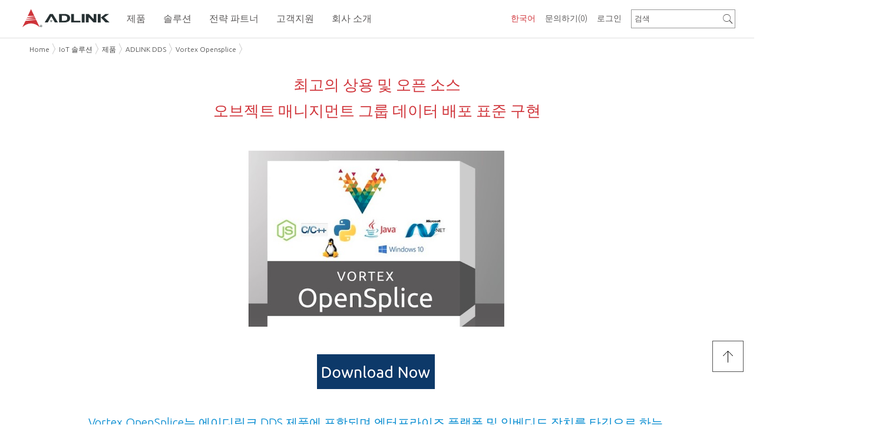

--- FILE ---
content_type: text/html; charset=utf-8
request_url: https://www.adlinktech.com/kr/vortex-opensplice-data-distribution-service
body_size: 55296
content:


<!DOCTYPE html><html><head><meta http-equiv="Content-Type" content="text/html; charset=utf-8" />
<script type="text/javascript" src="https://cdn.adlinktech.com/script/jquery/jquery-3.7.1.min.js"></script>
<script type="text/javascript" src="https://cdn.adlinktech.com/script/jquery/jquery-migrate-3.5.2.min.js"></script>
<script src="https://cdn.adlinktech.com/webupd/BMKT/js/slick/slick.min.js"></script>

<script>
    (function ($) {
        $.getScriptCached = function (url, callback) {
            return $.ajax({
                url: url,
                dataType: "script",
                cache: true
            }).done(callback);

        };
    })(jQuery);
</script>


<meta name="title" content="Data Distribution Service | Vortex OpenSplice | ADLINK | 에이디링크 ADLINK" />
<meta name="keywords" content="Data Distribution Service,vortex opensplice" />
<meta name="description" content="Vortex OpenSplice is the most advanced, complete and widely used mplementation of the Object Management Group&#39;s Data Distribution Service standard." />

<meta name="copyright" content="著作權所有,reserved." />






<link rel="canonical" href="https://www.adlinktech.com/kr/vortex-opensplice-data-distribution-service"/>

<!-- HREFLang tags for each country -->
<!-- PageID: 20122323555251862 -->
<!-- Global site language versions -->
<link rel="alternate" href="https://www.adlinktech.com/en/vortex-opensplice-data-distribution-service" hreflang="en" />
<link rel="alternate" href="https://www.adlinktech.com/fr/vortex-opensplice-data-distribution-service" hreflang="fr" />
<link rel="alternate" href="https://www.adlinktech.com/jp/vortex-opensplice-data-distribution-service" hreflang="ja" />
<link rel="alternate" href="https://www.adlinktech.com/kr/vortex-opensplice-data-distribution-service" hreflang="ko" />
<link rel="alternate" href="https://www.adlinktech.com/cn/vortex-opensplice-data-distribution-service" hreflang="zh-CN" />
<link rel="alternate" href="https://www.adlinktech.com/tw/vortex-opensplice-data-distribution-service" hreflang="zh-TW" />
<!-- China site language versions -->
<link rel="alternate" href="https://www.adlinktech.com.cn/en/vortex-opensplice-data-distribution-service" hreflang="en" />
<link rel="alternate" href="https://www.adlinktech.com.cn/fr/vortex-opensplice-data-distribution-service" hreflang="fr" />
<link rel="alternate" href="https://www.adlinktech.com.cn/jp/vortex-opensplice-data-distribution-service" hreflang="ja" />
<link rel="alternate" href="https://www.adlinktech.com.cn/kr/vortex-opensplice-data-distribution-service" hreflang="ko" />
<link rel="alternate" href="https://www.adlinktech.com.cn/cn/vortex-opensplice-data-distribution-service" hreflang="zh-CN" />
<link rel="alternate" href="https://www.adlinktech.com.cn/tw/vortex-opensplice-data-distribution-service" hreflang="zh-TW" />
<!-- x-default points to the global default version -->
<link rel="alternate" hreflang="x-default" href="https://www.adlinktech.com/en/vortex-opensplice-data-distribution-service" />

<!-- twitter Tag Start -->
<meta name="twitter:card" content="summary_large_image" />
<meta name="twitter:url" content="https://www.adlinktech.com/kr/vortex-opensplice-data-distribution-service" />
<meta name="twitter:title" content="Data Distribution Service | Vortex OpenSplice | ADLINK | 에이디링크 ADLINK" />
<meta name="twitter:description" content="Vortex OpenSplice is the most advanced, complete and widely used mplementation of the Object Management Group's Data Distribution Service standard." />
<meta name="twitter:site" content="ADLINK Technology" />
<meta name="twitter:image" content="https://cdn.adlinktech.com/webupd/kr/upload/Adlink.png" />
<!-- twitter Tag End -->
<!-- fb Tag Start -->
<meta property="og:title" content="Data Distribution Service | Vortex OpenSplice | ADLINK | 에이디링크 ADLINK" />
<meta property="og:type" content="website" />
<meta property="og:description" content="Vortex OpenSplice is the most advanced, complete and widely used mplementation of the Object Management Group's Data Distribution Service standard." />
<meta property="og:url" content="https://www.adlinktech.com/kr/vortex-opensplice-data-distribution-service" />
<meta property="og:site_name" content="ADLINK Technology" />
<meta property="og:image" content="https://cdn.adlinktech.com/webupd/kr/upload/Adlink.png" />
<!-- fb Tag End -->


<!-- Start GA Code -->
<script type="text/javascript">
(function(i,s,o,g,r,a,m){i['GoogleAnalyticsObject']=r;i[r]=i[r]||function(){ (i[r].q=i[r].q||[]).push(arguments)},i[r].l=1*new Date();a=s.createElement(o), m=s.getElementsByTagName(o)[0];a.async=1;a.src=g;m.parentNode.insertBefore(a,m) })(window,document,'script','https://www.google-analytics.com/analytics.js','ga');
ga('create', 'UA-2215458-1', 'auto');
ga('send', 'pageview');
</script>
<!-- End GA Code --><!-- Start GTM Code -->
<script type='text/javascript'>
                         var ip = '15.152.209.136';
                   console.log('Start get country code');
                   $.get('https://ipinfo.io/' + ip, function (response){
                    console.log(response.country);
                    if(response.country == 'CN'){
                     if (instance.hostname == 'www.adlinktech.com'){
                      // 取得原始路徑
                      const path = instance.pathname + instance.search;
                      // 構建目標URL，保留原始路徑
                      const targetUrl = 'https://www.adlinktech.com.cn' + path;
                      // 重新導向到目標URL
                      window.location.href = targetUrl;
                     }
                     else {
                      $.getScript('/script/piwik.js', function (data, textStatus, jqxhr) {
                       console.log('Matomo loaded.');
                      });
                     }
                    }
                    else{
                     $.getScript('/script/gtm.js', function (data, textStatus, jqxhr) {
                       console.log ('GA loaded.');
                      });
                    }
                   }, 'jsonp');
                         </script>
<!-- END GTM Code-->


<!--Marketo START-->           

<!--Marketo END-->  
<!-- RTP tag --> 

<!-- End of RTP tag -->

 
<title>
	Data Distribution Service | Vortex OpenSplice | ADLINK | 에이디링크 ADLINK
</title>

    
    <!-- 行動裝置顯示設定 -->
    <meta name="viewport" content="width=device-width, initial-scale=1.0, minimum-scale=1.0, maximum-scale=1.0, user-scalable:no" />
    
    <!--換css位置 carrie 20150930-->
    <link rel="stylesheet" href="https://cdn.adlinktech.com/Template/BaseStyles/normalize.min.css" type="text/css" />
    <link rel="stylesheet" href="https://cdn.adlinktech.com/Template/BaseStyles/row.min.css" type="text/css" />
    <link rel="stylesheet" href="https://cdn.adlinktech.com/Template/BaseStyles/column.min.css" type="text/css" />
    <link rel="stylesheet" href="https://cdn.adlinktech.com/Template/BaseStyles/typography.min.css" type="text/css" /><!--新增字體CSS carrie 20160422-->
    <link rel="stylesheet" href="https://cdn.adlinktech.com/Template/BaseStyles/layout.min.css" type="text/css" />

    <!--[if gte IE 9]><!-->    
    <link rel="stylesheet" href="https://cdn.adlinktech.com/Template/BaseStyles/font-ionicons.min.css" type="text/css" />
    <link rel="stylesheet" href="https://cdn.adlinktech.com/Template/BaseStyles/font-materialdesign.min.css" type="text/css" />
    <link rel="stylesheet" href="https://cdn.adlinktech.com/Template/BaseStyles/font-kiddesign.min.css" type="text/css" />
    <link rel="stylesheet" href="https://cdn.adlinktech.com/Template/BaseStyles/font-awesome.min.css" type="text/css" />
    <link rel="stylesheet" href="https://cdn.adlinktech.com/Template/BaseStyles/animate.min.css" type="text/css" />
    <!--<![endif]-->

    <link rel="stylesheet" href="https://cdn.adlinktech.com/Template/BaseStyles/font-color.min.css" type="text/css" />
    <link rel="stylesheet" href="https://cdn.adlinktech.com/Template/BaseStyles/background.min.css" type="text/css" />
    <link rel="stylesheet" href="https://cdn.adlinktech.com/Template/BaseStyles/border-color.min.css" type="text/css" />
    <link rel="stylesheet" href="https://cdn.adlinktech.com/Template/BaseStyles/head-line.min.css" type="text/css" />
    <link rel="stylesheet" href="https://cdn.adlinktech.com/Template/BaseStyles/button.min.css" type="text/css" />
    <link rel="stylesheet" href="https://cdn.adlinktech.com/Template/BaseStyles/sizing.min.css" type="text/css" />
    <link rel="stylesheet" href="https://cdn.adlinktech.com/Template/BaseStyles/list.min.css" type="text/css" />
    <link rel="stylesheet" href="https://cdn.adlinktech.com/Template/BaseStyles/jquery-ui-1.11.1.min.css" type="text/css" />

    <!--換jquery版本 換成1.11.2 carrie 20150902-->
    <script type="text/javascript" src="https://cdn.adlinktech.com/Template/BaseScript/base/IEFix.min.js"></script>
    <script type="text/javascript" src="https://cdn.adlinktech.com/Template/BaseScript/jqueryUI/jquery-ui-1.11.1.min.js"></script>
    <script type="text/javascript" src="https://cdn.adlinktech.com/Template/BaseScript/jqueryUI/jquery.ui.touch-punch.min.js"></script>
    <script type="text/javascript" src="https://cdn.adlinktech.com/Template/BaseScript/base/jquery.mousewheel.min.js"></script>
    <script type="text/javascript" src="https://cdn.adlinktech.com/Template/BaseScript/base/transition.min.js"></script>
    <script type="text/javascript" src="https://cdn.adlinktech.com/Template/BaseScript/base/classie.min.js"></script>
    <script type="text/javascript" src="https://cdn.adlinktech.com/Template/BaseScript/base/jquery.easing.min.js"></script>    
    <script type="text/javascript" src="https://cdn.adlinktech.com/Template/BaseScript/kidtech/utility.min.js"></script>

    <!--判斷瀏覽器是否支援HTML5與CSS3 carrie 20151113-->
    <script type="text/javascript" src="https://cdn.adlinktech.com/Template/BaseScript/base/modernizr.custom.min.js"></script>

    <!--讓IE8懂html5 tag與部分CSS3 carrie 20151226-->
    <!--[if lt IE 9]>
    <script src="http://cdnjs.cloudflare.com/ajax/libs/html5shiv/3.7.2/html5shiv.min.js"></script>
    <script src="http://ie7-js.googlecode.com/svn/version/2.1(beta4)/IE9.js"></script>
    <![endif]-->
    
    <!--IE10 hack carrie 20151226-->
    <!--[if !IE]><!-->
    <script type="text/javascript">
        if (/*@cc_on!@*/false) {
            document.documentElement.className+=' ie10';
        }
    </script>
    <!--<![endif]-->   

<link rel='shortcut icon' href='/images/favicon.ico' />


<link rel="stylesheet" href="https://cdn.adlinktech.com/uLinkStyles/pace.min.css" type="text/css" />
<link rel="stylesheet" href="https://cdn.adlinktech.com/uLinkStyles/file.min.css" type="text/css" />
<script type="text/javascript" src="https://cdn.adlinktech.com/script/pace/pace.min.js"></script>



<link rel="stylesheet" href="https://cdn.adlinktech.com/ModuleStyles/parallax.min.css" type="text/css" /> 
<script type="text/javascript" src="https://cdn.adlinktech.com/ModuleScripts/parallax/parallax.min.js"></script>
<script type="text/javascript" src="https://cdn.adlinktech.com/ModuleScripts/parallax/jquery.localScroll.min.js"></script>
<script type="text/javascript" src="https://cdn.adlinktech.com/ModuleScripts/parallax/jquery.scrollTo.min.js"></script>
<script type="text/javascript" src="https://cdn.adlinktech.com/ModuleScripts/parallax/parallax.custom.min.js"></script>

<link rel="stylesheet" href="/Controls/Layout/DynamicCss.ashx?PageID=20122323555251862" type="text/css" id="MetroRwd" />

<link rel="stylesheet" href="https://cdn.adlinktech.com/ModuleStyles/jscrollpane.min.css" type="text/css" />
<script src='https://cdn.adlinktech.com/ModuleScripts/jscrollpane/jquery.jscrollpane.min.js' type='text/javascript'></script>


<script type="text/javascript" src="https://cdn.adlinktech.com/Module/Menu/script/MenusSetting.min.js" ></script>
<link rel="stylesheet" href="https://cdn.adlinktech.com/ModuleStyles/itemBox.min.css" type="text/css" />
<link rel="stylesheet" href="https://cdn.adlinktech.com/Module/Footer/styles/style1/default/main.min.css" type="text/css" />
<link rel="stylesheet" href="https://cdn.adlinktech.com/ModuleStyles/fancybox.min.css" type="text/css" />
<script src='https://cdn.adlinktech.com/ModuleScripts/fancybox/jquery.fancybox.min.js' type='text/javascript'></script>
<script src='https://cdn.adlinktech.com/ModuleScripts/fancybox/jquery.fancybox-buttons.min.js' type='text/javascript'></script>
<script src='https://cdn.adlinktech.com/ModuleScripts/fancybox/jquery.fancybox-thumbs.min.js' type='text/javascript'></script>
<script src='https://cdn.adlinktech.com/ModuleScripts/sticky-kit/sticky-kit.js' type='text/javascript'></script>
<link rel="stylesheet" href="https://cdn.adlinktech.com/ModuleStyles/uniform.min.css" type="text/css" />
<script src='https://cdn.adlinktech.com/ModuleScripts/uniform/jquery.uniform.min.js' type='text/javascript'></script>
<link rel="stylesheet" href="https://cdn.adlinktech.com/ModuleStyles/jscrollpane.min.css" type="text/css" />
<script src='https://cdn.adlinktech.com/ModuleScripts/jscrollpane/jquery.jscrollpane.min.js' type='text/javascript'></script>
<link rel="stylesheet" href="https://cdn.adlinktech.com/ModuleStyles/se-dropdown.min.css" type="text/css" />
<script src='https://cdn.adlinktech.com/ModuleScripts/se-dropdown/se-dropdown.min.js' type='text/javascript'></script>
<script type="text/javascript" src="https://cdn.adlinktech.com/Module/Header/script/menu/headroom.min.js" ></script>
<script type="text/javascript" src="https://cdn.adlinktech.com/Module/Header/script/menu/jQuery.headroom.min.js" ></script>
<link rel="stylesheet" href="https://cdn.adlinktech.com/ModuleStyles/responsiveTabs.min.css" type="text/css" />
<script src='https://cdn.adlinktech.com/ModuleScripts/responsiveTabs/jquery.responsiveTabs.min.js' type='text/javascript'></script>
<script type="text/javascript" src="https://cdn.adlinktech.com/Module/Header/script/breadCrumb/jquery.jBreadCrumb.min.js" ></script>
<link rel="stylesheet" href="https://cdn.adlinktech.com/ModuleStyles/tooltipster.min.css" type="text/css" />
<script src='https://cdn.adlinktech.com/ModuleScripts/tooltipster/jquery.tooltipster.min.js' type='text/javascript'></script>
<link rel="stylesheet" href="https://cdn.adlinktech.com/Module/Header/styles/style6/default/main.min.css" type="text/css" />
<link rel="stylesheet" href="https://cdn.adlinktech.com/Module/Header/styles/style6/default/nav.min.css" type="text/css" />
<link rel="stylesheet" href="https://cdn.adlinktech.com/Module/Header/styles/style6/default/header-shrink-nav.min.css" type="text/css" />
<link rel="stylesheet" href="https://cdn.adlinktech.com/Module/Header/styles/style6/default/header-shrink-menu.min.css" type="text/css" />
<link rel="stylesheet" href="https://cdn.adlinktech.com/Module/Header/styles/style6/default/menu-sub.min.css" type="text/css" />
<link rel="stylesheet" href="https://cdn.adlinktech.com/Module/Header/styles/style6/default/jBreadCrumb.min.css" type="text/css" />
<link rel="stylesheet" href="/Controls/Layout/DynamicCss.ashx?MCode=Link&ColumnID=20122323555319017&SY=style1&FD=default&Fn=main" type="text/css" data-type="Link" />
<link rel="stylesheet" href="/Controls/Layout/DynamicCss.ashx?MCode=Link&ColumnID=20122323555325302&SY=style1&FD=default&Fn=main" type="text/css" data-type="Link" />
<link rel="stylesheet" href="/Controls/Layout/DynamicCss.ashx?MCode=Link&ColumnID=20122323555333126&SY=style1&FD=default&Fn=main" type="text/css" data-type="Link" />
<link rel="stylesheet" href="/Controls/Layout/DynamicCss.ashx?MCode=Link&ColumnID=20122323555339366&SY=style1&FD=default&Fn=main" type="text/css" data-type="Link" />
<link rel="stylesheet" href="/Controls/Layout/DynamicCss.ashx?MCode=Link&ColumnID=20122323555345670&SY=style1&FD=default&Fn=main" type="text/css" data-type="Link" />
<link rel="stylesheet" href="https://cdn.adlinktech.com/ModuleStyles/blockquote.min.css" type="text/css" />
<link rel="stylesheet" href="/Controls/Layout/DynamicCss.ashx?MCode=PlainText&ColumnID=20122323555265915&SY=style2&FD=default&Fn=main" type="text/css" data-type="PlainText" />
<link rel="stylesheet" href="/Controls/Layout/DynamicCss.ashx?MCode=PlainText&ColumnID=20122323555278414&SY=style2&FD=default&Fn=main" type="text/css" data-type="PlainText" />
<link rel="stylesheet" href="/Controls/Layout/DynamicCss.ashx?MCode=PlainText&ColumnID=20122323555284605&SY=style2&FD=default&Fn=main" type="text/css" data-type="PlainText" />
<link rel="stylesheet" href="/Controls/Layout/DynamicCss.ashx?MCode=PlainText&ColumnID=20122323555312766&SY=style2&FD=default&Fn=main" type="text/css" data-type="PlainText" />
<link rel="stylesheet" href="/Controls/Layout/DynamicCss.ashx?MCode=PlainText&ColumnID=20122323555351867&SY=style2&FD=default&Fn=main" type="text/css" data-type="PlainText" />





<script type="text/javascript">
    //<![CDATA[
    $(function () {
        $('.scroll-pane-grid').jScrollPane({
            autoReinitialise: true,
            horizontalDragMinWidth: 20,
            horizontalDragMaxWidth: 20
        });

        
        var RwdWidth = $(window).width();
        if (RwdWidth <= 800 ) { //< 680
            $("head").find("#MetroRwd").remove();
        } else {
            GetMetroRWDSet();
        }
        
        var ytPlayElms = $('.tubular-video');
        if (ytPlayElms.length) {
            $("<link>").attr({ rel: "stylesheet", type: "text/css", href: "https://cdn.adlinktech.com/ModuleStyles/jquery.mb.YTPlayer.min.css" }).appendTo("head");
            $.getScript('https://cdn.adlinktech.com/ModuleScripts/ytplayer/jquery.mb.YTPlayer.min.js', function () {
                ytPlayElms.each(function () {
                    var id = $(this).attr("id");
                    if (id)
                        $('#' + id).YTPlayer();
                });
            });
        }
    });

    $(window).resize(function () {
        var WinWidth = $(window).width();
        if (WinWidth <= 800 ) { //< 680
            $("head").find("#MetroRwd").remove();
        } else {
            GetMetroRWDSet();
        }
    }).resize();

    
    function GetMetroRWDSet() {
        var JData = [];
        $(".colType-metro").find('div.gridster').each(function () {
            var RNDiv = $(this);
            var Rid = RNDiv.parent('div').attr("id");
            var RWidth = RNDiv.width();
            //console.log(Rid + " " + RWidth);
            var item = "{ \"RowID\": \"" + Rid + "\", \"RWidth\": \"" + RWidth + "\"}";

            item = $.parseJSON(item);
            JData.push(item);

        });

        if (JData.length > 0) {
            var url = '/Controls//Layout/DynamicCss.ashx?Method=GenRowMetroStyleRWD&r=' + Math.random() + '&items=' + encodeURIComponent(JSON.stringify(JData));
            $("head").find("#MetroRwd").remove();
            var RowMetroStyleRWD = "<link id=\"MetroRwd\" rel=\"stylesheet\" href=\"" + url + "\" type=\"text/css\">";
            $("head").append(RowMetroStyleRWD);
        }
    }
    //]]>
</script>





<script>
try
{
    if (document.getElementsByName('title').length > 0) {
        if (document.title != null && document.title.length > 0) {
            if (document.title != document.getElementsByName('title')[0].getAttribute('content')) {
                if (document.getElementsByName('title')[0].getAttribute('content') != 'ADLINK Technology') {
                    if (document.getElementsByName('title')[0].getAttribute('content') != 'ADLINK Technology 凌華科技') {
                        if (document.getElementsByName('title')[0].getAttribute('content') != 'ADLINK Technology 凌华科技') {
                            document.title = document.getElementsByName('title')[0].getAttribute('content');
                        }
                    }
                }
            }
        }
    }
}
catch (err)
{
}
</script>

 
</head>
<body>
   <!-- Google Tag Manager (noscript)-->
   <noscript>
   <iframe src="https://www.googletagmanager.com/ns.html?id=GTM-KHJSFLB"
   height="0" width="0" style="display: none; visibility: hidden"></iframe>
   </noscript>
   <!-- End Google Tag Manager (noscript)-->

    <div class="header" data-module="Header" data-type="Component"><link rel="stylesheet" href="https://cdn.adlinktech.com/ModuleStyles/jquery.polymer-form.min.css" type="text/css" />
<script src='https://cdn.adlinktech.com/ModuleScripts/polymer/polymer-form.min.js' type='text/javascript'></script>
<script src='https://cdn.adlinktech.com/ModuleScripts/polymer/polymer-form.custom.min.js' type='text/javascript'></script>

<meta http-equiv="X-UA-Compatible" content="IE=edge" />
<script type="text/javascript" src="https://cdn.adlinktech.com/Module/Header/script/menu/main.js"></script>
<script type="text/javascript" src="https://cdn.adlinktech.com/Module/Header/script/menu/style6-menu.js"></script>
<script type="text/javascript" src="https://cdn.adlinktech.com/Module/Header/script/menu/style6-nav.js"></script>




    <script type="text/javascript" src="https://cdn.adlinktech.com/Module/Header/script/menu/header-shrink-nav.js"></script>
    <script type="text/javascript" src="https://cdn.adlinktech.com/Module/Header/script/menu/header-shrink-menu.js"></script>
    <script type="text/javascript" src="https://cdn.adlinktech.com/Module/Header/script/menu/style6-menu-horizon.js"></script>
    <script type="text/javascript" src="https://cdn.adlinktech.com/Module/Header/script/menu/style6-nav-horizon.js"></script>


<script type="text/javascript" src="https://cdn.adlinktech.com/ModuleScripts/cookies/jquery.cookie.js"></script>

    <script src='https://cdn.adlinktech.com/script/userinfo.min.js' type='text/javascript'></script>
<link rel='stylesheet' href='https://cdn.adlinktech.com/webupd/en/Upload/Cookieconsent/cookieconsent.min.css' type='text/css' />
<script src='https://cdn.adlinktech.com/webupd/en/Upload/Cookieconsent/cookieconsent.min.js' type='text/javascript'></script>
<script src='/script/userinfo.min.js/en' type='text/javascript'></script>




<script>
    $(function () {
        $("div.header").addClass("module-HeaderComponent");
        $("div.header").addClass("style" + "6");
        $("div.header").css("padding-top", "0px");
        $("div.header").css("padding-bottom", "0px");

        MenuHamburgerP();
        MinHContainer();
        
        $('a[data-share]').click(function () {
            var shareType = $(this).attr('data-share');
            var shareUrl = $(this).attr('data-url');
            $.get('?Module=Header&Method=ShareLog&type=' + encodeURIComponent(shareType) + '&url=' + encodeURIComponent(shareUrl) + '&r=' + Math.random);
        });        
    });
    function MenuHamburgerP() {
        
        //if ($(".menu-toggle").length) {
            if ($(".main-menu-horizon").length) {
                var WinWidth = $(window).width();
                if (WinWidth > 979) {
                    //$(".menu-toggle").css("top", $(".main-menu-horizon").offset().top + 10);
                    
                    //carrie 20160531
                    $(window).on('scroll',function () {
                        if ($(".headroom--not-top").length) {
                            var toggleH = $('.menu-toggle').innerHeight(),
                                ShrinkH = $('.header-shrink .row.top').innerHeight();
                            $(".menu-toggle").css("top", (ShrinkH - toggleH)/2);//後台要多加38 前台不用
                        } else {
                            $(".menu-toggle").css("top", $(".main-menu-horizon").offset().top);
                        }
                    });

                } else {
                    $(".menu-toggle").css("top", "0px");//後台要多加35 前台不用 carrie 20160531
                }
            }
        //}
        //end
    }

    function MinHContainer(){
        setTimeout(function () {
            var WinHeight = $(window).height();
            var HHeight=$("div.header").height();
            var FHeight=$("div.footer").height();
            var MinH = WinHeight-HHeight-FHeight;
            $("div.container").css("min-height", MinH +"px");
        }, 300);  
    }
    $(window).resize(function () {
        MenuHamburgerP();
        MinHContainer();
    });

    //function getCurrentPosition(callBack, errorCallBack) {
    //    if (!errorCallBack || !$.isFunction(errorCallBack))
    //        errorCallBack = function () { };

    //    if (navigator.geolocation) {
    //        var timer = setTimeout(function () {
    //            errorCallBack('讀取超過時間，請您稍候再試一次。');
    //        }, 8 * 1000);

    //        navigator.geolocation.getCurrentPosition(
    //            callBack,
    //            function (error) {
    //                clearTimeout(timer);

    //                var msg;
    //                switch (error.code) {
    //                    case error.PERMISSION_DENIED:
    //                        msg = "您尚未開啟本裝置（或瀏覽器）的「定位」功能，請開啟定位功能後，再試一次。";
    //                        break;
    //                    case error.POSITION_UNAVAILABLE:
    //                        msg = "無法得到當前位置，可能您尚未開啟本裝置瀏覽器的「定位」功能，請開啟瀏覽器定位功能後，再試一次。";
    //                        break;
    //                    case error.TIMEOUT:
    //                        msg = "讀取超過時間，請您稍候再試一次。";
    //                        break;
    //                    default:
    //                        msg = "讀取錯誤，請您稍候再試一次。";
    //                        break;
    //                }
    //                errorCallBack(msg);
    //            },
    //            { enableHighAccuracy: true }
    //        );
    //    } else {
    //        errorCallBack('本裝置的瀏覽器不支援利用 Html5 來獲取您的所在位置。');
    //    }
    //}

        
    //getCurrentPosition(function (pos) {
    //    var lng = pos.coords.longitude;
    //    var lat = pos.coords.latitude;
    //    $.get('?Module=Header&Method=SetCurrentPosition&lat=' + lat + '&lng=' + lng);
    //});
    
   
    $.get('?Module=Header&Method=SetDPI&width=' + screen.width + '&height=' + screen.height);
        

    function setVisitedCookie(key) {
        setInterval(function() {
            var cookiess=$.cookie(key);
            //console.log(cookiess);
            if(cookiess != null){
                var val = $.cookie(key).split(',');
                var count = val[1] - 0;
                val = val[0] + ',' + (++count);
                $.cookie(key, val, { path: '/' });
            }else{
                $.cookie(key, "0,1", { path: '/' });
            }
        }, 5000);
    }
    
    setVisitedCookie('visited_26011413070466231');
</script>

<link rel='stylesheet' href='https://cdn.adlinktech.com/WebSites/en/styles/custom.min.css' type='text/css' />

<link rel='stylesheet' href='https://cdn.adlinktech.com/uLinkStyles/confirmon.min.css' type='text/css' />
<script src='https://cdn.adlinktech.com/script/confirmon/jquery.confirmon.min.js' type='text/javascript'></script>
<script src='https://cdn.adlinktech.com/script/kidtech/MsgInfo.min.js' type='text/javascript'></script>

<link rel="stylesheet" href="https://cdn.adlinktech.com/ModuleStyles/colorbox.min.css" type="text/css" />
<script src='https://cdn.adlinktech.com/ModuleScripts/colorbox/jquery.colorbox.min.js' type='text/javascript'></script>

<script src='/script/custom/SysHelp.js/en' type='text/javascript'></script>



    <script src="https://cdn.adlinktech.com/uLinkStyles/mainmenu-v3.js?v=3" type="text/javascript"></script>
    <link rel="stylesheet" href="https://cdn.adlinktech.com/uLinkStyles/mainmenu-v3.css" type="text/css" />


<script type="text/javascript">
    $(function () {
        $('.btnRegister').click(function () {

          // ADLINK-49: Get Quote Workflow Changes
          // -- do not use register pop-up modals
          var Url = "/Member/RegisterProfile.aspx?lang=ko&referURL=https%3a%2f%2fwww.adlinktech.com%2fwebsites%2fkr%2fvortex-opensplice-data-distribution-service.aspx";
          location.href = Url;
        });

        $('.btnLogin').click(function () {

            // ADLINK-49: Get Quote Workflow Changes
            // -- do not use login pop-up modals
            var Url = "/Member/SignIn.aspx?lang=ko&referURL=https%3a%2f%2fwww.adlinktech.com%2fwebsites%2fkr%2fvortex-opensplice-data-distribution-service.aspx";
            location.href = Url;
	    });

        $(".btnLogout").click(function () {
            var Url = "/Member/Login.aspx?Method=Logout";
	        $.get(Url, function () {
	            location.href = "/kr";
		    });
	    });

        $(window).resize(function () {
            var WinWidth = $(window).width();
            if (WinWidth <= 979) {
                $('.header-mobile').css("display", "block");
                $('.header-normal').css("display", "none");
            } else {
                $('.header-mobile').css("display", "none");
                $('.header-normal').css("display", "block");
            }
        }).resize();
    });

    function RefreshInquiryBasket(Num) {
        $("#InquiryBasketNum,#InquiryBasketNumX").text("(" + Num + ")");
    }

    /* -------------- 帳號校驗 Start ----------------*/
    function repeatValidate(msg) {
        var btnMsg = $('.btnMsg');
        btnMsg.confirmOn({
            questionText: msg,
            onShow: function (e) { return true; }, // Cancel the pop-up by letting this funcion return false
            classPrepend: 'myprefix',
            textYes: '確定',
            textNo: ''
        }, 'click', function (e, confirmed) {
            $('.btnLogin').first().click();
        });

        btnMsg.click();
    }

    function successValidate(msg) {
        var btnMsg = $('.btnMsg');
        btnMsg.confirmOn({
            questionText: msg,
            onShow: function (e) { return true; }, // Cancel the pop-up by letting this funcion return false
            classPrepend: 'myprefix',
            textYes: 'OK',
            textNo: ''
        }, 'click', function (e, confirmed) {                
        });

        btnMsg.click();
    }

    function errorValidate(msg) {
        var btnMsg = $('.btnMsg');
        btnMsg.confirmOn({
            questionText: msg,
            onShow: function (e) { return true; }, // Cancel the pop-up by letting this funcion return false
            classPrepend: 'myprefix',
            textYes: '確定',
            textNo: ''
        }, 'click', function (e, confirmed) {
        });

        btnMsg.click();
    }
    /* -------------- 帳號校驗 End ----------------*/

    function ifPageBox(url) {
        SysHelp.iframe(url, '800px', '500px');
    }

</script>



<div class="header-normal" style="display: none;">
    <div class="headerBg">
    </div>
    <div class="row top">
        <div class="wrapper nav-wrapper">
            <div class="header-content">

                
                <div class="header-right-top">
                  
                    
                    
    <div class="nav">
        <ul class="nav-menu">
            <li>
                <a href="/Products/inquirycart.aspx?lang=ko" title="문의하기">문의하기<span id="InquiryBasketNum">(0)</span></a>
            </li>
            
        </ul>
    </div>



                    
                    <div class="LanguageBox">
                        
        <!--style 3-->
        <div class="se-dropdown dropdown-lang">
            <div class="Lang-mb"><i class="fa fa-globe"></i></div>
            <div class="dropdown-text red">
                한국어
            </div>
            <div class="dropdown-menu">
                
                        <div class="dropdown-item" onclick="javascript: window.open('https://www.adlinktech.com/en/vortex-opensplice-data-distribution-service','newWin');">English</div>
                    
                        <div class="dropdown-item" onclick="javascript: window.open('https://www.adlinktech.com/tw/vortex-opensplice-data-distribution-service','newWin');">繁體中文</div>
                    
                        <div class="dropdown-item" onclick="javascript: window.open('https://www.adlinktech.com/cn/vortex-opensplice-data-distribution-service','newWin');">简体中文</div>
                    
                        <div class="dropdown-item" onclick="javascript: window.open('https://www.adlinktech.com/jp/vortex-opensplice-data-distribution-service','newWin');">日本語</div>
                    
            </div>
        </div>
    
        <script type="text/javascript">
            $(function () {
                //語系功能
                $('.dropdown-lang').dropdown({
                    on: 'click'
                });
            });
        </script>
    



                    </div>
                </div>

                
                <div class="header-right-bottom">
                    
                    

<style type="text/css">
.ui-autocomplete 
{
    background: #FFF;
    border: 1px solid #454545;
    border-radius: 0px;
    z-index: 999;
}

.ui-autocomplete.source:hover 
{
    background: #454545;
}
</style>


        <div class="header-search  ">
            <input type="text" id="LeftSearch26011413070478746" class="text" value="검색" />
            <a id="SearchA26011413070478746" class="btn-black cube "><i id="SearchI26011413070478746" class="ion ion-ios-search"></i></a>
        </div>

        <script type="text/javascript">
            $(function () {
                // 搜尋功能
                kidtech.showInputAlt('#LeftSearch26011413070478746');
                $('#LeftSearch26011413070478746').keydown(function (event) {
                    if (event.keyCode == 13) {
                        event.preventDefault();
                        var v = $.trim($(this).val());
                        if (v) {
                            // ADLink 客製
                            location.href = "/Products/SearchResult.aspx?lang=ko&SiteID=17110900202427517&key=" + encodeURIComponent(v);
                        }
                    }
                }).focus(function () {
                    var v = $.trim($("#LeftSearch26011413070478746").val());
                    if (v == '검색') {
                        $("#LeftSearch26011413070478746").val("");
                    }
                });

                $("#SearchA26011413070478746").click(function () {
                    var v = $.trim($("#LeftSearch26011413070478746").val());
                    if (v && v != '검색') {
                        // ADLink 客製
                        location.href = "/Products/SearchResult.aspx?lang=ko&SiteID=17110900202427517&key=" + encodeURIComponent(v);
                    }
                });
                $("#SearchI26011413070478746").click(function () {
                    $("#SearchA26011413070478746").click();
                });

                // ADLINK-19: Search Improvements
                var searchBoxClientId = '#LeftSearch26011413070478746';

                $(searchBoxClientId).autocomplete({
                        source: function (request, response) {  
                        var param = {
                            searchTerm: $(searchBoxClientId).val(),
                            langViewing: 'ko'
                        };  
                        $.ajax({  
                            url: "/Products/SearchResult.aspx/GetProductNames",  
                            data: JSON.stringify(param),  
                            dataType: "json",  
                            type: "POST",  
                            contentType: "application/json; charset=utf-8",  
                            dataFilter: function (data) { return data; },  
                            success: function (data) {  
                                response($.map(data.d, function (item) {  
                                    return {  
                                        value: item  
                                    }  
                                }))  
                            },  
                            error: function (XMLHttpRequest, textStatus, errorThrown) {  
                            }  
                        });  
                    },  
                    minLength: 3
                });
                // -- end of ADLINK-19

                // ADLINK-28: autoselect when clicking on search item in suggestion list
                $(searchBoxClientId).on("autocompleteselect", function (event, ui)
                {
                    var clickedAutoSuggestValue = ui.item.label;

                    if (clickedAutoSuggestValue != null) {
                        $('#LeftSearch26011413070478746').val(clickedAutoSuggestValue);
                    }
                    else {
                        return;
                    }

                    $("#SearchA26011413070478746").click();
                });
                // -- end of ADLINK-28
                
            });
        </script>
    




                    
                    <div class="memberBox">
                        <ul class="member-menu">
                            

                            
                                <li><a class="LoginOpen btnLogin">로그인</a></li>
                            

                            
                        </ul>
                    </div>
                    <a class="btnMsg" style="display: none;"></a>

                    <div class="header-share">
                        

<script type="text/javascript">
    $(function () {
        //分享
        $('.dropdown-share').dropdown();

        $("#ShareBlock").find("a.socialIcon").each(function () {
            var hoverColor = $(this).attr("id");
            var color = $(this).css("color");
            $(this).mouseenter(function () {
                $(this).css("color", hoverColor);
            }).mouseleave(function () {
                $(this).css("color", color);
            });
        });
    });
</script>



                        

<script type="text/javascript">
    $(function () {
        //RSS
        $('.dropdown-rss').dropdown();
    });
</script>

                        

<script type="text/javascript">
    $(function () {
        //官方頻道
        $('.dropdown-channel').dropdown();
    });
</script>

                    </div>
                </div>

                
                
            </div>

            
            


<!--Logo-->

        <div class="logo">
            <a id="Header_Component_17110900202427517_ctl00_ctl00_LogoDiv" href="/kr/index.aspx"><img src="https://cdn.adlinktech.com/webupd/kr/Upload/adlink_logo_23060515183390365.svg" alt="" /></a>
        </div>
    
<!--行動版Logo-->

<!--左側選單Logo-->



        </div>

        <div class="menu">
            <div class="menu-content">
                
                
<div class="menu MenuCon">
    <div class="menu-content">
        <ul class="main-menu top-nav">
            <li class="productsCon"><a class="linkClass top-nav-parent-link" nav-title="Products0" href="">
                            <span class="parentLink">
                                제품
                            </span>
                        </a><div id="product-menu-container" class="submenuCon" style="display: none;">
                         
                    <div class="submenu-products">
                          <div class="submenu-products-row">
                                <article id="product-menu-container-row-1"><strong><a  href="/kr/computer_on_modules">컴퓨터 온 모듈</a></strong>
                                  <ul>
                                  <li><a  href="/kr/com-hpc">COM-HPC</a></li><li><a  href="/kr/com-express">COM Express</a></li><li><a  href="/kr/computer_on_modules_osm">개방형 표준 모듈(OSM)</a></li><li><a  href="/kr/computer_on_modules_smarc">SMARC</a></li><li><a  href="/kr/computer_on_modules_qseven">Qseven</a></li><li><a  href="/kr/computer_on_modules_etx">ETX</a></li>
                                  </ul>
                                <strong><a  href="/kr/adlink-gpu-solutions">GPU 솔루션</a></strong>
                                  <ul>
                                  <li><a  href="/kr/mxm-gpu-modules">MXM GPU 모듈</a></li><li><a  href="/kr/pcie-graphics-cards">PCIe 그래픽 카드</a></li>
                                  </ul>
                                <strong><a  href="/kr/rugged-solutions">러기드 컴퓨팅 </a></strong>
                                  <ul>
                                  <li><a  href="/kr/compactpci-compactpci-serial">CompactPCI &amp; CompactPCI 시리얼</a></li><li><a  href="/kr/vpx">VPX</a></li><li><a  href="/kr/pc104">PC104</a></li><li><a  href="/kr/rugged-aiot-platform">AVA 철도 러기드 컴퓨터</a></li><li><a  href="/kr/pids">PIDS</a></li>
                                  </ul>
                                </article><article id="product-menu-container-row-2"><strong><a  href="/kr/intel-12th-gen-platform">에지 컴퓨팅 플랫폼</a></strong>
                                  <ul>
                                  <li><a  href="/kr/industrial_motherboards_sbcs">산업용 PC, 마더보드 &amp; SBC</a></li><li><a  href="/kr/embedded-computers-iot-gateways">임베디드 컴퓨터 &amp; IoT 게이트웨이</a></li><li><a  href="/kr/dlap">에지 AI 플랫폼</a></li><li><a  href="/kr/ai_machine_vision_devices">AI 스마트 카메라</a></li><li><a  href="/kr/ros2-solution">로봇 컨트롤러</a></li><li><a  href="/kr/industrial-solid-state-drives">산업용 SSD</a></li>
                                  </ul>
                                <strong><a  href="/kr/panel_pcs_monitors">산업용 디스플레이 시스템 및 패널 PC</a></strong>
                                  <ul>
                                  <li><a  href="/kr/industrial-touch-screen-monitors">산업용 터치 모니터</a></li><li><a  href="/kr/smart-panel-open-frame-panel-pc">오픈프레임 패널 PC</a></li><li><a  href="/kr/smart-touch-computer-industrial-panel-pc">올인원 패널 PC</a></li><li><a  href="/products/panel_pcs_monitors/rugged_panel_pc/titan2?lang=ko">러기드 패널 PC</a></li><li><a  href="/kr/edge-ai-mebedded-computer-and-media-player">디지털 사이니지 플레이어</a></li>
                                  </ul>
                                <strong><a  href="/kr/ai-gpu-server">네트워킹 &amp; 서버</a></strong>
                                  <ul>
                                  <li><a  href="/kr/ai-gpu-server">AI GPU 서버</a></li><li><a  href="/kr/industrial-edge-server">산업용, 통신 서버</a></li>
                                  </ul>
                                </article><article id="product-menu-container-row-3"><strong><a  href="/kr/motion_control_ethercat_solution">자동화 &amp; 제어</a></strong>
                                  <ul>
                                  <li><a  href="/kr/machine_vision">머신 비전</a></li><li><a  href="/kr/motion_control">모션 제어 &amp; I/O</a></li><li><a  href="/kr/motion_control_ethercat_solution">EtherCAT 모션 컨트롤 솔루션</a></li><li><a  href="/kr/pankonix-hmi-panel-pc">HMI 패널 PC</a></li><li><a  href="/kr/data_acquisition">데이터 수집</a></li><li><a  href="/kr/gpib_modular_instruments">GPIB &amp; 디지타이저</a></li><li><a  href="/kr/pxi_pxie">PXI 플랫폼 &amp; 모듈</a></li><li><a  href="/kr/autonomous-mobile-robot">자율이동로봇</a></li><li><a  href="/kr/industrial-iot-gateway">산업용 IoT 게이트웨이</a></li>
                                  </ul>
                                <strong><a  href="/kr/design-manufacturing-services-plus">설계 &amp; 제조 서비스</a></strong>
                                  <ul>
                                  <li><a  href="/kr/design-manufacturing-services-plus">DMS+ (ODM/OEM 서비스)</a></li>
                                  </ul>
                                <strong><a  href="/kr/certified-medical-device">헬스케어 컴퓨팅 &amp; 모니터</a></strong>
                                  <ul>
                                  <li><a  href="/kr/medical-panel-computer">메디컬 패널 PC</a></li><li><a  href="/kr/medical_monitor">메디컬 모니터</a></li><li><a  href="/kr/medical-box-pc">메디컬 박스 PC</a></li>
                                  </ul>
                                </article><article id="product-menu-container-row-4"><strong><a  href="/kr/gaming_solutions">게임 플랫폼 &amp; 모니터</a></strong>
                                  <ul>
                                  <li><a  href="/kr/gaming-specific_solutions">게이밍 전용 솔루션</a></li><li><a  href="/kr/generic_solutions">일반 솔루션</a></li><li><a  href="/kr/gaming_monitors">게이밍 모니터</a></li><li><a  href="/kr/advanced_gaming_architecture">첨단 게이밍 아키텍처</a></li>
                                  </ul>
                                <strong><a  href="/#">소프트웨어</a></strong>
                                  <ul>
                                  <li><a  href="/products/software/device_management/edgego?lang=ko">EdgeGO</a></li>
                                  </ul>
                                    </article>
                        </div>
                    </div>
                         </div></li><li class="industryCon"><a class="linkClass top-nav-parent-link" nav-title="nav-node-2" href="">
                            <span class="parentLink">
                                솔루션
                            </span>
                        </a><div class="submenuCon" style="display: none;"><div class="sub-col-1 subCol">
                        <div class="sub-lvl-1 sub-lvl" nav-menu="nav-node-2" style="display: none;"><a class="sub-menu-link-1" nav-title="nav-node-11" href="/kr/defense-and-aviation">
                                    <span class="subMenuText">국방 및 우주 항공</span></a><a class="sub-menu-link-1" nav-title="nav-node-38" href="/kr/gaming">
                                    <span class="subMenuText">게임</span></a><a class="sub-menu-link-1" nav-title="nav-node-30" href="/kr/healthcare-technology">
                                    <span class="subMenuText">헬스케어</span></a><a class="sub-menu-link-1" nav-title="nav-node-245" href="/kr/semiconductor-solution">
                                    <span class="subMenuText">반도체 솔루션</span></a><a class="sub-menu-link-1" nav-title="nav-node-283" href="/kr/smart_manufacturing">
                                    <span class="subMenuText">스마트 팩토리</span></a><a class="sub-menu-link-1" nav-title="nav-node-45" href="/kr/railway">
                                    <span class="subMenuText">철도</span></a><a class="sub-menu-link-1" nav-title="nav-node-223" href="/kr/ros2-solution">
                                    <span class="subMenuText">로보틱스</span></a></div></div><div class="sub-col-2 subCol"><div class="sub-lvl-2 sub-lvl contentView" nav-menu="nav-node-11" style="display: none;"><h4>국방 및 우주 항공</h4>
<img loading="lazy" image-src="https://cdn.adlinktech.com//webupd/en/Upload/Nav_Menu_Files/solutions/adlink-defense-s.webp" alt="국방 및 우주 항공">
<p>국방 및 우주 항공 분야에서는 정확한 환경 관찰, 빠르고 신뢰할 수 있는 결정 및 시기적절한 조치가 매우 중요합니다. 에이디링크 테크놀로지의 견고한 시스템과 Data Distribution Service(DDS)는 대규모 데이터 인프라의 핵심적 부분으로, 데이터를 수집, 저장, 분석하고, 데이터를 현장에서 의사 결정자에게 전달합니다.</p>
<a href="/kr/defense-and-aviation" class=""learnMoreLink">자세한 내용</a></div><div class="sub-lvl-2 sub-lvl contentView" nav-menu="nav-node-38" style="display: none;"><h4>게임</h4>
<img loading="lazy" alt="게임" src="https://cdn.adlinktech.com//webupd/en/Upload/Nav_Menu_Files/solutions/adlink-gaming.webp">
<p>에이디링크는 글로벌 게이밍 머신 생산업체에 하드웨어, 소프트웨어, 디스플레이를  제공하고 있습니다. 컴퓨터 전문 지식과 엣지 소프트웨어 스택의 결합, 그리고 게이밍 산업의 요구사항과 규제사항에 대한 깊은 이해를 바탕으로,  우리는 고객이 세계 최고의 게임을 제작하는데 집중할 수 있도록 지원합니다.
</p><a class="learnMoreLink" href="/kr/gaming">자세한 내용</a>
</div><div class="sub-lvl-2 sub-lvl contentView" nav-menu="nav-node-30" style="display: none;"><h4>헬스케어</h4>
<img loading="lazy" alt="헬스케어" src="https://cdn.adlinktech.com//webupd/en/Upload/Nav_Menu_Files/solutions/adlink-healthcare.webp">
<p>의료장비의 시각화 및 의료 인증을 받은 솔루션에 전념하고 있는 에이디링크 테크놀로지는 스마트 헬스케어의 디지털화 요구를 충족합니다. PENTA의 의료 분야 설계와 제조 능력을 기반으로 하는 에이디링크 테크놀로지의 헬스케어 솔루션은, 다양한 의료 환경 속에서 디지털 어플리케이션의 적용이 가능하도록 합니다.                         
</p> <a class="learnMoreLink" href="/kr/healthcare-technology">자세한 내용</a></div><div class="sub-lvl-2 sub-lvl contentView" nav-menu="nav-node-245" style="display: none;"><h4>반도체 솔루션</h4>
<img loading="lazy" alt="반도체 솔루션" src="https://cdn.adlinktech.com//webupd/en/Upload/Nav_Menu_Files/solutions/adlink-semiconductor.webp">
<p>모든 것은 기본적으로 칩에 의해 구동되며, 다양한 애플리케이션의 요구에 맞게, 품질과 효율성과 생산성에 이르기까지 모든 것을 보장하는 완벽한 웨이퍼 제조 프로세스가 필요합니다.</p>
<a class="learnMoreLink" href="/kr/semiconductor-solution">자세한 내용</a>
</div><div class="sub-lvl-2 sub-lvl contentView" nav-menu="nav-node-283" style="display: none;"><h4>스마트 팩토리</h4>
<img loading="lazy" alt="스마트 팩토리" src="https://cdn.adlinktech.com//webupd/en/Upload/Nav_Menu_Files/solutions/adlink-smart-manufactuirng.webp">
<p>엣지 컴퓨팅을 기반으로 하는 에이디링크 스마트 제조 솔루션은 의사 결정을 위해 더 빠른 데이터를 보장하고, 반도체 및 전자 제조를 위한 보다 탄력적이고 안전한 생산 환경을 조성합니다.</p>
<a class="learnMoreLink" href="/kr/smart_manufacturing">자세한 내용</a></div><div class="sub-lvl-2 sub-lvl contentView" nav-menu="nav-node-45" style="display: none;"><h4>철도</h4>
<img loading="lazy" alt="철도" src="https://cdn.adlinktech.com//webupd/en/Upload/Nav_Menu_Files/Industries/railway.webp">
<p>우리의 러기드한 CompactPCI，컴퓨터 온 모듈, 산업용 등급의 시스템과 패널 컴퓨터 제품 포트폴리오는 온보드 ATO/DMI와 철로 CTC/RBC/TSR 레일웨이 솔루션에서 사용되고 있습니다. 에이디링크의 우수한 디자인 및 생산력은 전세계 유수한 철도 신호 공급업체에서 채택되고 있습니다. 
</p>
<a class="learnMoreLink" href="/kr/railway">자세한 내용</a>
</div><div class="sub-lvl-2 sub-lvl contentView" nav-menu="nav-node-223" style="display: none;"><h4>로보틱스</h4>
<img loading="lazy" alt="로보틱스" src="https://cdn.adlinktech.com//webupd/en/Upload/Nav_Menu_Files/solutions/adlink-robotics.webp">
<p>AMR(자율이동로봇)은 사람 없이 혹은 최소의 사람의 감독만으로 임무를 수행할 수 있습니다. 학교, 병원, 쇼핑몰, 공장과 같은 시설에서는 스웜 AMR 을 적용하여 운영 효율성과 삶의 질을 향상시킬 수 있습니다.</p> 
<a class="learnMoreLink" href="/kr/ros2-solution">자세한 내용</a></div></div><div class="sub-col-4 subCol industry-featured-col"></div></div></li><li class="industryCon"><a class="linkClass top-nav-parent-link" nav-title="nav-node-255" href="">
                            <span class="parentLink">
                                전략 파트너
                            </span>
                        </a><div class="submenuCon" style="display: none;"><div class="sub-col-1 subCol">
                        <div class="sub-lvl-1 sub-lvl" nav-menu="nav-node-255" style="display: none;"><a class="sub-menu-link-1" nav-title="nav-node-267" href="/kr/amd-based-solutions">
                                    <span class="subMenuText">AMD</span></a><a class="sub-menu-link-1" nav-title="nav-node-261" href="/kr/ampere-based-solution">
                                    <span class="subMenuText">Ampere</span></a><a class="sub-menu-link-1" nav-title="nav-node-257" href="/kr/arm-based-solution">
                                    <span class="subMenuText">Arm</span></a><a class="sub-menu-link-1" nav-title="nav-node-256" href="/kr/intel-based-solution">
                                    <span class="subMenuText">Intel</span></a><a class="sub-menu-link-1" nav-title="nav-node-269" href="/kr/mediatek-based-solution">
                                    <span class="subMenuText">MediaTek</span></a><a class="sub-menu-link-1" nav-title="nav-node-263" href="/kr/nvidia-based-solution">
                                    <span class="subMenuText">NVIDIA</span></a><a class="sub-menu-link-1" nav-title="nav-node-275" href="/kr/nxp-based-solution">
                                    <span class="subMenuText">NXP</span></a><a class="sub-menu-link-1" nav-title="nav-node-258" href="/kr/qualcomm-based-solution">
                                    <span class="subMenuText">Qualcomm</span></a></div></div><div class="sub-col-2 subCol"><div class="sub-lvl-2 sub-lvl contentView" nav-menu="nav-node-267" style="display: none;"><h4>AMD 기반 솔루션</h4>
<img image-src="https://cdn.adlinktech.com//webupd/en/Upload/amd-based-solutions/1920x570_23091113585847522.jpg" alt="AMD 기반 솔루션">
<p>에지 솔루션을 지원하는 선도 기업 ADLINK와 함께 귀하의 에지 컴퓨팅을 강화하십시오. x86 코어 아키텍처를 기반으로 하는 광범위한 에지, 네트워크 및 에지 시스템에서 AMD의 고성능, 보안 통합 및 전력 효율성 이점을 활용해 보십시오. EPYC™ 9004/9005 시리즈 CPU 및 Radeon™ RX가 탑재된 ADLINK의 AMD EPYC™ 서버 CPU 및 Ryzen™ Embedded 시리즈 활용을 통해 산업, 의료, 자동화 및 게이밍 애플리케이션에 최적화된 우수한 프로세싱 및 그래픽 성능을 경험해 보십시오.</p>
<a href="/kr/amd-based-solutions" class=""learnMoreLink">자세한 내용</a></div><div class="sub-lvl-2 sub-lvl contentView" nav-menu="nav-node-261" style="display: none;"><h4>Ampere 기반 솔루션</h4>
<img image-src="https://cdn.adlinktech.com//webupd/en/Upload/ampere-based-solution/ampere-adlink-solutions-1920x570.jpg" alt="Ampere-based Solutions by ADLINK">
<p>Ampere Altra 기반의 COM-HPC 모듈, 개발 플랫폼 및 개발 키트를 포함한 에이디링크의 종합적인 제품군으로 엣지 컴퓨팅의 미래를 경험하세요. 산업 자동화, 자율 주행, 운송, 헬스케어, 영상 감시, 에너지 관리 등 다양한 애플리케이션에 대해 탁월한 성능, 에너지 효율성, 최적의 TCO를 실현합니다.</p>
<a href="/kr/ampere-based-solution" class=""learnMoreLink">자세한 내용</a></div><div class="sub-lvl-2 sub-lvl contentView" nav-menu="nav-node-257" style="display: none;"><h4>Arm 기반 솔루션</h4>
<img image-src="https://cdn.adlinktech.com//webupd/en/Upload/arm-based-solution/MicrosoftTeams-image (32)_22112116112801645.png" alt="Arm-based Solutions by ADLINK">
<p>Arm 아키텍처를 기반으로, 에이디링크는 Ampere, NXP, MediaTek, Qualcomm, Rockchip과 협업하여 스마트 제조, 자율 주행, 로보틱스, AMR, 드론, 운송, 물류, 리테일, 인포테인먼트, 헬스케어, 보안 등 다양한 산업에 모듈 컴퓨팅 및 부가가치 솔루션을 제공합니다.</p>
<p>플러그 앤 플레이 도구, 개발 키트 및 통합 시스템을 통해 에이디링크와 Arm은 개발자들이 혁신을 가속화하고 실현할 수 있도록 지원합니다. </p>
<a href="/kr/arm-based-solution" class=""learnMoreLink">자세한 내용</a></div><div class="sub-lvl-2 sub-lvl contentView" nav-menu="nav-node-256" style="display: none;"><h4>Intel 기반 솔루션</h4>
<img image-src="https://cdn.adlinktech.com//webupd/en/Upload/intel-based-solution/1920x570_26_0108.png" alt="Intel based Solutions by ADLINK">
<p>에이디링크는 인텔 프레스티지 파트너입니다, 모듈형 컴퓨팅부터 시스템 레벨의 실제 적용 사례까지 Intel과 긴밀히 협력하고 있습니다. 확장 가능하고 상호 운용 가능한 솔루션을 통해 지능형 디바이스의 배포를 가속화하며, 엔드-투-엔드 분석도 제공합니다.</p>
<p>Intel 기반 모듈을 활용하여 에이디링크는 엣지 AI 플랫폼 개발을 제공하며, 네트워킹, 스마트 제조, 자율 주행, AMR, 운송, 의료, 리테일 및 인포테인먼트 등 다양한 산업의 문제를 해결합니다. </p>
<a href="/kr/intel-based-solution" class=""learnMoreLink">자세한 내용</a></div><div class="sub-lvl-2 sub-lvl contentView" nav-menu="nav-node-269" style="display: none;"><h4>MediaTek 기반 솔루션</h4>
<img image-src="https://cdn.adlinktech.com//webupd/en/Upload/mediatek-based-solution/1920x570--LEC-MTK-I1200-v2 (1).png" alt="MediaTek-based Solutions by ADLINK">
<p>에이디링크 테크놀로지와 MediaTek은 전략적 파트너로서 엣지 컴퓨팅 및 엣지 AI 애플리케이션을 위한 혁신적이고 강력한 솔루션을 제공합니다. MediaTek의 고효율 Genio 플랫폼 SoC와 에이디링크의 임베디드 및 러기드 설계 전문성을 결합하여 스마트 홈, 휴먼-머신 인터페이스, 멀티미디어, 산업용 IoT, 로보틱스 등 다양한 IoT 활용 사례를 위한 고성능, 에너지 효율적이며 신뢰성 높은 모듈 및 플랫폼을 제공합니다. </p>
<a href="/kr/mediatek-based-solution" class=""learnMoreLink">자세한 내용</a></div><div class="sub-lvl-2 sub-lvl contentView" nav-menu="nav-node-263" style="display: none;"><h4>NVIDIA 기반 솔루션</h4>
<img image-src="https://cdn.adlinktech.com//webupd/en/Upload/nvidia-based-solution/1920x570.jpg" alt="NVIDIA-based Solutions">
<p>산업별 요구사항을 충족하기 위해 에이디링크는 NVIDIA Jetson 모듈, NVIDIA IGX 플랫폼, RTX 임베디드 GPU를 기반으로 엣지 AI 플랫폼, AI 스마트 카메라, 의료 플랫폼, AI GPU 가속기 등을 효율적으로 개발합니다.
스마트 제조, 자율 주행, AMR, 로보틱스, 운송, 헬스케어, 물류, 리테일, 인포테인먼트, AI 개발, 전문가용 그래픽, 게임 등 다양한 산업에 적합합니다.</p>
<a href="/kr/nvidia-based-solution" class=""learnMoreLink">자세한 내용</a></div><div class="sub-lvl-2 sub-lvl contentView" nav-menu="nav-node-275" style="display: none;"><h4>NXP 기반 솔루션</h4>
<img image-src="https://cdn.adlinktech.com//webupd/en/Upload/nxp-based-solution/NXP_HQ_desktop.jpg" alt="NXP-based Solutions by ADLINK">
<p>에이디링크는 NXP의 i.MX 8 및 i.MX 9 시리즈 기술을 활용하여 의료, 테스트 및 측정, 자동화, 스마트 시티 고객이 총소유비용(TCO)을 절감할 수 있도록 엣지 연결 솔루션을 제공합니다. NXP 기술과 에이디링크의 엣지 컴퓨팅 R&D 경험이 결합되어 핵심 애플리케이션에 대한 유연하고 역동적인 솔루션을 구현합니다. </p>
<a href="/kr/nxp-based-solution" class=""learnMoreLink">자세한 내용</a></div><div class="sub-lvl-2 sub-lvl contentView" nav-menu="nav-node-258" style="display: none;"><h4>Qualcomm 기반 솔루션</h4>
<img image-src="https://cdn.adlinktech.com//webupd/en/Upload/qualcomm-based-solution/Qualcomm-landing page_Banner_1920x570.jpg" alt="Qualcomm-based Solutions by ADLINK">
<p>Qualcomm Technologies는 로보틱스 및 드론 분야의 선도적인 솔루션 포트폴리오를 통해 자율 배송, 미션 크리티컬 애플리케이션, 상업 및 기업용 드론 등 차세대 활용 사례를 이끌고 있습니다.</p>
<p>그 중 Qualcomm QRB5165 솔루션은 5G 연결, 온디바이스 AI 및 머신 러닝, 고성능 컴퓨팅, 지능형 센싱 기능을 갖춘 소비자, 기업 및 산업용 로봇 개발을 지원합니다. 에이디링크는 QRB5165를 채택하여 로보틱스 및 지능형 시스템에서 5G 확산을 가속화합니다. </p>
<a href="/kr/qualcomm-based-solution" class=""learnMoreLink">자세한 내용</a></div></div><div class="sub-col-4 subCol industry-featured-col"><div class=""><div style="margin-top: 20px; padding-top: 20px;">
  <div style="display: flex; align-items: center; gap: 20px;">
    <img src="https://cdn.adlinktech.com///webupd/en/Upload/Nav_Menu_Files/eov-thumb.jpg" alt="EdgeOpen Voices" style="width: 180px; border-radius: 4px;">
    <div>
      <h4 style="margin: 0 0 10px;">EdgeOpen™ Voices</h4>
      <p style="margin: 0 0 10px;line-height: 1.4;">
       실제 사례와 인사이트로 엣지 AI를 이끄는 전문가들의 이야기를 확인해보세요.
  </p>
      </p>
      <a class="btn-red" href="/kr/edgeopen-voices" style="display: inline-block;width: auto;padding: 4px 12px;">
  지금 확인하기
</a>
    </div>
  </div>
</div>
</div></div></div></li><li class="ContactMenuCon"><a class="linkClass top-nav-parent-link" nav-title="nav-node-3" href="">
                            <span class="parentLink">
                                고객지원
                            </span>
                        </a><div class="submenuCon contactCon" style="display: none;"><div class="contactCol">
                      <h3>고객지원</h3><a  target="_blank"  href="https://partner.adlinktech.com">파트너 센터</a><a  target="_blank"  href="https://partner.adlinktech.com">eRMA 서비스</a><a  href="/kr/VortexSupport">ADLINK DDS 지원</a></div><div class="contactCol">
                      <h3>다운로드 센터</h3><a  href="/products/downloadarea?lang=ko">소프트웨어 &amp; 드라이버</a><a  href="/kr/VortexSupport">ADLINK DDS 다운로드</a><a  href="/products/resource-center?lang=ko">브로셔</a><a  target="_blank"  href="https://content.adlinktech.com/">Content Hub</a><a  target="_blank"  href="https://github.com/ADLINK">에이디링크 GitHub</a></div><div class="contactCol">
                      <h3>연락처</h3><a  href="/kr/Contact_us_form">영업 문의</a><a  href="/kr/askanexpert">기술 문의</a><a  href="/kr/wheretobuy">구매처</a></div><div class="contactCol FeaturedContact"><img src="https://cdn.adlinktech.com//webupd/en/Upload/Nav_Menu_Files/menu_about_promotion_news_20200520.jpg">
                        <p>
                             제품 가격 및 정보, 기술 지원 등을 필요하시면 언제든지 연락 바랍니다.
                        </p>
                        <a class="learnMoreLink" href="/aboutadlink/salesenquiry.aspx">자세한 내용</a></div></div></li><li class="ContactMenuCon"><a class="linkClass top-nav-parent-link" nav-title="nav-node-4" href="">
                            <span class="parentLink">
                                회사 소개
                            </span>
                        </a><div class="submenuCon contactCon" style="display: none;"><div class="contactCol">
                      <h3>가치</h3><a  href="/kr/quality-policy-and-resources">품질 관리 정책</a><a  href="/kr/alliancesconsortiums">얼라이언스 &amp; 컨소시엄</a><a  href="/kr/corporatesocialresponsibility">에이디링크의 지속 가능성</a><a  href="/kr/environmentalprotectionresponsibility">환경 보호 정책</a><a  href="/kr/about_capabilities">Capabilites</a></div><div class="contactCol">
                      <h3>회사 정보</h3><a  href="/kr/aboutus">회사 정보</a><a  href="/kr/contactus">전 세계 사무소</a><a  href="/kr/investor-relations">IR (투자정보)</a><a  href="/kr/logo-brand-guidelines">로고 &amp; 브랜드 가이드라인</a></div><div class="contactCol">
                      <h3>제품 뉴스</h3><a  href="/kr/news">뉴스 &amp; 이벤트</a><a  href="/kr/edgeopen-podcast">Podcast</a><a  target="_blank"  href="https://blog.adlinktech.com/kr/korean/">블로그</a></div><div class="contactCol FeaturedContact"><img src="https://cdn.adlinktech.com//webupd/en/Upload/Nav_Menu_Files/menu_support_promotion_inquiry_20200520.jpg" alt="Support">
<p>에이디링크의 최신 뉴스와 블로그를 확인하세요. </p>
<a class="learnMoreLink" href="/kr/News">자세한 내용</a>
</div></div></li>
        </ul>
    </div>
</div>
<link rel="stylesheet" href="https://cdn.adlinktech.com/uLinkStyles/navbar-v3.css" type="text/css" />      
<link rel="stylesheet" href="https://cdn.adlinktech.com/uLinkStyles/products-menu-v3.css?v=2" type="text/css" />
<script>
    $(document).ready(function () {
        $(".LanguageBox-Mobile").insertAfter(".header-mobile .main-menu.top-nav");
    });
</script>
<script>
    $(document).ready(function () {
        var windowHeight = $(window).height();
        var divHeight = $('.submenu-products').height();
        if (divHeight > windowHeight) {
            $('.submenu-products').css({
                'height': divHeight + 'px'
            });
        }
    });
</script>

            </div>
        </div>
    </div>
    
    
        <div class="row">
            <div id="BC1" class="breadCrumbHolder module">
                <div class="wrapper">
                    <div class="breadCrumb module">
                        <ul>
                            <li><a href="index.aspx">Home</a></li>
                            <li><a href='https://www.adlinktech.com/kr/Edge-IoT-Solutions-and-Technology.aspx'>IoT 솔루션</a></li><li><a href='Edge-IoT-Solutions-and-Technology.aspx'>제품</a></li><li><a href='data-distribution-service.aspx'>ADLINK DDS</a></li><li><a href='vortex-opensplice-data-distribution-service.aspx'>Vortex Opensplice</a></li>
                        </ul>
                    </div>
                </div>
            </div>
        </div>
        <script type="text/javascript">
            $(function () {
                //麵包屑
                $(".header #BC1.breadCrumb").jBreadCrumb();
                        });
        </script>
    

    
    <style type="text/css">
        .header-mobile .breadCrumb {
            overflow-x: hidden;
        }

        @media screen and (max-width : 800px) {
            .header-mobile .breadCrumb {
                width: 80%;
                max-width: 80%;
            }
        }

        @media screen and (max-width : 500px) {
            .header-mobile .breadCrumb {
                width: 70%;
                max-width: 70%;
            }
        }

        @media screen and (max-width : 350px) {
            .header-mobile .breadCrumb {
                width: 60%;
                max-width: 60%;
            }
        }
    </style>





</div>


<div class="header-mobile">
    <div class="headerBg"></div>
    <div class="row top">
        <div class="wrapper nav-wrapper">

            
            


<!--Logo-->

        <div class="logo">
            <a id="Header_Component_17110900202427517_ctl00_ctl02_LogoDiv" href="/kr/index.aspx"><img src="https://cdn.adlinktech.com/webupd/kr/Upload/adlink_logo_23060515183390365.svg" alt="" /></a>
        </div>
    
<!--行動版Logo-->

<!--左側選單Logo-->



            <div class="header-content">
                
                

<style type="text/css">
.ui-autocomplete 
{
    background: #FFF;
    border: 1px solid #454545;
    border-radius: 0px;
    z-index: 999;
}

.ui-autocomplete.source:hover 
{
    background: #454545;
}
</style>


        <div class="header-search  search-mobile">
            <input type="text" id="MLeftSearch26011413070483448" class="text" value="검색" />
            <a class="btn-black cube searchEnter" id="MSearchA26011413070483448"><i id="MSearchI26011413070483448" class="mdi mdi-magnify"></i></a>
            <a class="btn-black cube searchClose"><i class="mdi mdi-close"></i></a>
        </div>

        <script type="text/javascript">
            $(function () {
                // 搜尋功能
                kidtech.showInputAlt('#MLeftSearch26011413070483448');
                $('#MLeftSearch26011413070483448').keydown(function (event) {
                    if (event.keyCode == 13) {
                        event.preventDefault();
                        var v = $.trim($(this).val());
                        if (v) {
                            // ADLink 客製
                            location.href = "/Products/SearchResult.aspx?lang=ko&SiteID=17110900202427517&key=" + encodeURIComponent(v);
                        }
                    }
                }).focus(function () {
                    var v = $.trim($("#MLeftSearch26011413070483448").val());
                    if (v == '검색') {
                        $("#MLeftSearch26011413070483448").val("");
                    }
                });
           
                $("#MSearchI26011413070483448").click(function () {
                    var v = $.trim($("#MLeftSearch26011413070483448").val());

                    if (v && v != '검색') {
                        // ADLink 客製
                        location.href = "/Products/SearchResult.aspx?lang=ko&SiteID=17110900202427517&key=" + encodeURIComponent(v);
                    } else {
                        $(this).closest('.search-mobile').toggleClass('active');
                    }
                });


                // End


                //手機版搜尋        
                $('.searchClose').on('click', function () {
                    $(this).closest('.search-mobile').removeClass('active');
                });
            
            });
        </script>
    




                
                

                
                <div class="cartBox" onclick="location.href='/Products/inquirycart.aspx?lang=ko'">
                    <i class="mdi mdi-cart"></i>
                </div>

                
                <div class="menu-toggle">
                    <div class="menu-toggle-hamburger"></div>
                </div>
            </div>
        </div>
    </div>
    <div class="row">
        <div class="breadCrumbHolder module">
            <div class="wrapper nav-wrapper">
                
                

        <div id="BC2" class="breadCrumb module">
            <ul>
                <li><a href="index.aspx">Home</a></li>
                <li><a href='https://www.adlinktech.com/kr/Edge-IoT-Solutions-and-Technology.aspx'>IoT 솔루션</a></li><li><a href='Edge-IoT-Solutions-and-Technology.aspx'>제품</a></li><li><a href='data-distribution-service.aspx'>ADLINK DDS</a></li><li><a href='vortex-opensplice-data-distribution-service.aspx'>Vortex Opensplice</a></li>
            </ul>
        </div>
        <script type="text/javascript">
            $(function () {
                //麵包屑
                $(".header #BC2.breadCrumb").jBreadCrumb();
                });
        </script>
    

    
    <style type="text/css">
        .header-mobile .breadCrumb {
            overflow-x: hidden;
        }

        @media screen and (max-width : 800px) {
            .header-mobile .breadCrumb {
                width: 80%;
                max-width: 80%;
            }
        }

        @media screen and (max-width : 500px) {
            .header-mobile .breadCrumb {
                width: 70%;
                max-width: 70%;
            }
        }

        @media screen and (max-width : 350px) {
            .header-mobile .breadCrumb {
                width: 60%;
                max-width: 60%;
            }
        }
    </style>





                
                <div class="LanguageBox LanguageBox-Mobile">
                    
        <!--style 4-->
        <div class="se-dropdown dropdown-lang">
            <div class="dropdown-text red">
                한국어</div>
            <i class="icon fa fa-caret-down"></i>
            <div class="dropdown-menu">
                
                        <div class="dropdown-item" onclick="javascript: window.open('https://www.adlinktech.com/en/vortex-opensplice-data-distribution-service','newWin');">English</div>
                    
                        <div class="dropdown-item" onclick="javascript: window.open('https://www.adlinktech.com/tw/vortex-opensplice-data-distribution-service','newWin');">繁體中文</div>
                    
                        <div class="dropdown-item" onclick="javascript: window.open('https://www.adlinktech.com/cn/vortex-opensplice-data-distribution-service','newWin');">简体中文</div>
                    
                        <div class="dropdown-item" onclick="javascript: window.open('https://www.adlinktech.com/jp/vortex-opensplice-data-distribution-service','newWin');">日本語</div>
                    
            </div>
        </div>
    
        <script type="text/javascript">
            $(function () {
                //語系功能
                $('.dropdown-lang').dropdown({
                    on: 'click'
                });
            });
        </script>
    




                    
                    
                        <div class="memberBox">
                            <ul class="member-menu">
                                <li><a class="LoginOpen btnLogin">로그인</a></li>
                            </ul>
                        </div>
                    
                    
                </div>
            </div>
        </div>
    </div>
    
    <div class="row">
        <div class="menu">
            <div class="menu-content">
                <ul class="main-menu">
                    

                    
                        <li class="guest">
                            <a class="login btnLogin">로그인</a>
                        </li>
                    

                    <li class="home">
                        <a href="/kr/index.aspx">home</a>
                    </li>
                    
                    
<div class="menu MenuCon">
    <div class="menu-content">
        <ul class="main-menu top-nav">
            <li class="productsCon"><a class="linkClass top-nav-parent-link" nav-title="Products0" href="">
                            <span class="parentLink">
                                제품
                            </span>
                        </a><div id="product-menu-container-mobile" class="submenuCon" style="display: none;">
                        <div class="sub-col-1 subCol">
                            <div class="sub-lvl-1 sub-lvl" nav-menu="Products0" style="display: none;">
                              <a class="sub-menu-link-1  hasFeature " nav-title="nav-node-33" href="/kr/computer_on_modules"><span class="subMenuText">컴퓨터 온 모듈</span><span class="mobileClick">+</span>
                              </a>
                              <a class="sub-menu-link-1  hasFeature " nav-title="nav-node-77" href="/kr/adlink-gpu-solutions"><span class="subMenuText">GPU 솔루션</span><span class="mobileClick">+</span>
                              </a>
                              <a class="sub-menu-link-1  hasFeature " nav-title="nav-node-86" href="/kr/rugged-solutions"><span class="subMenuText">러기드 컴퓨팅 </span><span class="mobileClick">+</span>
                              </a>
                              <a class="sub-menu-link-1  hasFeature " nav-title="nav-node-79" href="/kr/intel-12th-gen-platform"><span class="subMenuText">에지 컴퓨팅 플랫폼</span><span class="mobileClick">+</span>
                              </a>
                              <a class="sub-menu-link-1  hasFeature " nav-title="nav-node-84" href="/kr/panel_pcs_monitors"><span class="subMenuText">산업용 디스플레이 시스템 및 패널 PC</span><span class="mobileClick">+</span>
                              </a>
                              <a class="sub-menu-link-1  hasFeature " nav-title="nav-node-83" href="/kr/ai-gpu-server"><span class="subMenuText">네트워킹 &amp; 서버</span><span class="mobileClick">+</span>
                              </a>
                              <a class="sub-menu-link-1  hasFeature " nav-title="nav-node-82" href="/kr/motion_control_ethercat_solution"><span class="subMenuText">자동화 &amp; 제어</span><span class="mobileClick">+</span>
                              </a>
                              <a class="sub-menu-link-1  hasFeature " nav-title="nav-node-243" href="/kr/design-manufacturing-services-plus"><span class="subMenuText">설계 &amp; 제조 서비스</span><span class="mobileClick">+</span>
                              </a>
                              <a class="sub-menu-link-1  hasFeature " nav-title="nav-node-81" href="/kr/certified-medical-device"><span class="subMenuText">헬스케어 컴퓨팅 &amp; 모니터</span><span class="mobileClick">+</span>
                              </a>
                              <a class="sub-menu-link-1  hasFeature " nav-title="nav-node-80" href="/kr/gaming_solutions"><span class="subMenuText">게임 플랫폼 &amp; 모니터</span><span class="mobileClick">+</span>
                              </a>
                              <a class="sub-menu-link-1  hasFeature " nav-title="nav-node-87" href="/#"><span class="subMenuText">소프트웨어</span><span class="mobileClick">+</span>
                              </a></div>
                        </div>
                        <div class="sub-col-2 subCol">
                            <div class="sub-lvl-2 sub-lvl no-child " nav-menu="nav-node-33" style="display: none;"><a class="sub-menu-link-2  hasFeature " nav-title="nav-node-55" href="/kr/com-hpc"><span class="subMenuText">COM-HPC</span></a><a class="sub-menu-link-2  hasFeature " nav-title="nav-node-56" href="/kr/com-express"><span class="subMenuText">COM Express</span></a><a class="sub-menu-link-2  no-submenu " nav-title="nav-node-271" href="/kr/computer_on_modules_osm"><span class="subMenuText">개방형 표준 모듈(OSM)</span></a><a class="sub-menu-link-2  hasFeature  no-submenu " nav-title="nav-node-111" href="/kr/computer_on_modules_smarc"><span class="subMenuText">SMARC</span></a><a class="sub-menu-link-2  hasFeature  no-submenu " nav-title="nav-node-112" href="/kr/computer_on_modules_qseven"><span class="subMenuText">Qseven</span></a><a class="sub-menu-link-2  hasFeature  no-submenu " nav-title="nav-node-113" href="/kr/computer_on_modules_etx"><span class="subMenuText">ETX</span></a></div><div class="sub-lvl-2 sub-lvl no-child " nav-menu="nav-node-77" style="display: none;"><a class="sub-menu-link-2  hasFeature " nav-title="nav-node-183" href="/kr/mxm-gpu-modules"><span class="subMenuText">MXM GPU 모듈</span></a><a class="sub-menu-link-2  hasFeature " nav-title="nav-node-185" href="/kr/pcie-graphics-cards"><span class="subMenuText">PCIe 그래픽 카드</span></a></div><div class="sub-lvl-2 sub-lvl no-child " nav-menu="nav-node-86" style="display: none;"><a class="sub-menu-link-2  hasFeature  no-submenu " nav-title="nav-node-32" href="/kr/compactpci-compactpci-serial"><span class="subMenuText">CompactPCI &amp; CompactPCI 시리얼</span></a><a class="sub-menu-link-2  hasFeature " nav-title="nav-node-49" href="/kr/vpx"><span class="subMenuText">VPX</span></a><a class="sub-menu-link-2  hasFeature  no-submenu " nav-title="nav-node-48" href="/kr/pc104"><span class="subMenuText">PC104</span></a><a class="sub-menu-link-2  no-submenu " nav-title="nav-node-125" href="/kr/rugged-aiot-platform"><span class="subMenuText">AVA 철도 러기드 컴퓨터</span></a><a class="sub-menu-link-2  no-submenu " nav-title="nav-node-278" href="/kr/pids"><span class="subMenuText">PIDS</span></a></div><div class="sub-lvl-2 sub-lvl no-child " nav-menu="nav-node-79" style="display: none;"><a class="sub-menu-link-2  hasFeature " nav-title="nav-node-78" href="/kr/industrial_motherboards_sbcs"><span class="subMenuText">산업용 PC, 마더보드 &amp; SBC</span></a><a class="sub-menu-link-2  hasFeature  no-submenu " nav-title="nav-node-195" href="/kr/embedded-computers-iot-gateways"><span class="subMenuText">임베디드 컴퓨터 &amp; IoT 게이트웨이</span></a><a class="sub-menu-link-2  hasFeature " nav-title="nav-node-182" href="/kr/dlap"><span class="subMenuText">에지 AI 플랫폼</span></a><a class="sub-menu-link-2  hasFeature  no-submenu " nav-title="nav-node-179" href="/kr/ai_machine_vision_devices"><span class="subMenuText">AI 스마트 카메라</span></a><a class="sub-menu-link-2  hasFeature " nav-title="nav-node-85" href="/kr/ros2-solution"><span class="subMenuText">로봇 컨트롤러</span></a><a class="sub-menu-link-2  hasFeature  no-submenu " nav-title="nav-node-250" href="/kr/industrial-solid-state-drives"><span class="subMenuText">산업용 SSD</span></a></div><div class="sub-lvl-2 sub-lvl no-child " nav-menu="nav-node-84" style="display: none;"><a class="sub-menu-link-2  hasFeature  no-submenu " nav-title="nav-node-235" href="/kr/industrial-touch-screen-monitors"><span class="subMenuText">산업용 터치 모니터</span></a><a class="sub-menu-link-2  hasFeature  no-submenu " nav-title="nav-node-104" href="/kr/smart-panel-open-frame-panel-pc"><span class="subMenuText">오픈프레임 패널 PC</span></a><a class="sub-menu-link-2  hasFeature  no-submenu " nav-title="nav-node-105" href="/kr/smart-touch-computer-industrial-panel-pc"><span class="subMenuText">올인원 패널 PC</span></a><a class="sub-menu-link-2  no-submenu " nav-title="nav-node-270" href="/products/panel_pcs_monitors/rugged_panel_pc/titan2?lang=ko"><span class="subMenuText">러기드 패널 PC</span></a><a class="sub-menu-link-2  hasFeature  no-submenu " nav-title="nav-node-242" href="/kr/edge-ai-mebedded-computer-and-media-player"><span class="subMenuText">디지털 사이니지 플레이어</span></a></div><div class="sub-lvl-2 sub-lvl no-child " nav-menu="nav-node-259" style="display: none;"><a class="sub-menu-link-2  no-submenu " nav-title="nav-node-260" href="/kr/autonomous-driving"><span class="subMenuText">자율주행 솔루션</span></a><a class="sub-menu-link-2  no-submenu " nav-title="nav-node-276" href="/kr/ai-adas-solution"><span class="subMenuText">AI-ADAS 솔루션</span></a></div><div class="sub-lvl-2 sub-lvl no-child " nav-menu="nav-node-83" style="display: none;"><a class="sub-menu-link-2  no-submenu " nav-title="nav-node-279" href="/kr/ai-gpu-server"><span class="subMenuText">AI GPU 서버</span></a><a class="sub-menu-link-2  no-submenu " nav-title="nav-node-272" href="/kr/industrial-edge-server"><span class="subMenuText">산업용, 통신 서버</span></a></div><div class="sub-lvl-2 sub-lvl no-child " nav-menu="nav-node-82" style="display: none;"><a class="sub-menu-link-2  hasFeature " nav-title="nav-node-198" href="/kr/machine_vision"><span class="subMenuText">머신 비전</span></a><a class="sub-menu-link-2  hasFeature " nav-title="nav-node-199" href="/kr/motion_control"><span class="subMenuText">모션 제어 &amp; I/O</span></a><a class="sub-menu-link-2  no-submenu " nav-title="nav-node-201" href="/kr/motion_control_ethercat_solution"><span class="subMenuText">EtherCAT 모션 컨트롤 솔루션</span></a><a class="sub-menu-link-2  hasFeature  no-submenu " nav-title="nav-node-251" href="/kr/pankonix-hmi-panel-pc"><span class="subMenuText">HMI 패널 PC</span></a><a class="sub-menu-link-2  hasFeature " nav-title="nav-node-76" href="/kr/data_acquisition"><span class="subMenuText">데이터 수집</span></a><a class="sub-menu-link-2  hasFeature  no-submenu " nav-title="nav-node-149" href="/kr/gpib_modular_instruments"><span class="subMenuText">GPIB &amp; 디지타이저</span></a><a class="sub-menu-link-2  hasFeature " nav-title="nav-node-150" href="/kr/pxi_pxie"><span class="subMenuText">PXI 플랫폼 &amp; 모듈</span></a><a class="sub-menu-link-2  hasFeature " nav-title="nav-node-247" href="/kr/autonomous-mobile-robot"><span class="subMenuText">자율이동로봇</span></a><a class="sub-menu-link-2  no-submenu " nav-title="nav-node-266" href="/kr/industrial-iot-gateway"><span class="subMenuText">산업용 IoT 게이트웨이</span></a></div><div class="sub-lvl-2 sub-lvl no-child " nav-menu="nav-node-243" style="display: none;"><a class="sub-menu-link-2  hasFeature  no-submenu " nav-title="nav-node-244" href="/kr/design-manufacturing-services-plus"><span class="subMenuText">DMS+ (ODM/OEM 서비스)</span></a></div><div class="sub-lvl-2 sub-lvl no-child " nav-menu="nav-node-81" style="display: none;"><a class="sub-menu-link-2  hasFeature  no-submenu " nav-title="nav-node-100" href="/kr/medical-panel-computer"><span class="subMenuText">메디컬 패널 PC</span></a><a class="sub-menu-link-2  hasFeature  no-submenu " nav-title="nav-node-101" href="/kr/medical_monitor"><span class="subMenuText">메디컬 모니터</span></a><a class="sub-menu-link-2  hasFeature  no-submenu " nav-title="nav-node-102" href="/kr/medical-box-pc"><span class="subMenuText">메디컬 박스 PC</span></a></div><div class="sub-lvl-2 sub-lvl no-child " nav-menu="nav-node-80" style="display: none;"><a class="sub-menu-link-2  hasFeature  no-submenu " nav-title="nav-node-215" href="/kr/gaming-specific_solutions"><span class="subMenuText">게이밍 전용 솔루션</span></a><a class="sub-menu-link-2  no-submenu " nav-title="nav-node-216" href="/kr/generic_solutions"><span class="subMenuText">일반 솔루션</span></a><a class="sub-menu-link-2  no-submenu " nav-title="nav-node-217" href="/kr/gaming_monitors"><span class="subMenuText">게이밍 모니터</span></a><a class="sub-menu-link-2  no-submenu " nav-title="nav-node-218" href="/kr/advanced_gaming_architecture"><span class="subMenuText">첨단 게이밍 아키텍처</span></a></div><div class="sub-lvl-2 sub-lvl no-child " nav-menu="nav-node-87" style="display: none;"><a class="sub-menu-link-2  no-submenu " nav-title="nav-node-265" href="/products/software/device_management/edgego?lang=ko"><span class="subMenuText">EdgeGO</span></a></div><div class="sub-lvl-2 sub-lvl no-child " nav-menu="nav-node-31" style="display: none;"><a class="sub-menu-link-2  hasFeature  no-submenu " nav-title="nav-node-59" href="/kr/AdvancedTCA_Switch_Blade"><span class="subMenuText">AdvancedTCA 스위치 블레이드</span></a><a class="sub-menu-link-2  hasFeature  no-submenu " nav-title="nav-node-35" href="/kr/AdvancedTCA_Platform"><span class="subMenuText">AdvancedTCA 플랫폼</span></a><a class="sub-menu-link-2  hasFeature  no-submenu " nav-title="nav-node-36" href="/kr/AdvancedTCA_Processor_Blade"><span class="subMenuText">AdvancedTCA 프로세서 블레이드</span></a></div><div class="sub-lvl-2 sub-lvl no-child " nav-menu="nav-node-88" style="display: none;"><a class="sub-menu-link-2  hasFeature  no-submenu " nav-title="nav-node-89" href="/kr/Embedded_Flash_Storage"><span class="subMenuText">임베디드 플래시 스토리지</span></a></div>
                        </div>
                        <div class="sub-col-3 subCol" style="display: block;">
                            <div class="sub-lvl-3 sub-lvl" nav-menu="nav-node-55" style="display: none;"><a class="sub-menu-link-3 no-submenu  hasFeature " nav-title="nav-node-226" href="/kr/COM-HPC-Server-Type"><span class="subMenuText">COM-HPC Server Type</span></a>
<a class="sub-menu-link-3 no-submenu  hasFeature " nav-title="nav-node-232" href="/kr/COM-HPC-Client-Type"><span class="subMenuText">COM-HPC Client Type</span></a>
</div><div class="sub-lvl-3 sub-lvl" nav-menu="nav-node-56" style="display: none;"><a class="sub-menu-link-3 no-submenu  hasFeature " nav-title="nav-node-114" href="/kr/Computer_on_Modules_COM_Express_Type6"><span class="subMenuText">COM Express Type 6</span></a>
<a class="sub-menu-link-3 no-submenu  hasFeature " nav-title="nav-node-115" href="/kr/Computer_on_Modules_COM_Express_Type7"><span class="subMenuText">COM Express Type 7</span></a>
<a class="sub-menu-link-3 no-submenu  hasFeature " nav-title="nav-node-116" href="/kr/Computer_on_Modules_COM_Express_Type10"><span class="subMenuText">COM Express Type 10</span></a>
<a class="sub-menu-link-3 no-submenu  hasFeature " nav-title="nav-node-117" href="/kr/Computer_on_Modules_COM_Express_Type2"><span class="subMenuText">COM Express Type 2</span></a>
</div><div class="sub-lvl-3 sub-lvl" nav-menu="nav-node-183" style="display: none;"><a class="sub-menu-link-3 no-submenu  hasFeature " nav-title="nav-node-190" href="/Products/Embedded_Graphics/Embedded_MXM_Modules/EGX-MXM-P2000?lang=ko"><span class="subMenuText">MXM 3.1 Type A</span></a>
<a class="sub-menu-link-3 no-submenu  hasFeature " nav-title="nav-node-191" href="/Products/Embedded_Graphics/Embedded_MXM_Modules/EGX-MXM-P3000?lang=ko"><span class="subMenuText">MXM 3.1 Type B</span></a>
</div><div class="sub-lvl-3 sub-lvl" nav-menu="nav-node-185" style="display: none;"><a class="sub-menu-link-3 no-submenu  hasFeature " nav-title="nav-node-252" href="/kr/pocket-ai-with-nvidia-rtx-a500-egpu"><span class="subMenuText">포켓 AI (포터블 GPU)</span></a>
</div><div class="sub-lvl-3 sub-lvl" nav-menu="nav-node-49" style="display: none;"><a class="sub-menu-link-3 no-submenu " nav-title="nav-node-161" href="/kr/VPX_3U_VPX_blades"><span class="subMenuText">3U VPX 프로세서 블레이드</span></a>
<a class="sub-menu-link-3 no-submenu  hasFeature " nav-title="nav-node-162" href="/kr/VPX_6U_VPX_blades"><span class="subMenuText">6U VPX 프로세서 블레이드</span></a>
<a class="sub-menu-link-3 no-submenu " nav-title="nav-node-163" href="/kr/VPX_VPX_Graphics_Cards_Modules"><span class="subMenuText">VPX 그래픽 카드 &amp; XMC 모듈</span></a>
</div><div class="sub-lvl-3 sub-lvl" nav-menu="nav-node-78" style="display: none;"><a class="sub-menu-link-3 no-submenu  hasFeature " nav-title="nav-node-118" href="/kr/Industrial_Motherboards_SBCs_Mini-ITX_Embedded_Boards"><span class="subMenuText">Mini-ITX 마더보드</span></a>
<a class="sub-menu-link-3 no-submenu  hasFeature " nav-title="nav-node-192" href="/kr/Industrial_PCs__Fanless_Embedded_PCs_Expandable_Fanless_Embedded_Computers"><span class="subMenuText">확장형 팬리스 임베디드 PC</span></a>
<a class="sub-menu-link-3 no-submenu  hasFeature " nav-title="nav-node-193" href="/kr/Industrial_PCs__Fanless_Embedded_PCs_Integrated_Fanless_Embedded_Computers"><span class="subMenuText">통합형 팬리스 임베디드 PC</span></a>
<a class="sub-menu-link-3 no-submenu  hasFeature " nav-title="nav-node-119" href="/kr/Industrial_Motherboards_SBCs_ATX_Motherboards"><span class="subMenuText">ATX 마더보드</span></a>
<a class="sub-menu-link-3 no-submenu  hasFeature " nav-title="nav-node-120" href="/Products/Industrial_Motherboards_SBCs/MicroSTX_Motherboard/AMSTX-CF_Series?lang=ko"><span class="subMenuText">임베디드 보드</span></a>
<a class="sub-menu-link-3 no-submenu  hasFeature " nav-title="nav-node-194" href="/kr/Industrial_PCs__Fanless_Embedded_PCs_IPC_Systems"><span class="subMenuText">IPC 시스템</span></a>
<a class="sub-menu-link-3 no-submenu  hasFeature " nav-title="nav-node-121" href="/kr/Industrial_Motherboards_SBCs_PICMG_1x_SBCs"><span class="subMenuText">PICMG 싱글 보드 컴퓨터</span></a>
<a class="sub-menu-link-3 no-submenu  hasFeature " nav-title="nav-node-122" href="/kr/Industrial_PCs__Fanless_Embedded_PCs_Passive_Backplanes"><span class="subMenuText">패시브 백플레인</span></a>
<a class="sub-menu-link-3 no-submenu  hasFeature " nav-title="nav-node-123" href="/kr/Industrial_PCs__Fanless_Embedded_PCs_Industrial_Computer_Peripherals"><span class="subMenuText">산업용 컴퓨터 주변기기</span></a>
<a class="sub-menu-link-3 no-submenu  hasFeature " nav-title="nav-node-124" href="/kr/Industrial_PCs__Fanless_Embedded_PCs_Industrial_Computer_Chassis"><span class="subMenuText">산업용 컴퓨터 섀시</span></a>
</div><div class="sub-lvl-3 sub-lvl" nav-menu="nav-node-182" style="display: none;"><a class="sub-menu-link-3 no-submenu  hasFeature " nav-title="nav-node-240" href="/kr/nvidia-jetson-dlap-ai-inference"><span class="subMenuText">NVIDIA Jetson 탑재</span></a>
</div><div class="sub-lvl-3 sub-lvl" nav-menu="nav-node-85" style="display: none;"><a class="sub-menu-link-3 no-submenu " nav-title="nav-node-106" href="/kr/ROS2-Solution"><span class="subMenuText">ROS2 솔루션</span></a>
<a class="sub-menu-link-3 no-submenu  hasFeature " nav-title="nav-node-107" href="https://github.com/Adlink-ROS"><span class="subMenuText">ADLINK ROS2 Github</span></a>
<a class="sub-menu-link-3 no-submenu " nav-title="nav-node-222" href="/kr/nsdk"><span class="subMenuText">NeuronSDK</span></a>
</div><div class="sub-lvl-3 sub-lvl" nav-menu="nav-node-198" style="display: none;"><a class="sub-menu-link-3 no-submenu " nav-title="nav-node-206" href="/kr/Machine_Vision_Frame_Grabbers_Video_Capture_Cards"><span class="subMenuText">프레임 그래버/비디오 캡처 카드</span></a>
<a class="sub-menu-link-3 no-submenu " nav-title="nav-node-227" href="/kr/Machine_Vision_Image_Analysis_Tool"><span class="subMenuText">Image Analysis Tool</span></a>
<a class="sub-menu-link-3 no-submenu  hasFeature " nav-title="nav-node-200" href="/kr/Machine_Vision_Smart_Camera"><span class="subMenuText">스마트 카메라</span></a>
<a class="sub-menu-link-3 no-submenu " nav-title="nav-node-207" href="/kr/Machine_Vision_Vision_Systems"><span class="subMenuText">비전 시스템</span></a>
<a class="sub-menu-link-3 no-submenu " nav-title="nav-node-228" href="/kr/AI_Machine_Vision_Devices"><span class="subMenuText">AI Machine Vision Device</span></a>
</div><div class="sub-lvl-3 sub-lvl" nav-menu="nav-node-199" style="display: none;"><a class="sub-menu-link-3 no-submenu " nav-title="nav-node-209" href="/kr/Motion_Control_Centralized_Motion_Controllers"><span class="subMenuText">중앙 집중 모션 컨트롤</span></a>
<a class="sub-menu-link-3 no-submenu " nav-title="nav-node-210" href="/kr/Motion_Control_Distributed_Motion_Control"><span class="subMenuText">분산 모션 컨트롤</span></a>
<a class="sub-menu-link-3 no-submenu " nav-title="nav-node-211" href="/kr/Motion_Control_Encoder_Trigger"><span class="subMenuText">인코더 &amp; 트리거</span></a>
<a class="sub-menu-link-3 no-submenu " nav-title="nav-node-208" href="/kr/Motion_Control_Software_Utility"><span class="subMenuText">모션 소프트웨어 &amp; 유틸리티</span></a>
</div><div class="sub-lvl-3 sub-lvl" nav-menu="nav-node-76" style="display: none;"><a class="sub-menu-link-3 no-submenu  hasFeature " nav-title="nav-node-146" href="/kr/Machine_Condition_Monitoring"><span class="subMenuText">머신 상태 모니터링</span></a>
<a class="sub-menu-link-3 no-submenu  hasFeature " nav-title="nav-node-147" href="/kr/Data_Acquisition"><span class="subMenuText">데이터 수집(DAQ)</span></a>
<a class="sub-menu-link-3 no-submenu  hasFeature " nav-title="nav-node-148" href="/kr/PXI_PXIe_Digitizers_Oscilloscopes"><span class="subMenuText">디지타이저</span></a>
</div><div class="sub-lvl-3 sub-lvl" nav-menu="nav-node-150" style="display: none;"><a class="sub-menu-link-3 no-submenu " nav-title="nav-node-174" href="/kr/PXI_PXIe_PXI_Chassis"><span class="subMenuText">PXI 섀시</span></a>
<a class="sub-menu-link-3 no-submenu " nav-title="nav-node-175" href="/kr/PXI_PXIe_PXI_Controllers"><span class="subMenuText">PXI 컨트롤러</span></a>
<a class="sub-menu-link-3 no-submenu " nav-title="nav-node-176" href="/kr/PXI_PXIe_PXI_cPCI_Modules"><span class="subMenuText">PXI/cPCI 모듈</span></a>
<a class="sub-menu-link-3 no-submenu " nav-title="nav-node-177" href="/kr/Data_Acquisition_Bus_Expansion"><span class="subMenuText">리모트 컨트롤러</span></a>
</div><div class="sub-lvl-3 sub-lvl" nav-menu="nav-node-247" style="display: none;"><a class="sub-menu-link-3 no-submenu  hasFeature " nav-title="nav-node-248" href="/kr/autonomous-mobile-robot"><span class="subMenuText">AMR</span></a>
</div>
                        </div>
                        <div class="sub-col-4 subCol">
                            
                        </div>
                    </div></li><li class="industryCon"><a class="linkClass top-nav-parent-link" nav-title="nav-node-2" href="">
                            <span class="parentLink">
                                솔루션
                            </span>
                        </a><div class="submenuCon" style="display: none;"><div class="sub-col-1 subCol">
                        <div class="sub-lvl-1 sub-lvl" nav-menu="nav-node-2" style="display: none;"><a class="sub-menu-link-1" nav-title="nav-node-11" href="/kr/defense-and-aviation">
                                    <span class="subMenuText">국방 및 우주 항공</span></a><a class="sub-menu-link-1" nav-title="nav-node-38" href="/kr/gaming">
                                    <span class="subMenuText">게임</span></a><a class="sub-menu-link-1" nav-title="nav-node-30" href="/kr/healthcare-technology">
                                    <span class="subMenuText">헬스케어</span></a><a class="sub-menu-link-1" nav-title="nav-node-245" href="/kr/semiconductor-solution">
                                    <span class="subMenuText">반도체 솔루션</span></a><a class="sub-menu-link-1" nav-title="nav-node-283" href="/kr/smart_manufacturing">
                                    <span class="subMenuText">스마트 팩토리</span></a><a class="sub-menu-link-1" nav-title="nav-node-45" href="/kr/railway">
                                    <span class="subMenuText">철도</span></a><a class="sub-menu-link-1" nav-title="nav-node-223" href="/kr/ros2-solution">
                                    <span class="subMenuText">로보틱스</span></a></div></div><div class="sub-col-2 subCol"><div class="sub-lvl-2 sub-lvl contentView" nav-menu="nav-node-11" style="display: none;"><h4>국방 및 우주 항공</h4>
<img loading="lazy" image-src="https://cdn.adlinktech.com//webupd/en/Upload/Nav_Menu_Files/solutions/adlink-defense-s.webp" alt="국방 및 우주 항공">
<p>국방 및 우주 항공 분야에서는 정확한 환경 관찰, 빠르고 신뢰할 수 있는 결정 및 시기적절한 조치가 매우 중요합니다. 에이디링크 테크놀로지의 견고한 시스템과 Data Distribution Service(DDS)는 대규모 데이터 인프라의 핵심적 부분으로, 데이터를 수집, 저장, 분석하고, 데이터를 현장에서 의사 결정자에게 전달합니다.</p>
<a href="/kr/defense-and-aviation" class=""learnMoreLink">자세한 내용</a></div><div class="sub-lvl-2 sub-lvl contentView" nav-menu="nav-node-38" style="display: none;"><h4>게임</h4>
<img loading="lazy" alt="게임" src="https://cdn.adlinktech.com//webupd/en/Upload/Nav_Menu_Files/solutions/adlink-gaming.webp">
<p>에이디링크는 글로벌 게이밍 머신 생산업체에 하드웨어, 소프트웨어, 디스플레이를  제공하고 있습니다. 컴퓨터 전문 지식과 엣지 소프트웨어 스택의 결합, 그리고 게이밍 산업의 요구사항과 규제사항에 대한 깊은 이해를 바탕으로,  우리는 고객이 세계 최고의 게임을 제작하는데 집중할 수 있도록 지원합니다.
</p><a class="learnMoreLink" href="/kr/gaming">자세한 내용</a>
</div><div class="sub-lvl-2 sub-lvl contentView" nav-menu="nav-node-30" style="display: none;"><h4>헬스케어</h4>
<img loading="lazy" alt="헬스케어" src="https://cdn.adlinktech.com//webupd/en/Upload/Nav_Menu_Files/solutions/adlink-healthcare.webp">
<p>의료장비의 시각화 및 의료 인증을 받은 솔루션에 전념하고 있는 에이디링크 테크놀로지는 스마트 헬스케어의 디지털화 요구를 충족합니다. PENTA의 의료 분야 설계와 제조 능력을 기반으로 하는 에이디링크 테크놀로지의 헬스케어 솔루션은, 다양한 의료 환경 속에서 디지털 어플리케이션의 적용이 가능하도록 합니다.                         
</p> <a class="learnMoreLink" href="/kr/healthcare-technology">자세한 내용</a></div><div class="sub-lvl-2 sub-lvl contentView" nav-menu="nav-node-245" style="display: none;"><h4>반도체 솔루션</h4>
<img loading="lazy" alt="반도체 솔루션" src="https://cdn.adlinktech.com//webupd/en/Upload/Nav_Menu_Files/solutions/adlink-semiconductor.webp">
<p>모든 것은 기본적으로 칩에 의해 구동되며, 다양한 애플리케이션의 요구에 맞게, 품질과 효율성과 생산성에 이르기까지 모든 것을 보장하는 완벽한 웨이퍼 제조 프로세스가 필요합니다.</p>
<a class="learnMoreLink" href="/kr/semiconductor-solution">자세한 내용</a>
</div><div class="sub-lvl-2 sub-lvl contentView" nav-menu="nav-node-283" style="display: none;"><h4>스마트 팩토리</h4>
<img loading="lazy" alt="스마트 팩토리" src="https://cdn.adlinktech.com//webupd/en/Upload/Nav_Menu_Files/solutions/adlink-smart-manufactuirng.webp">
<p>엣지 컴퓨팅을 기반으로 하는 에이디링크 스마트 제조 솔루션은 의사 결정을 위해 더 빠른 데이터를 보장하고, 반도체 및 전자 제조를 위한 보다 탄력적이고 안전한 생산 환경을 조성합니다.</p>
<a class="learnMoreLink" href="/kr/smart_manufacturing">자세한 내용</a></div><div class="sub-lvl-2 sub-lvl contentView" nav-menu="nav-node-45" style="display: none;"><h4>철도</h4>
<img loading="lazy" alt="철도" src="https://cdn.adlinktech.com//webupd/en/Upload/Nav_Menu_Files/Industries/railway.webp">
<p>우리의 러기드한 CompactPCI，컴퓨터 온 모듈, 산업용 등급의 시스템과 패널 컴퓨터 제품 포트폴리오는 온보드 ATO/DMI와 철로 CTC/RBC/TSR 레일웨이 솔루션에서 사용되고 있습니다. 에이디링크의 우수한 디자인 및 생산력은 전세계 유수한 철도 신호 공급업체에서 채택되고 있습니다. 
</p>
<a class="learnMoreLink" href="/kr/railway">자세한 내용</a>
</div><div class="sub-lvl-2 sub-lvl contentView" nav-menu="nav-node-223" style="display: none;"><h4>로보틱스</h4>
<img loading="lazy" alt="로보틱스" src="https://cdn.adlinktech.com//webupd/en/Upload/Nav_Menu_Files/solutions/adlink-robotics.webp">
<p>AMR(자율이동로봇)은 사람 없이 혹은 최소의 사람의 감독만으로 임무를 수행할 수 있습니다. 학교, 병원, 쇼핑몰, 공장과 같은 시설에서는 스웜 AMR 을 적용하여 운영 효율성과 삶의 질을 향상시킬 수 있습니다.</p> 
<a class="learnMoreLink" href="/kr/ros2-solution">자세한 내용</a></div></div><div class="sub-col-4 subCol industry-featured-col"></div></div></li><li class="industryCon"><a class="linkClass top-nav-parent-link" nav-title="nav-node-255" href="">
                            <span class="parentLink">
                                전략 파트너
                            </span>
                        </a><div class="submenuCon" style="display: none;"><div class="sub-col-1 subCol">
                        <div class="sub-lvl-1 sub-lvl" nav-menu="nav-node-255" style="display: none;"><a class="sub-menu-link-1" nav-title="nav-node-267" href="/kr/amd-based-solutions">
                                    <span class="subMenuText">AMD</span></a><a class="sub-menu-link-1" nav-title="nav-node-261" href="/kr/ampere-based-solution">
                                    <span class="subMenuText">Ampere</span></a><a class="sub-menu-link-1" nav-title="nav-node-257" href="/kr/arm-based-solution">
                                    <span class="subMenuText">Arm</span></a><a class="sub-menu-link-1" nav-title="nav-node-256" href="/kr/intel-based-solution">
                                    <span class="subMenuText">Intel</span></a><a class="sub-menu-link-1" nav-title="nav-node-269" href="/kr/mediatek-based-solution">
                                    <span class="subMenuText">MediaTek</span></a><a class="sub-menu-link-1" nav-title="nav-node-263" href="/kr/nvidia-based-solution">
                                    <span class="subMenuText">NVIDIA</span></a><a class="sub-menu-link-1" nav-title="nav-node-275" href="/kr/nxp-based-solution">
                                    <span class="subMenuText">NXP</span></a><a class="sub-menu-link-1" nav-title="nav-node-258" href="/kr/qualcomm-based-solution">
                                    <span class="subMenuText">Qualcomm</span></a></div></div><div class="sub-col-2 subCol"><div class="sub-lvl-2 sub-lvl contentView" nav-menu="nav-node-267" style="display: none;"><h4>AMD 기반 솔루션</h4>
<img image-src="https://cdn.adlinktech.com//webupd/en/Upload/amd-based-solutions/1920x570_23091113585847522.jpg" alt="AMD 기반 솔루션">
<p>에지 솔루션을 지원하는 선도 기업 ADLINK와 함께 귀하의 에지 컴퓨팅을 강화하십시오. x86 코어 아키텍처를 기반으로 하는 광범위한 에지, 네트워크 및 에지 시스템에서 AMD의 고성능, 보안 통합 및 전력 효율성 이점을 활용해 보십시오. EPYC™ 9004/9005 시리즈 CPU 및 Radeon™ RX가 탑재된 ADLINK의 AMD EPYC™ 서버 CPU 및 Ryzen™ Embedded 시리즈 활용을 통해 산업, 의료, 자동화 및 게이밍 애플리케이션에 최적화된 우수한 프로세싱 및 그래픽 성능을 경험해 보십시오.</p>
<a href="/kr/amd-based-solutions" class=""learnMoreLink">자세한 내용</a></div><div class="sub-lvl-2 sub-lvl contentView" nav-menu="nav-node-261" style="display: none;"><h4>Ampere 기반 솔루션</h4>
<img image-src="https://cdn.adlinktech.com//webupd/en/Upload/ampere-based-solution/ampere-adlink-solutions-1920x570.jpg" alt="Ampere-based Solutions by ADLINK">
<p>Ampere Altra 기반의 COM-HPC 모듈, 개발 플랫폼 및 개발 키트를 포함한 에이디링크의 종합적인 제품군으로 엣지 컴퓨팅의 미래를 경험하세요. 산업 자동화, 자율 주행, 운송, 헬스케어, 영상 감시, 에너지 관리 등 다양한 애플리케이션에 대해 탁월한 성능, 에너지 효율성, 최적의 TCO를 실현합니다.</p>
<a href="/kr/ampere-based-solution" class=""learnMoreLink">자세한 내용</a></div><div class="sub-lvl-2 sub-lvl contentView" nav-menu="nav-node-257" style="display: none;"><h4>Arm 기반 솔루션</h4>
<img image-src="https://cdn.adlinktech.com//webupd/en/Upload/arm-based-solution/MicrosoftTeams-image (32)_22112116112801645.png" alt="Arm-based Solutions by ADLINK">
<p>Arm 아키텍처를 기반으로, 에이디링크는 Ampere, NXP, MediaTek, Qualcomm, Rockchip과 협업하여 스마트 제조, 자율 주행, 로보틱스, AMR, 드론, 운송, 물류, 리테일, 인포테인먼트, 헬스케어, 보안 등 다양한 산업에 모듈 컴퓨팅 및 부가가치 솔루션을 제공합니다.</p>
<p>플러그 앤 플레이 도구, 개발 키트 및 통합 시스템을 통해 에이디링크와 Arm은 개발자들이 혁신을 가속화하고 실현할 수 있도록 지원합니다. </p>
<a href="/kr/arm-based-solution" class=""learnMoreLink">자세한 내용</a></div><div class="sub-lvl-2 sub-lvl contentView" nav-menu="nav-node-256" style="display: none;"><h4>Intel 기반 솔루션</h4>
<img image-src="https://cdn.adlinktech.com//webupd/en/Upload/intel-based-solution/1920x570_26_0108.png" alt="Intel based Solutions by ADLINK">
<p>에이디링크는 인텔 프레스티지 파트너입니다, 모듈형 컴퓨팅부터 시스템 레벨의 실제 적용 사례까지 Intel과 긴밀히 협력하고 있습니다. 확장 가능하고 상호 운용 가능한 솔루션을 통해 지능형 디바이스의 배포를 가속화하며, 엔드-투-엔드 분석도 제공합니다.</p>
<p>Intel 기반 모듈을 활용하여 에이디링크는 엣지 AI 플랫폼 개발을 제공하며, 네트워킹, 스마트 제조, 자율 주행, AMR, 운송, 의료, 리테일 및 인포테인먼트 등 다양한 산업의 문제를 해결합니다. </p>
<a href="/kr/intel-based-solution" class=""learnMoreLink">자세한 내용</a></div><div class="sub-lvl-2 sub-lvl contentView" nav-menu="nav-node-269" style="display: none;"><h4>MediaTek 기반 솔루션</h4>
<img image-src="https://cdn.adlinktech.com//webupd/en/Upload/mediatek-based-solution/1920x570--LEC-MTK-I1200-v2 (1).png" alt="MediaTek-based Solutions by ADLINK">
<p>에이디링크 테크놀로지와 MediaTek은 전략적 파트너로서 엣지 컴퓨팅 및 엣지 AI 애플리케이션을 위한 혁신적이고 강력한 솔루션을 제공합니다. MediaTek의 고효율 Genio 플랫폼 SoC와 에이디링크의 임베디드 및 러기드 설계 전문성을 결합하여 스마트 홈, 휴먼-머신 인터페이스, 멀티미디어, 산업용 IoT, 로보틱스 등 다양한 IoT 활용 사례를 위한 고성능, 에너지 효율적이며 신뢰성 높은 모듈 및 플랫폼을 제공합니다. </p>
<a href="/kr/mediatek-based-solution" class=""learnMoreLink">자세한 내용</a></div><div class="sub-lvl-2 sub-lvl contentView" nav-menu="nav-node-263" style="display: none;"><h4>NVIDIA 기반 솔루션</h4>
<img image-src="https://cdn.adlinktech.com//webupd/en/Upload/nvidia-based-solution/1920x570.jpg" alt="NVIDIA-based Solutions">
<p>산업별 요구사항을 충족하기 위해 에이디링크는 NVIDIA Jetson 모듈, NVIDIA IGX 플랫폼, RTX 임베디드 GPU를 기반으로 엣지 AI 플랫폼, AI 스마트 카메라, 의료 플랫폼, AI GPU 가속기 등을 효율적으로 개발합니다.
스마트 제조, 자율 주행, AMR, 로보틱스, 운송, 헬스케어, 물류, 리테일, 인포테인먼트, AI 개발, 전문가용 그래픽, 게임 등 다양한 산업에 적합합니다.</p>
<a href="/kr/nvidia-based-solution" class=""learnMoreLink">자세한 내용</a></div><div class="sub-lvl-2 sub-lvl contentView" nav-menu="nav-node-275" style="display: none;"><h4>NXP 기반 솔루션</h4>
<img image-src="https://cdn.adlinktech.com//webupd/en/Upload/nxp-based-solution/NXP_HQ_desktop.jpg" alt="NXP-based Solutions by ADLINK">
<p>에이디링크는 NXP의 i.MX 8 및 i.MX 9 시리즈 기술을 활용하여 의료, 테스트 및 측정, 자동화, 스마트 시티 고객이 총소유비용(TCO)을 절감할 수 있도록 엣지 연결 솔루션을 제공합니다. NXP 기술과 에이디링크의 엣지 컴퓨팅 R&D 경험이 결합되어 핵심 애플리케이션에 대한 유연하고 역동적인 솔루션을 구현합니다. </p>
<a href="/kr/nxp-based-solution" class=""learnMoreLink">자세한 내용</a></div><div class="sub-lvl-2 sub-lvl contentView" nav-menu="nav-node-258" style="display: none;"><h4>Qualcomm 기반 솔루션</h4>
<img image-src="https://cdn.adlinktech.com//webupd/en/Upload/qualcomm-based-solution/Qualcomm-landing page_Banner_1920x570.jpg" alt="Qualcomm-based Solutions by ADLINK">
<p>Qualcomm Technologies는 로보틱스 및 드론 분야의 선도적인 솔루션 포트폴리오를 통해 자율 배송, 미션 크리티컬 애플리케이션, 상업 및 기업용 드론 등 차세대 활용 사례를 이끌고 있습니다.</p>
<p>그 중 Qualcomm QRB5165 솔루션은 5G 연결, 온디바이스 AI 및 머신 러닝, 고성능 컴퓨팅, 지능형 센싱 기능을 갖춘 소비자, 기업 및 산업용 로봇 개발을 지원합니다. 에이디링크는 QRB5165를 채택하여 로보틱스 및 지능형 시스템에서 5G 확산을 가속화합니다. </p>
<a href="/kr/qualcomm-based-solution" class=""learnMoreLink">자세한 내용</a></div></div><div class="sub-col-4 subCol industry-featured-col"><div class=""><div style="margin-top: 20px; padding-top: 20px;">
  <div style="display: flex; align-items: center; gap: 20px;">
    <img src="https://cdn.adlinktech.com///webupd/en/Upload/Nav_Menu_Files/eov-thumb.jpg" alt="EdgeOpen Voices" style="width: 180px; border-radius: 4px;">
    <div>
      <h4 style="margin: 0 0 10px;">EdgeOpen™ Voices</h4>
      <p style="margin: 0 0 10px;line-height: 1.4;">
       실제 사례와 인사이트로 엣지 AI를 이끄는 전문가들의 이야기를 확인해보세요.
  </p>
      </p>
      <a class="btn-red" href="/kr/edgeopen-voices" style="display: inline-block;width: auto;padding: 4px 12px;">
  지금 확인하기
</a>
    </div>
  </div>
</div>
</div></div></div></li><li class="ContactMenuCon"><a class="linkClass top-nav-parent-link" nav-title="nav-node-3" href="">
                            <span class="parentLink">
                                고객지원
                            </span>
                        </a><div class="submenuCon contactCon" style="display: none;"><div class="contactCol">
                      <h3>고객지원</h3><a  target="_blank"  href="https://partner.adlinktech.com">파트너 센터</a><a  target="_blank"  href="https://partner.adlinktech.com">eRMA 서비스</a><a  href="/kr/VortexSupport">ADLINK DDS 지원</a></div><div class="contactCol">
                      <h3>다운로드 센터</h3><a  href="/products/downloadarea?lang=ko">소프트웨어 &amp; 드라이버</a><a  href="/kr/VortexSupport">ADLINK DDS 다운로드</a><a  href="/products/resource-center?lang=ko">브로셔</a><a  target="_blank"  href="https://content.adlinktech.com/">Content Hub</a><a  target="_blank"  href="https://github.com/ADLINK">에이디링크 GitHub</a></div><div class="contactCol">
                      <h3>연락처</h3><a  href="/kr/Contact_us_form">영업 문의</a><a  href="/kr/askanexpert">기술 문의</a><a  href="/kr/wheretobuy">구매처</a></div><div class="contactCol FeaturedContact"><img src="https://cdn.adlinktech.com//webupd/en/Upload/Nav_Menu_Files/menu_about_promotion_news_20200520.jpg">
                        <p>
                             제품 가격 및 정보, 기술 지원 등을 필요하시면 언제든지 연락 바랍니다.
                        </p>
                        <a class="learnMoreLink" href="/aboutadlink/salesenquiry.aspx">자세한 내용</a></div></div></li><li class="ContactMenuCon"><a class="linkClass top-nav-parent-link" nav-title="nav-node-4" href="">
                            <span class="parentLink">
                                회사 소개
                            </span>
                        </a><div class="submenuCon contactCon" style="display: none;"><div class="contactCol">
                      <h3>가치</h3><a  href="/kr/quality-policy-and-resources">품질 관리 정책</a><a  href="/kr/alliancesconsortiums">얼라이언스 &amp; 컨소시엄</a><a  href="/kr/corporatesocialresponsibility">에이디링크의 지속 가능성</a><a  href="/kr/environmentalprotectionresponsibility">환경 보호 정책</a><a  href="/kr/about_capabilities">Capabilites</a></div><div class="contactCol">
                      <h3>회사 정보</h3><a  href="/kr/aboutus">회사 정보</a><a  href="/kr/contactus">전 세계 사무소</a><a  href="/kr/investor-relations">IR (투자정보)</a><a  href="/kr/logo-brand-guidelines">로고 &amp; 브랜드 가이드라인</a></div><div class="contactCol">
                      <h3>제품 뉴스</h3><a  href="/kr/news">뉴스 &amp; 이벤트</a><a  href="/kr/edgeopen-podcast">Podcast</a><a  target="_blank"  href="https://blog.adlinktech.com/kr/korean/">블로그</a></div><div class="contactCol FeaturedContact"><img src="https://cdn.adlinktech.com//webupd/en/Upload/Nav_Menu_Files/menu_support_promotion_inquiry_20200520.jpg" alt="Support">
<p>에이디링크의 최신 뉴스와 블로그를 확인하세요. </p>
<a class="learnMoreLink" href="/kr/News">자세한 내용</a>
</div></div></li>
        </ul>
    </div>
</div>
<link rel="stylesheet" href="https://cdn.adlinktech.com/uLinkStyles/navbar-v3.css" type="text/css" />      
<link rel="stylesheet" href="https://cdn.adlinktech.com/uLinkStyles/products-menu-v3.css?v=2" type="text/css" />
<script>
    $(document).ready(function () {
        $(".LanguageBox-Mobile").insertAfter(".header-mobile .main-menu.top-nav");
    });
</script>
<script>
    $(document).ready(function () {
        var windowHeight = $(window).height();
        var divHeight = $('.submenu-products').height();
        if (divHeight > windowHeight) {
            $('.submenu-products').css({
                'height': divHeight + 'px'
            });
        }
    });
</script>

                </ul>
            </div>
        </div>
    </div>
</div>



    <div class="header-shrink scrollDown" style="margin-top: 0;">

        <div class="headerBg">
        </div>

        <div class="row top">
            <div class="wrapper nav-wrapper">
                <div class="header-content">

                    
                    <div class="header-right-top">
                        
                        <div class="LanguageBox">
                            
        <!--style 2-->
        <div class="se-dropdown dropdown-lang" tabindex="0">
            <div class="Language"><i class="fa fa-globe"></i></div>
            <div class="dropdown-text red">
                한국어</div>
            <div class="dropdown-menu transition hidden" tabindex="-1">
                
                        <div class="dropdown-item" onclick="javascript: window.open('https://www.adlinktech.com/en/vortex-opensplice-data-distribution-service','newWin');">English</div>
                    
                        <div class="dropdown-item" onclick="javascript: window.open('https://www.adlinktech.com/tw/vortex-opensplice-data-distribution-service','newWin');">繁體中文</div>
                    
                        <div class="dropdown-item" onclick="javascript: window.open('https://www.adlinktech.com/cn/vortex-opensplice-data-distribution-service','newWin');">简体中文</div>
                    
                        <div class="dropdown-item" onclick="javascript: window.open('https://www.adlinktech.com/jp/vortex-opensplice-data-distribution-service','newWin');">日本語</div>
                    
            </div>
        </div>
    
        <script type="text/javascript">
            $(function () {
                //語系功能
                $('.dropdown-lang').dropdown({
                    on: 'click'
                });
            });
        </script>
    



                        </div>

                        
                        

                        
                        <div class="nav">
                            <ul class="nav-menu">
                                <li><a class="tooltip-bottom" href="/en/Support.aspx" title="support"><i class="mdi mdi-wrench"></i></a></li>
                                <li><a class="tooltip-bottom" href="/en/Contact.aspx" title="contact"><i class="mdi mdi-phone"></i></a></li>
                            </ul>
                        </div>
                        
                    </div>

                    
                    <div class="header-right-bottom">
                        
                        

<style type="text/css">
.ui-autocomplete 
{
    background: #FFF;
    border: 1px solid #454545;
    border-radius: 0px;
    z-index: 999;
}

.ui-autocomplete.source:hover 
{
    background: #454545;
}
</style>


        <div class="header-search  ">
            <input type="text" id="LeftSearch26011413070488050" class="text" value="검색" />
            <a id="SearchA26011413070488050" class="btn-black cube "><i id="SearchI26011413070488050" class="ion ion-ios-search"></i></a>
        </div>

        <script type="text/javascript">
            $(function () {
                // 搜尋功能
                kidtech.showInputAlt('#LeftSearch26011413070488050');
                $('#LeftSearch26011413070488050').keydown(function (event) {
                    if (event.keyCode == 13) {
                        event.preventDefault();
                        var v = $.trim($(this).val());
                        if (v) {
                            // ADLink 客製
                            location.href = "/Products/SearchResult.aspx?lang=ko&SiteID=17110900202427517&key=" + encodeURIComponent(v);
                        }
                    }
                }).focus(function () {
                    var v = $.trim($("#LeftSearch26011413070488050").val());
                    if (v == '검색') {
                        $("#LeftSearch26011413070488050").val("");
                    }
                });

                $("#SearchA26011413070488050").click(function () {
                    var v = $.trim($("#LeftSearch26011413070488050").val());
                    if (v && v != '검색') {
                        // ADLink 客製
                        location.href = "/Products/SearchResult.aspx?lang=ko&SiteID=17110900202427517&key=" + encodeURIComponent(v);
                    }
                });
                $("#SearchI26011413070488050").click(function () {
                    $("#SearchA26011413070488050").click();
                });

                // ADLINK-19: Search Improvements
                var searchBoxClientId = '#LeftSearch26011413070488050';

                $(searchBoxClientId).autocomplete({
                        source: function (request, response) {  
                        var param = {
                            searchTerm: $(searchBoxClientId).val(),
                            langViewing: 'ko'
                        };  
                        $.ajax({  
                            url: "/Products/SearchResult.aspx/GetProductNames",  
                            data: JSON.stringify(param),  
                            dataType: "json",  
                            type: "POST",  
                            contentType: "application/json; charset=utf-8",  
                            dataFilter: function (data) { return data; },  
                            success: function (data) {  
                                response($.map(data.d, function (item) {  
                                    return {  
                                        value: item  
                                    }  
                                }))  
                            },  
                            error: function (XMLHttpRequest, textStatus, errorThrown) {  
                            }  
                        });  
                    },  
                    minLength: 3
                });
                // -- end of ADLINK-19

                // ADLINK-28: autoselect when clicking on search item in suggestion list
                $(searchBoxClientId).on("autocompleteselect", function (event, ui)
                {
                    var clickedAutoSuggestValue = ui.item.label;

                    if (clickedAutoSuggestValue != null) {
                        $('#LeftSearch26011413070488050').val(clickedAutoSuggestValue);
                    }
                    else {
                        return;
                    }

                    $("#SearchA26011413070488050").click();
                });
                // -- end of ADLINK-28
                
            });
        </script>
    




                        
                        <div class="memberBox">
                            <ul class="member-menu">
                                
                                    <li><a class="LoginOpen btnLogin">로그인</a></li>
                                
                            </ul>
                        </div>
                        <a class="btnMsg" style="display: none;"></a>

                        <div class="header-share">
                            

<script type="text/javascript">
    $(function () {
        //分享
        $('.dropdown-share').dropdown();

        $("#ShareBlock").find("a.socialIcon").each(function () {
            var hoverColor = $(this).attr("id");
            var color = $(this).css("color");
            $(this).mouseenter(function () {
                $(this).css("color", hoverColor);
            }).mouseleave(function () {
                $(this).css("color", color);
            });
        });
    });
</script>




<script type="text/javascript">
    $(function () {
        //RSS
        $('.dropdown-rss').dropdown();
    });
</script>


<script type="text/javascript">
    $(function () {
        //官方頻道
        $('.dropdown-channel').dropdown();
    });
</script>

                        </div>
                    </div>

                    
                </div>

                
                


<!--Logo-->

        <div class="logo">
            <a id="Header_Component_17110900202427517_ctl00_ctl01_LogoDiv" href="/kr/index.aspx"><img src="https://cdn.adlinktech.com/webupd/kr/Upload/adlink_logo_23060515183612501.svg" alt="" /></a>
        </div>
    
<!--行動版Logo-->

<!--左側選單Logo-->



            </div>

            <div class="menu">
                <div class="menu-content">

                    
                    

                </div>
            </div>
        </div>

        
        


    </div>


<script type="text/JavaScript">
    $(function () {
        //
        $("div.header").addClass("push-right");
        //左側選單卷軸
        $('.header.style6 .scroll-menu').jScrollPane({
            autoReinitialise: true
        });

        ////樣式3 左側其他資訊卷軸
        $('.header.style6 .scroll-info').jScrollPane({
            autoReinitialise: true
        });

        // 分享ICON
        $("#ShareBlock").find("a.socialIcon").each(function () {
            var hoverColor = $(this).attr("id");
            var color = $(this).css("color");
            $(this).mouseenter(function () {
                $(this).css("color", hoverColor);
            }).mouseleave(function () {
                $(this).css("color", color);
            });
        });

        $("#ShareBlockX").find("a.socialIcon").each(function () {
            var hoverColor = $(this).attr("id");
            var color = $(this).css("color");
            $(this).mouseenter(function () {
                $(this).css("color", hoverColor);
            }).mouseleave(function () {
                $(this).css("color", color);
            });
        });

        $('.fullTab').responsiveTabs();

    });
</script>


</div>
    <div class="container">
                <div id="R20122323555262758" class="ulink-row row colType-normal" >
                    <a id="vortex-opensplice-data-distribution-service_20122323555262758"></a>
                    
                    
                    <div class="wrapper outerWidth" style="padding:20px 0px 20px 0px;margin-top:-0px;margin-bottom:-0px; width:980px;" >
                    
                    
                            <div id="C20122323555265915" class="ulink-column col-100 module-PlainTextComponent" style="width:980px;margin:0px;"  data-module="PlainText" data-type="Component" data-col="ulink-col">
                                
                                



<div class="blockquote style2">
    
    <div class="content">
        

        <div class="txtBox"><div style="text-align: center;"><span style="font-size:26px;"><span style="color:#d0343a;">최고의 상용 및 오픈 소스<br />
오브젝트 매니지먼트 그룹 데이터 배포 표준 구현 </span></span></div></div>
        <!--20161101 加一層div包住文字 Gabby-->
        
        
    </div>
</div>

<script type="text/javascript">
    (function () {
        var target = "False";
        if (target == "True")
            $("#PlainText_Component_17110900202427517_20122323555265915_divButton a").attr("target", "_blank");
    })();
</script>
                                
                            </div>
                        
                    </div>
                    
                </div>
            
                <div id="R20122323555269018" class="ulink-row row colType-normal" >
                    <a id="vortex-opensplice-data-distribution-service_20122323555269018"></a>
                    
                    
                    <div class="wrapper outerWidth" style="padding:20px 0px 20px 0px;margin-top:-0px;margin-bottom:-0px; width:980px;" >
                    
                    
                            <div id="C20122323555272143" class="ulink-column col-100 module-ImageComponent" style="width:980px;margin:0px;"  data-module="Image" data-type="Component" data-col="ulink-col">
                                
                                


<div class="itemBox textC   style1" onclick="">
    
    <div class="defaultWrap defaultWrap20122323555272143">
        <img id="Image_Component_17110900202427517_20122323555272143_imgShow" src="https://cdn.adlinktech.com/webupd/kr/Upload/vortex-opensplice-data-distribution-service/opensplice_banner.png" alt="&lt;br />" />
        <div class="activeWrap">
            <div class="activeContent">
                <div class="alignCenter">
                    
                    
                </div>
            </div>
        </div>
    </div>
    
</div>

<script type="text/javascript">
    (function () {

        var columnId = '20122323555272143';

        $('#divEffect_' + columnId + ' a.fancybox-white').fancybox({
            wrapCSS: 'fancybox-custom',
            helpers: {
                title: {
                    type: 'inside'
                },
                overlay: {
                    css: {
                        'background': 'rgba(238,238,238,0.85)'
                    }
                }
            },
            beforeLoad: function () {
                this.title = $(this.element).attr('caption');
            }
        });

        $(".fancybox-white20122323555272143").click(function () {

            $.fancybox({
                'wrapCSS': 'fancybox-custom',
                'padding': 0,
                'href': $(this).attr("src"),
                'title': $(this).attr("alt"),
                'transitionIn': 'elastic',
                'transitionOut': 'elastic',
                helpers: {
                    title: {
                        type: 'inside'
                    },
                    overlay: {
                        css: {
                            'background': 'rgba(238,238,238,0.85)'
                        }
                    }
                },
            });
        });
        


    })();
</script>
  

                                
                            </div>
                        
                    </div>
                    
                </div>
            
                <div id="R20122323555275236" class="ulink-row row colType-normal" >
                    <a id="vortex-opensplice-data-distribution-service_20122323555275236"></a>
                    
                    
                    <div class="wrapper outerWidth" style="padding:20px 0px 20px 0px;margin-top:-0px;margin-bottom:-0px; width:980px;" >
                    
                    
                            <div id="C20122323555278414" class="ulink-column col-100 module-PlainTextComponent" style="width:980px;margin:0px;"  data-module="PlainText" data-type="Component" data-col="ulink-col">
                                
                                



<div class="blockquote style2">
    
    <div class="content">
        

        <div class="txtBox"><div style="text-align: center;">&nbsp;<a href="https://www.adlinktech.com/en/vortex-data-distribution-service-dds-software-evaluation" target="_blank"><img alt="Request a Demo" height="52" src="https://cdn.adlinktech.com//webupd/en/Upload/spectra-software-defined-radio/Download-Now-footersize.png" />&nbsp;</a>&nbsp;</div></div>
        <!--20161101 加一層div包住文字 Gabby-->
        
        
    </div>
</div>

<script type="text/javascript">
    (function () {
        var target = "False";
        if (target == "True")
            $("#PlainText_Component_17110900202427517_20122323555278414_divButton a").attr("target", "_blank");
    })();
</script>
                                
                            </div>
                        
                    </div>
                    
                </div>
            
                <div id="R20122323555281583" class="ulink-row row colType-normal" >
                    <a id="vortex-opensplice-data-distribution-service_20122323555281583"></a>
                    
                    
                    <div class="wrapper outerWidth" style="padding:20px 0px 20px 0px;margin-top:-0px;margin-bottom:-0px; width:980px;" >
                    
                    
                            <div id="C20122323555284605" class="ulink-column col-100 module-PlainTextComponent" style="width:980px;margin:0px;"  data-module="PlainText" data-type="Component" data-col="ulink-col">
                                
                                



<div class="blockquote style2">
    
    <div class="content">
        

        <div class="txtBox"><div><span style="font-size:20px;"><span style="color:#008ad0;">Vortex OpenSplice는 에이디링크 DDS 제품에 포함되며 엔터프라이즈 플랫폼 및 임베디드 장치를 타깃으로 하는 모든 기능을 갖춘 DDS를 구현한 솔루션입니다. Vortex OpenSplice는 오브젝트 매니지먼트 그룹 </span><span style="color:#d0343a;"> </span><a href="https://www.adlinktech.com/en/data-distribution-service"><span style="color:#d0343a;">데이터 배포 서비스(OMG DDS) 표준에서 가장 높은 수준으로 구현되고 널리 사용됩니다.</span></a></span></div></div>
        <!--20161101 加一層div包住文字 Gabby-->
        
        
    </div>
</div>

<script type="text/javascript">
    (function () {
        var target = "False";
        if (target == "True")
            $("#PlainText_Component_17110900202427517_20122323555284605_divButton a").attr("target", "_blank");
    })();
</script>
                                
                            </div>
                        
                    </div>
                    
                </div>
            
                <div id="R20122323555287715" class="ulink-row row colType-normal" >
                    <a id="vortex-opensplice-data-distribution-service_20122323555287715"></a>
                    
                    
                    <div class="wrapper outerWidth" style="padding:20px 0px 20px 0px;margin-top:-0px;margin-bottom:-0px; width:980px;" >
                    
                    
                            <div id="C20122323555292465" class="ulink-column col-100 module-HtmlTextComponent" style="width:980px;margin:0px;"  data-module="HtmlText" data-type="Component" data-col="ulink-col">
                                
                                

<div style="min-height: 50px;">
    <div class="content">
        
        <div class="content">                   
               
    <style>
/* Style the tab */
.tab {
overflow: hidden;
border: none;
background-color:none;
color:black;
}

/* Style the buttons inside the tab */
.tab button {
background-color: inherit;
float: left;
border: none;
outline: none;
cursor: pointer;
padding: 14px 16px;
transition: 0.3s;
font-size: 17px;
}

/* Change background color of buttons on hover */
.tab button:hover {
border-bottom: 5px solid #d0343a
}

/* Create an active/current tablink class */
.tab button.active {
background-color: #ccc;
}

/* Style the tab content */
.tabcontent {
display: none;
padding: 6px 12px;
border-top: none;
}
h3{
color: #d0343a;
}
</style>
<div class="tab">
<button class="tablinks active" onclick="openTab(event, 'Intro')">소개</button>
<button class="tablinks" onclick="openTab(event, 'benefit')">장점</button>
<button class="tablinks" onclick="openTab(event, 'architecture')">아키텍처</button>
<button class="tablinks" onclick="openTab(event, 'product')">제공되는 제품</button>
<button class="tablinks" onclick="openTab(event, 'order')">주문 정보</button>
</div>

<div id="Intro" class="tabcontent" style="display: block;">
<p>Vortex OpenSplice를 통해 데이터를 다양한 운영 체제 및 플랫폼에서 공유하고 통합할 수 있습니다. OMG DDS 최신 rev1.4(DCPS 프로파일) 및 OMG-DDSI / RTPS v2.3의 상호 운용 가능한 유선 프로토콜 표준을 완벽하게 구현합니다. 서버급(데스크탑, 랙 등) 플랫폼은 물론 보다 전문적인 실시간 임베디드 환경 및 운영 체제(예: VxWorks를 실행하는 싱글 보드 컴퓨터)와 함께 사용됩니다.<br> 
Vortex Opensplice는 Cyclone DDS, Vortex Link 및 Vortex Insight와 완벽하게 상호 운용할 수 있습니다.</p>
</div>
<div id="product" class="tabcontent" style="display: none;">
<div>
    <p>Vortex OpenSplice 제품에는 에이디링크에서 제공하는 완전한 DDS 기능 세트와 도구가 포함되어 있습니다. 더불어 최신 기능 개선, 가장 효과적인 성능 향상 및 최신 버그 수정도 포함됩니다.</p>
    <p>Vortex Opensplice의 상업용 버전은 Vortex OpenSplice Core와 COTS 애드온 및 추가 기능으로 구성됩니다. Vortex OpenSplice Core는 DDS 커뮤니티와 Vortex OpenSplice 에디션 모두에 공통적으로 적용됩니다.</p>
    <p>상용 버전은 다수의 Linux 버전이나 Windows 플랫폼에서 VxWorks와 같은 다수의 실시간 운영 체제와 PikeOS와 같은 분할된 OS 하이퍼바이저에 이르기까지 광범위한 운영 체제를 다룹니다. 요청 시 다른 OS를 지원할 수 있습니다. Vortex OpenSplice 에디션은 활성 지원 구독 또는 에이디링크 상용 라이선스가 필요합니다.</p>
<h3>상용 소프트웨어 애드온</h3> 
<p>Vortex OpenSplice 상용 소프트웨어 애드온 목록에는 전력 생산성 도구 및 서비스 세트, 확장성, 보안, 성능을 개선하는 추가 기능, 추가 통신 패러다임을 지원하는 추가 API가 포함됩니다. 또한 타사 기술에 대한 완전한 커넥터 세트도 함께 제공됩니다.</p></div><br/>
<div style="text-align:center;"><img src="https://cdn.adlinktech.com//webupd/en/Upload/vortex-opensplice-copy/Vortex-OSPL-Commercial-Edition-Graph-500px.jpg" alt="chart"></div>
<br/><div><p>애드온 목록에는 다음이 포함됩니다: 
</p><ul><li>서비스 품질(QoS)을 조율하고, 화이트박스 테스트를 실시하고, 애플리케이션으로 볼 수 있는 모든 DDS 데이터, 통계, QoS를 시각화하는 데 도움이 되는 <strong>튜너 도구</strong>. 튜너는 실행 시간에 DDS 엔티티를 생성하여 DDS 데이터 공간에 발행된 데이터를 주입하거나 소비하고 서비스 품질을 조율하는 데 도움이 됩니다.</li>
<li>전체 네트워크 규모에서 모든 DDS 도메인 계산 객체, 데이터, QoS, DDS 인식 애플리케이션 및 DDS 아티팩트를 모니터링할 수 있는 <strong>테스터 도구</strong>. 테스터를 통해 간단한 스크립팅 언어를 사용하여 사용자 정의 스크립트 세트로 블랙박스 테스트를 실시할 수도 있습니다.</li>
<li>시스템 배포 주기에서 DDS 개발 주기를 분명히 구분할 수 있도록 해 주는 <strong>설정 도구</strong>. 이는 모든 시스템, 네트워크 및 환경 세부 정보를 수집하고 XML로 배포 기술어를 생성함으로써 달성할 수 있습니다. 설정 도구를 사용하여 애플리케이션 코드를 한 번만 작성하면 어디서나 배포할 수 있습니다.</li>
<li><strong>런처 도구</strong>는 모든 도구 및 유틸리티의 제어판, DDS에서 가장 일반적인 애플리케이션 패턴의 DDS 사례는 물론, API 및 도구와 배포 조율에 대한 완벽한 기록을 제공하기 때문에 Vortex OpenSplice 제품을 처음 사용할 때 도움이 됩니다.</li> 
<li><strong>레코드 앤 리플레이 서비스</strong>는 관심 있는 데이터를 기록하고 추후 데이터 보급률, QoS 및 구성과 같은 동일하거나 다른 특성으로 재생하는 데 도움이 되는 비침습적 DDS 서비스입니다.</li>
<li><strong>레코드 앤 리플레이 관리자</strong>는 레코드 앤 리플레이 관리자 서비스를 구성하고 모니터링 하는데 도움이 되는 그래픽 사용자 인터페이스 도구입니다.</li>
<li>확장성과 결정성을 개선하기 위해 동일한 시스템에서 실행되는 모든 애플리케이션 간에 DDS 인프라를 연합으로서 공유할 수 있는 <strong>연합 아키텍처 배포 기능</strong>. 대개 인메모리 데이터베이스는 데이터가 동일한 기계에서 실행되는 모든 병치된 애플리케이션을 대신하여 균형 트리에 저장되는 공유 메모리 세그먼트 내에서 생성됩니다. 이러한 배포에서 네트워크 스케줄러는 병치된 애플리케이션의 모든 트래픽을 관리하여 데이터의 우선 순위를 정하고 네트워크 대역폭을 가장 중요하고 긴급한 데이터 스트림에 할당합니다.</li>
<li>연합 배포 시나리오에서 OpenSplice가 사용하는 공유 메모리 데이터베이스를 모니터링하는 데 도움이 되는 <strong>공유 메모리 모니터 도구</strong>. 이 도구를 통해 공유 메모리의 현재 상태나 메모리 최고 사용량은 물론, 다른 유용한 통계도 볼 수 있습니다.</li>
<li><strong>The RMI API.</strong> Vortex OpenSplice는 다형 미들웨어로서 데이터 중심적 요구 사항과 서비스 지향적 아키텍처 요구 사항을 모두 다룹니다. 아키텍처에 요청-응답 유형의 상호 작용이나 순수한 원격 절차 호출(RPC)이 필요한 경우, 원격 메소드 호출(RMI)을 통해 고급 추상화 프로그래밍 모델을 제공하고 개발 팀의 생산성을 높일 수 있습니다. 따라서 데이터 중심의 장점은 계속 누리면서 서비스 중심성을 활용하는 아키텍처를 구축할 수 있습니다.</li> 
<li><strong>스트림 API.</strong> 애플리케이션이 자주 연속 데이터 스트림을 생성할 때 데이터를 함께 일괄 처리하여 I/O를 줄이면 성능 및 처리량 측면에서 차이를 도출할 수 있습니다. 스트림 API는 모든 독점적인 확장에서 DDS 상호 운용성 프로토콜을 보존하는 표준 DCPS 인터페이스 상에 구축된 계층입니다.</li>
<li><strong>Google ProtoBuf 데이터 모델링 지원.</strong> 프로토콜 버퍼는 구조화된 데이터를 직렬화하기 위한 Google의 확장 가능한 언어 중립적 및 플랫폼 중립적 메커니즘입니다. XML에 비해 더 작고 빠르며 간단합니다. Vortex OpenSplice는 GPB를 지원합니다.</li>  
<li><strong>DDS 보안 지원</strong>을 통해 민감한 데이터를 암호화하고 DDS 애플리케이션을 인증하고 DDS 데이터 주제 및 파티션에 대한 액세스를 승인할 수 있습니다. 기본 암호화, 인증 또는 액세스 제어 플러그인을 사용하거나 통합할 플러그인을 제공할 수 있습니다.</li> 
<li><strong>탁월한 확장성의 내구성 서비스</strong>가 고장, 충돌 또는 연결 해제 시에도 데이터의 일관성을 보장합니다. 궁극적으로 항상 일관된 데이터 모델을 보장합니다.</li>
<li><strong>실시간 네트워킹 서비스 프로토콜</strong>은 결정성과 확장성을 개선하기 위해 기능이 향상된 OMG ddsi 프로토콜과 완벽하게 상호 운용할 수 있는 프로토콜입니다. 정적 검색, 트래픽 형성 및 차별화된 서비스 기능과 같은 기능들을 제공합니다.</li>
<li><strong>데이터베이스 커넥터</strong>는 ODBC 호환 관계형 데이터베이스에서 관리하는 저장된 온디스크 데이터와 실시간 DDS 글로벌 데이터 공간을 연합합니다.</li>
<li><strong>MATLAB, Simulink 및 LabVIEW 커넥터</strong>는 시뮬레이션 및 설계 세계를 실시간 데이터 공간으로 통합합니다.</li> 
<li><strong>웹 연결</strong>은 Javascript Node.js 기반 기술을 통해 실시간 데이터 공간을 월드와이드 웹 공간에 통합합니다. 이러한 커넥터를 사용하여 선호하는 웹 브라우저 또는 Javascript 단말형 프로그램에서 데이터를 생성하거나 액세스할 수 있습니다.</li></ul><p></p> 
<p>Vortex OpenSplice는 Cyclone DDS를 비롯한 모든 ddsi V2.3 구현과 완벽하게 상호 운용할 수 있으며, Vortex Link 및 Vortex Insight Monitoring 에이디링크 제품과 완벽하게 호환 및 운용할 수 있습니다. 이러한 제품 및 애드온에 대한 자세한 정보는 별도로 다운로드할 수 있습니다.</p>  
<p>Vortex OpenSplice는 소프트웨어 개발 키트로 사용하거나 DDS 애플리케이션용 UML 프로필을 구현하는 타사의 최신 기반 아키텍처 도구(MDA)와 통합할 수 있습니다.</p></div>  
</div>
<div id="architecture" class="tabcontent" style="display: none;">
<p>광범위하게 분산된 시스템에서 네트워크와 CPU(중앙 처리 장치)는 가장 중요한 리소스입니다. 따라서 전체 시스템 성능을 결정하는 주요 요인으로 간주됩니다.</p> 
<p>실시간 시스템에서 컴퓨터의 네트워크 인터페이스 카드나 사용 중인 네트워크 라우터가 아닌 네트워크 제어 기능에 상당한 한계가 있는 운영 체제 스케줄러가 CPU 조율 및 스케줄링을 제어합니다. 이렇게 미흡한 네트워크 스케줄링은 데이터 흐름의 우선 순위를 정해야 할 때 문제가 됩니다.</p>  
<p>멀티 코어 컴퓨팅 아키텍처를 활용하고 긴급성과 중요성에 따른 DDS 수준에서 데이터를 관리할 수 있는 네트워크 스케줄링의 미흡함을 해결하기 위해서는, 동일한 컴퓨팅 장치에서 실행되는 모든 애플리케이션을 연합할 수 있는 DDS 아키텍처를 고안하고 서비스 품질(QoS)을 토대로 데이터 보급을 조율해야 합니다.</p>  
<p>QoS를 데이터에 연결하면 DDS 인프라가 우선 순위가 가장 높고 가장 긴급한 트래픽이 유리하도록 우선 순위가 낮은 트래픽을 선점합니다. 반면, 인수 분해 및 연합할 처리 과정이 거의 없는 경우에는 DDS를 단일 프로세스 모드 내에서 애플리케이션 코드를 연결하는 라이브러리 세트로서 구현하는 고전적인 방법만으로도 충분할 수 있습니다.</p>  
<p>단일 프로세스 아키텍처 모드는 대개 지정된 컴퓨터에서 싱글턴 애플리케이션만 실행 중인 경우에 권장됩니다.</p> 
<p>Vortex OpenSplice 아키텍처는 완전히 상호 운용 가능한 두 가지 모드로 운용 및 배포할 수 있습니다. 
</p><ul><li>연합 모드에서 각 컴퓨터가 다수의 DDS 인식 애플리케이션을 호스팅하는 복잡한 아키텍처의 경우.</li> 
<li>라이브러리 기반의 단말형 단일 프로세스 모드에서는 대개 하나의 애플리케이션만 DDS를 사용하여 연합하거나 조율할 것이 없습니다.</li></ul><p></p><br/>
<div style="text-align:center;"><img src="https://cdn.adlinktech.com//webupd/en/Upload/vortex-opensplice-DDS/deployment.jpg" alt="opensplice_deployment"><br><span>Vortex OpenSplice 배포 모드</span><br></div><br/>
<h3>공유 메모리 및 네트워크 스케줄링을 통한 연합 아키텍처</h3> 
<p>Vortex OpenSplice 아키텍처는 다수의 DDS 인식 애플리케이션이 동일한 노드에서 실행 중일 때 메모리 리소스를 합리화하기 위해 공유 메모리를 지원함으로써 각 애플리케이션의 주소 공간에 데이터를 보관해야 할 필요성을 최소화할 수 있습니다. 공유 메모리 세그먼트는 모든 로컬 DDS 애플리케이션에 공통적입니다. 이것은 구조화 쿼리 언어(SQL)로 쿼리할 수 있는 인메모리 실시간 데이터베이스라고 할 수 있습니다. 공유 메모리 옵션이 포함된 연합 아키텍처는 지연 시간이 매우 짧은 코어 간 통신이 가능하다는 장점도 가지고 있습니다.</p>  
<p>연합 배포 아키텍처에 대해 Vortex OpenSplice를 구성할 때, 데이터는 물리적으로 기계 연합 상에 한 번만 저장됩니다. 스마트 관리를 통해 계속해서 연합 내의 각 가입자에게 데이터 공간에 대한 개인 '열람 페이지'를 제공합니다. 이를 통해 독자의 데이터 캐시는 콘텐츠 필터링, 쿼리 등이 가능한 개별 '데이터베이스'로 인식될 수 있습니다.</p>  
<p>Vortex OpenSplice는 또한 다음을 위해 DDS 네트워크 스케줄러를 제공하는 시장에서 독특한 아키텍처를 가지고 있습니다:  
</p>
<ul>
    <li>중요도와 긴급도에 따라 데이터를 구성 및 분류하고, 긴급하고 중요한 각 데이터 스트림 등급에 대한 네트워크 채널을 생성합니다. 해당 채널은 우선 출구로 호출됩니다.</li>
    <li>각 데이터 스트림에 첨부된 QoS에 정의된 바와 같이, 비교적 긴급하지 않은 데이터 스트림을 선점하고 네트워크 대역폭을 최고로 우선시해야 하며 가장 긴급한 최신 데이터 스트림에 할당합니다.</li> 
    <li>트래픽 형성을 통해 제공되는 네트워크 대역폭으로 네트워크에서 전송할 데이터의 양을 조정합니다.</li> 
    <li>시스템이 논리적 및 물리적으로 분할될 때 데이터를 실제로 사용되는 하위 네트워크로 제한합니다.</li>
<div style="text-align:center;"><img src="https://cdn.adlinktech.com//webupd/en/Upload/vortex-opensplice-DDS/mode.jpg" alt="mode"><br><span>Vortex OpenSplice DDS 네트워크 스케줄러 및 네트워크 우선 출구</span><br></div><br/>
<p>DDS 네트워크 스케줄러를 통해 노드 확장성을 극대화할 수 있습니다. 이 스케줄러를 네트워크 상에 존재하는 모든 로컬 애플리케이션의 고유 프록시로 표시되도록 구성할 수 있습니다. 따라서 시스템 확장성은 고전적인 단일 프로세스 모드처럼 DDS 참여 애플리케이션의 수가 아니라 시스템 수에 의해 결정됩니다.</p>
<p>네트워크 스케줄러는 필요한 만큼 네트워크 우선 출구를 생성하고 TCP/IP 또는 UDP/IP와 같이 우선 순위를 보존하지 않는 전송에서도 메시지 우선 순위를 실행할 수 있도록 도와줍니다.</p>
<p>DDS 글로벌 데이터 공간과 이를 생성하는 애플리케이션은 ‘DDS 파티션’으로 알려진 논리 그룹으로 구성될 수 있습니다. Non-Vortex OpenSplice DDS 구현은 동일한 멀티 캐스트 주소를 사용하여 데이터를 도처로 분산시키고 DDSi 프로토콜 스택에 의존하여 해당 노드에서 원치 않는 데이터를 폐기합니다.</p><br/>
<div style="text-align:center;"><img src="https://cdn.adlinktech.com//webupd/en/Upload/vortex-opensplice-DDS/Partitioing.jpg" alt="Partition"><br><span>DDS 논리 대비 물리적 파티셔닝 도식화</span><br></div>   <br/>
<p>예를 들어, 시스템이 동/서/남/북의 지리적 파티션으로 구성되어 있고 공중 감시와 같은 시스템을 구축하는 경우에는 각 지역에 침입을 감지하고 현지에서 즉각적으로 대응해야 하는 하위 시스템이 존재해야 합니다.</p> 
<p>특정한 지리적 지역의 레이더가 공중에서 특정한 트랙의 위치를 감지하고 신호를 만들어 낼 때, 해당 데이터가 전체 네트워크에 분산되면서 중요한 네트워크 대역폭과 리소스를 낭비하고 위협에 반응하는 구독 애플리케이션이 발행인과 동일한 지역에 있을 경우 불필요하게 CPU 시간을 소모하는 일은 없어야 할 것입니다.</p>
<p>Vortex Opensplice Network Scheduler를 통해 다른 멀티캐스트 및 유니캐스트 주소를 동일한 DDS 논리 파티션에 연결하여 트래픽을 생성된 데이터에 실제로 관심이 있는 서브 네트워크로 물리적으로 제한할 수 있습니다.</p>  
<p>공유 메모리가 있는 연합 아키텍처는 각 독자와 작성자가 고유한 스토리지가 있는 '통신 엔드포인트'로 간주되는 다른 DDS 구현과 비교할 때 설치 공간이 매우 콤팩트하며, 뛰어난 확장성과 최적의 성능을 제공합니다.</p>
<h3>간단한 단말형/단일 프로세스 아키텍처</h3> 
<p>이 배포를 통해 DDS 애플리케이션과 Vortex OpenSplice 미들웨어 라이브러리를 단일 프로세스로 간단하게 연결할 수 있습니다.</p>
<p>이 배포 옵션의 장점 중 하나는 다음과 같습니다. 다이나믹 힙(heap) 메모리를 사용하는 프로세스로 공유 메모리 세그먼트를 미리 구성할 필요가 없습니다. '제로 구성'과 함께 모든 기능이 애플리케이션 프로세스 내에 번들로 제공되기 때문에 연합 서비스를 시작할 필요가 없습니다. 미들웨어, 데이터 및 애플리케이션 수명 주기가 서로 연결되어 있습니다.</p>
<p>시스템당 DDS 인식 애플리케이션이 하나이고 연합할 대상이 없을 때 이렇게 간단하게 배포하기만 하더라도 충분할 수 있습니다. 특히, 임베디드 플랫폼에 유용할 수 있습니다.</p>  
<div style="text-align:center;"><img src="https://cdn.adlinktech.com//webupd/en/Upload/vortex-opensplice-DDS/pluggable.jpg" alt="opensplice_pluggable"></div>
</ul></div>
<div id="order" class="tabcontent" style="display: none;">
<table style="width:25%;">
<tbody>
<tr>
<th style="background-color:#5a5858;font-size:18px;color:white;">
Contact Us
</th>
</tr>
<tr>
<td>
<a href="https://go.adlinktech.com/VortexDDS_LP.html" target="_blank">Request Quote</a>
</td>
</tr>
<tr>
<td>
<a href="mailto: IST_info@adlinktech.com">Email Us</a>
</td>
</tr>
<tr>
<td>
<a href="https://www.adlinktech.com/en/contactus">Worldwide Offices</a>
</td>
</tr>
</tbody></table>
</div>
<div id="benefit" class="tabcontent" style="display: none;">
<p>Vortex OpenSplice는 시스템에 제공하는 고급 기능과 비기능적 속성으로 인해 다른 유형의 메시징 또는 데이터 공유 기술과는 차별화됩니다. 해당 속성에는 다음이 포함됩니다: 
</p><ul><li><strong>데이터 중심</strong> - 확장 및 진화가 가능한 데이터 모델을 중심으로 애플리케이션을 설계할 수 있어 엔드-투-엔드로 안전과 시간 및 공간 효율성을 촉진합니다. 데이터 중심성은 또한 시간과 공간의 분리를 촉진함으로써 더욱 간편하게 통합, 진화 및 재사용할 수 있는 시스템을 도출합니다.</li>
<li><strong>실시간</strong> - 적재적소에 정보를 제공합니다. 필요한 기한 내에 핵심 정보를 제공하지 못할 경우 생명, 임무 또는 비즈니스에 위협에 되는 상황이 발생할 수 있습니다.</li>
<li><strong>신뢰성</strong> - 하드웨어 및 소프트웨어 장애에도 불구하고 가용성, 신뢰성, 안전 및 무결성을 보장합니다.</li>
<li><strong>보안</strong> - 교환된 데이터의 기밀성, 무결성 및 신뢰성을 유지합니다.</li> </ul><p></p>
<p>Vortex 상용 버전은 다음과 같은 추가적인 장점이 있습니다: 
</p><ul><li>다음과 같은 강력한 도구를 통한 <strong>생산성 향상</strong> 
<ul><li>the Tuner tool,</li><li>the Tester tool,</li><li>the Configurator</li><li>the Record and Replay Manager tools.</li><li>the Launcher,</li><li>the shared memory monitor</li></ul></li>  
<li>DDS 도메인 내의 모든 비휘발성(non-volatile data) 데이터 세트의 일관된 모델을 보장하기 위한 연결 해제 및 자동 정렬 정책을 지원하는<strong>확장 가능하고 내구성이 뛰어난</strong> 서비스입니다.</li>
<li>다음과 같은 고유한 아키텍처 패턴을 사용하여 <strong>성능, 결정성 및 확장성 개선</strong>
    <ul>
        <li>네트워크 스케줄링,</li>
        <li>공유 메모리,</li>
        <li>트래픽 형성,</li>
        <li>데이터 분할,</li> 
        <li>우선 출구 패턴.</li> 
    </ul>
</li> 
<li>다음과 같은 <strong>추가 커뮤니케이션</strong> 패러다임
    <ul>
        <li>원격 메소드 호출(RMI) 및</li> 
        <li>스트림 API.</li>
    </ul>
</li>
<li>다음과 같은 광범위한 기술 전반적으로 데이터의 공유와 통합을 활성화하는 <strong>연결성 확대</strong>
    <ul>
        <li>웹 기술,</li>
        <li>데이터베이스,</li>
        <li>시뮬레이션 및 모듈화 환경.</li>
    </ul>
</li> 
<li>다음을 포함하는 <strong>완벽한 전문 서비스 제공</strong>: 
    <ul><li>컨설팅,</li>
        <li>교육,</li>
        <li>다양한 수준의 서비스 수준 협약을 통한 기술 지원.</li>
    </ul>
</li> 
<li><strong>긴 수명 지원.</strong> 제품이 Vortex OpenSplice와 함께 배포되면 가장 최신 버전이 아니라 사용 중인 지정된 버전 지원을 원할 할 수도 있습니다. 이 경우 동결 제품 버전에 대한 지원을 받을 수 있으며 필요한 업데이트만 받을 수 있습니다.</li>
<li>다음을 포함한 <strong>광범위한 엔터프라이즈 및 임베디드</strong> 플랫폼 지원: 
    <ul>
        <li>Linux</li>
        <li>Windows</li>
        <li>VxWorks</li>
        <li>PikeOS, 그 외 다수의 요청에 따라</li>
    </ul>
</li><ul>
</ul></ul></div>
<script>
function openTab(evt, title) {
var i, tabcontent, tablinks;
tabcontent = document.getElementsByClassName("tabcontent");
for (i = 0; i < tabcontent.length; i++) {
tabcontent[i].style.display = "none";
}
tablinks = document.getElementsByClassName("tablinks");
for (i = 0; i < tablinks.length; i++) {
tablinks[i].className = tablinks[i].className.replace(" active", "");
}
document.getElementById(title).style.display = "block";
evt.currentTarget.className += " active"
}
</script>      
</div>
    </div>
</div>

                                
                            </div>
                        
                    </div>
                    
                </div>
            
                <div id="R20122323555306515" class="ulink-row row colType-normal" >
                    <a id="vortex-opensplice-data-distribution-service_20122323555306515"></a>
                    
                    
                    <div class="wrapper outerWidth" style="padding:20px 0px 20px 0px;margin-top:-0px;margin-bottom:-0px; width:980px;" >
                    
                    
                            <div id="C20122323555312766" class="ulink-column col-100 module-PlainTextComponent" style="width:980px;margin:0px;"  data-module="PlainText" data-type="Component" data-col="ulink-col">
                                
                                



<div class="blockquote style2">
    
    <div class="content">
        

        <div class="txtBox"><div style="text-align: center;"><a href="http://go.adlinktech.com/Demo-Request_L.html"><span style="font-size:20px;">Vortex Opensplice에 대한 자세한 내용</span></a></div>
&nbsp;

<div style="text-align: center;"><span class="red-box"><a href="http://go.adlinktech.com/VortexDDS_LP.html" target="_blank"><span style="color:#ffffff;">연락하기</span></a></span> &nbsp;<span class="blue-box"><a href="https://www.adlinktech.com/en/VortexSupport" target="_blank"><span style="color:#ffffff;">기존 고객</span></a></span>&nbsp;</div>
<style type="text/css">.blue-box
{
 background-color:#0d3969;
 color:red!important;
 width:150px;
 padding:14px;
 font-size:24px;
 margin-top:15px;
}
.red-box
{
 background-color:#d0343a;
 color:red!important;
 width:150px;
 padding:14px;
 font-size:24px;
 margin-top:15px;
}
</style></div>
        <!--20161101 加一層div包住文字 Gabby-->
        
        
    </div>
</div>

<script type="text/javascript">
    (function () {
        var target = "False";
        if (target == "True")
            $("#PlainText_Component_17110900202427517_20122323555312766_divButton a").attr("target", "_blank");
    })();
</script>
                                
                            </div>
                        
                    </div>
                    
                </div>
            
                <div id="R20122323555315928" class="ulink-row row colType-normal" >
                    <a id="vortex-opensplice-data-distribution-service_20122323555315928"></a>
                    
                    
                    <div class="wrapper outerWidth" style="padding:20px 0px 20px 0px;margin-top:-0px;margin-bottom:-0px; width:980px;" >
                    
                    
                            <div id="C20122323555319017" class="ulink-column col-100 module-LinkComponent" style="width:980px;margin:0px;"  data-module="Link" data-type="Component" data-col="ulink-col">
                                
                                

<script type="text/javascript">
    $(function () {
        $('.tooltipW').tooltipster({
            maxWidth: 300,
            contentAsHTML: true,
        });
    });
    </script>

<div class="ul-box style1">
    <h2><div style="text-align: center;background:#5a5858;color:#ffffff;margin-left:-15px;padding:5px;width:100%;"><span style="font-size:26px;">백서</span></div>
</h2>
    <ul class="list link">
        
        <li>
            <i class="mdi mdi-checkbox-blank-circle red"></i>
            <span class="title"><a class="underLink tooltipW" title="MATLAB - Simulink와 Vortex DDS 통합 백서" href="https://material.adlinktech.com/ADLinkFile/Publication/1185/MATLAB-Simulink_Integration_with_Vortex_DDS_White_Paper_vF_April_2020.pdf" target="_blank">MATLAB - Simulink와 Vortex DDS 통합 백서</a><p></p></span>
        </li>
            
        <li>
            <i class="mdi mdi-checkbox-blank-circle red"></i>
            <span class="title"><a class="underLink tooltipW" title="모델링 및 시뮬레이션을 위한 Vortex OpenSplice" href="https://material.adlinktech.com/ADLinkFile/Publication/866/Simulation-Whitepaper-v2.0.pdf" target="_blank">모델링 및 시뮬레이션을 위한 Vortex OpenSplice</a><p></p></span>
        </li>
            
        <li>
            <i class="mdi mdi-checkbox-blank-circle red"></i>
            <span class="title"><a class="underLink tooltipW" title="Vortex OpenSplice LabVIEW 소프트웨어 DDS 바인딩 백서" href="https://material.adlinktech.com/ADLinkFile/Publication/876/Vortex-LabVIEW-Whitepaper-080218final_(3).pdf" target="_blank">Vortex OpenSplice LabVIEW 소프트웨어 DDS 바인딩 백서</a><p></p></span>
        </li>
            
        <li>
            <i class="mdi mdi-checkbox-blank-circle red"></i>
            <span class="title"><a class="underLink tooltipW" title="Vortex OpenSplice Python DDS 바인딩 백서" href="https://material.adlinktech.com/ADLinkFile/Publication/886/Vortex-Python-Whitepaper-080218final.pdf" target="_blank">Vortex OpenSplice Python DDS 바인딩 백서</a><p></p></span>
        </li>
            
        <li>
            <i class="mdi mdi-checkbox-blank-circle red"></i>
            <span class="title"><a class="underLink tooltipW" title="성능 및 설치 공간 특성" href="https://material.adlinktech.com/ADLinkFile/Publication/881/VortexLitePerformanceWhitepaper-v2.0.pdf" target="_blank">성능 및 설치 공간 특성</a><p></p></span>
        </li>
            
        <li>
            <i class="mdi mdi-checkbox-blank-circle red"></i>
            <span class="title"><a class="underLink tooltipW" title="Vortex OpenSplice 아키텍처" href="https://cdn.adlinktech.com/webupd/en/Upload/data-distribution-service/Vortex_OSPL_Architecture-Korean-0408.pdf" target="_blank">Vortex OpenSplice 아키텍처</a><p></p></span>
        </li>
            
        <li>
            <i class="mdi mdi-checkbox-blank-circle red"></i>
            <span class="title"><a class="underLink tooltipW" title="Vortex OpenSplice 상용 버전" href="https://cdn.adlinktech.com/webupd/en/Upload/data-distribution-service/Vortex_OSPL_CommercialEdition-Korean-0408.pdf" target="_blank">Vortex OpenSplice 상용 버전</a><p></p></span>
        </li>
            
        <li>
            <i class="mdi mdi-checkbox-blank-circle red"></i>
            <span class="title"><a class="underLink tooltipW" title="Vortex OpenSplice 데이터 배포 서비스(DDS) 전문 서비스" href="https://cdn.adlinktech.com/webupd/en/Upload/data-distribution-service/Vortex_OSPL_DDS-Korean-0408.pdf" target="_blank">Vortex OpenSplice 데이터 배포 서비스(DDS) 전문 서비스</a><p></p></span>
        </li>
            
        <li>
            <i class="mdi mdi-checkbox-blank-circle red"></i>
            <span class="title"><a class="underLink tooltipW" title="Vortex OpenSplice Core – DCPS 및 DDSI2" href="https://cdn.adlinktech.com/webupd/en/Upload/data-distribution-service/Vortex_OSPL_Core-Korean-0408.pdf" target="_blank">Vortex OpenSplice Core – DCPS 및 DDSI2</a><p></p></span>
        </li>
            
        <li>
            <i class="mdi mdi-checkbox-blank-circle red"></i>
            <span class="title"><a class="underLink tooltipW" title="Vortex OpenSplice Tuner" href="https://cdn.adlinktech.com/webupd/en/Upload/data-distribution-service/Vortex_OSPL_Tuner-Korean-0408.pdf" target="_blank">Vortex OpenSplice Tuner</a><p></p></span>
        </li>
            
    </ul>
</div>
                                
                            </div>
                        
                    </div>
                    
                </div>
            
                <div id="R20122323555328440" class="ulink-row row colType-normal" >
                    <a id="vortex-opensplice-data-distribution-service_20122323555328440"></a>
                    
                    
                    <div class="wrapper outerWidth" style="padding:20px 0px 20px 0px;margin-top:-0px;margin-bottom:-0px; width:980px;" >
                    
                    
                            <div id="C20122323555333126" class="ulink-column col-100 module-LinkComponent" style="width:980px;margin:0px;"  data-module="Link" data-type="Component" data-col="ulink-col">
                                
                                

<script type="text/javascript">
    $(function () {
        $('.tooltipW').tooltipster({
            maxWidth: 300,
            contentAsHTML: true,
        });
    });
    </script>

<div class="ul-box style1">
    <h2><div style="text-align: center;background:#5a5858;color:#ffffff;margin-left:-15px;padding:5px;width:100%;"><span style="font-size:26px;">웹 캐스트</span></div>
</h2>
    <ul class="list link">
        
        <li>
            <i class="mdi mdi-checkbox-blank-circle red"></i>
            <span class="title"><a class="underLink tooltipW" title="리소스가 상당히 제한적인 환경의 웹 캐스트에 대한 DDS 시연" href="http://go.adlinktech.com/DDSWebcast1-XRCE_LP.html" target="_blank">리소스가 상당히 제한적인 환경의 웹 캐스트에 대한 DDS 시연</a><p></p></span>
        </li>
            
        <li>
            <i class="mdi mdi-checkbox-blank-circle red"></i>
            <span class="title"><a class="underLink tooltipW" title="DDS 데이터 모델링의 기술과 과학" href="http://go.adlinktech.com/DDSWebcast2-DataModeling_LP.html  " target="_blank">DDS 데이터 모델링의 기술과 과학</a><p></p></span>
        </li>
            
        <li>
            <i class="mdi mdi-checkbox-blank-circle red"></i>
            <span class="title"><a class="underLink tooltipW" title="DDS 서비스 품질 마스터" href="http://go.adlinktech.com/DDSWebcast3-MasteringQoS_LP.html " target="_blank">DDS 서비스 품질 마스터</a><p></p></span>
        </li>
            
        <li>
            <i class="mdi mdi-checkbox-blank-circle red"></i>
            <span class="title"><a class="underLink tooltipW" title="DDS 보안 표준" href="http://go.adlinktech.com/DDSWebcast4-DDSSecurityStandard_LP.html" target="_blank">DDS 보안 표준</a><p></p></span>
        </li>
            
        <li>
            <i class="mdi mdi-checkbox-blank-circle red"></i>
            <span class="title"><a class="underLink tooltipW" title="산업용 IoT 플랫폼 에이디링크DDS" href="http://go.adlinktech.com/DDSWebcast5-Vortex2.4_LP.html" target="_blank">산업용 IoT 플랫폼 에이디링크DDS</a><p></p></span>
        </li>
            
        <li>
            <i class="mdi mdi-checkbox-blank-circle red"></i>
            <span class="title"><a class="underLink tooltipW" title="데이터 배포 서비스 실행 파트 1" href="http://go.adlinktech.com/DDSWebcast6-DDSPart1_LP.html" target="_blank">데이터 배포 서비스 실행 파트 1</a><p></p></span>
        </li>
            
        <li>
            <i class="mdi mdi-checkbox-blank-circle red"></i>
            <span class="title"><a class="underLink tooltipW" title="데이터 배포 서비스 실행 파트 2" href="http://go.adlinktech.com/DDSWebcast7-DDSPart2_LP.html" target="_blank">데이터 배포 서비스 실행 파트 2</a><p></p></span>
        </li>
            
        <li>
            <i class="mdi mdi-checkbox-blank-circle red"></i>
            <span class="title"><a class="underLink tooltipW" title="에이디링크 DDS를 통한 안전한 산업용 IoT 시스템 구축" href="http://go.adlinktech.com/DDSWebcast8-BuildingSystems_LP.html " target="_blank">에이디링크 DDS를 통한 안전한 산업용 IoT 시스템 구축</a><p></p></span>
        </li>
            
        <li>
            <i class="mdi mdi-checkbox-blank-circle red"></i>
            <span class="title"><a class="underLink tooltipW" title="데이터 배포 서비스를 통한 IoT 데이터 모델링" href="http://go.adlinktech.com/DDSWebcast9-DataModeling_LP.html" target="_blank">데이터 배포 서비스를 통한 IoT 데이터 모델링</a><p></p></span>
        </li>
            
        <li>
            <i class="mdi mdi-checkbox-blank-circle red"></i>
            <span class="title"><a class="underLink tooltipW" title="4차 산업혁명 및 IIC 참조 아키텍처에 대한 데이터 배포 서비스의 적용 가능성" href="http://go.adlinktech.com/DDSWebcast10-Industry4.0_LP.html" target="_blank">4차 산업혁명 및 IIC 참조 아키텍처에 대한 데이터 배포 서비스의 적용 가능성</a><p></p></span>
        </li>
            
        <li>
            <i class="mdi mdi-checkbox-blank-circle red"></i>
            <span class="title"><a class="underLink tooltipW" title="전술적 에지의 DDS - 차세대 군사 포그 컴퓨팅 및 클라우드렛" href="http://go.adlinktech.com/DDSWebcasts11-TacticalEdge_LP.html" target="_blank">전술적 에지의 DDS - 차세대 군사 포그 컴퓨팅 및 클라우드렛</a><p></p></span>
        </li>
            
    </ul>
</div>
                                
                            </div>
                        
                    </div>
                    
                </div>
            
                <div id="R20122323555336244" class="ulink-row row colType-normal" >
                    <a id="vortex-opensplice-data-distribution-service_20122323555336244"></a>
                    
                    
                    <div class="wrapper outerWidth" style="padding:20px 0px 20px 0px;margin-top:-0px;margin-bottom:-0px; width:980px;" >
                    
                    
                            <div id="C20122323555339366" class="ulink-column col-100 module-LinkComponent" style="width:980px;margin:0px;"  data-module="Link" data-type="Component" data-col="ulink-col">
                                
                                

<script type="text/javascript">
    $(function () {
        $('.tooltipW').tooltipster({
            maxWidth: 300,
            contentAsHTML: true,
        });
    });
    </script>

<div class="ul-box style1">
    <h2><div style="text-align: center;background:#5a5858;color:#ffffff;margin-left:-15px;padding:5px;width:100%;"><span style="font-size:26px;">영상</span></div>
</h2>
    <ul class="list link">
        
        <li>
            <i class="mdi mdi-checkbox-blank-circle red"></i>
            <span class="title"><a class="underLink tooltipW" title="에이디링크 DDS 영상 및 튜토리얼을 보시려면 여기를 클릭하십시오." href="https://www.youtube.com/playlist?list=PLVBI-0J2DfmbNVrwN47XoeUiDC6SK_SHr" target="_blank">에이디링크 DDS 영상 및 튜토리얼을 보시려면 여기를 클릭하십시오.</a><p></p></span>
        </li>
            
    </ul>
</div>
                                
                            </div>
                        
                    </div>
                    
                </div>
            
                <div id="R20122323555348722" class="ulink-row row colType-normal" >
                    <a id="vortex-opensplice-data-distribution-service_20122323555348722"></a>
                    
                    
                    <div class="wrapper outerWidth" style="padding:15px 0px 0px 0px;margin-top:-0px;margin-bottom:-0px; width:980px;" >
                    
                    
                            <div id="C20122323555351867" class="ulink-column col-100 module-PlainTextComponent" style="width:980px;margin:0px;"  data-module="PlainText" data-type="Component" data-col="ulink-col">
                                
                                



<div class="blockquote style2">
    
    <div class="content">
        

        <div class="txtBox"><strong><span style="font-size:20px;">Related Products </span></strong></div>
        <!--20161101 加一層div包住文字 Gabby-->
        
        
    </div>
</div>

<script type="text/javascript">
    (function () {
        var target = "False";
        if (target == "True")
            $("#PlainText_Component_17110900202427517_20122323555351867_divButton a").attr("target", "_blank");
    })();
</script>
                                
                            </div>
                        
                    </div>
                    
                </div>
            
                <div id="R20122323555354935" class="ulink-row row colType-normal" >
                    <a id="vortex-opensplice-data-distribution-service_20122323555354935"></a>
                    
                    
                    <div class="wrapper outerWidth" style="padding:20px 0px 20px 0px;margin-top:-0px;margin-bottom:-0px; width:980px;" >
                    
                    
                            <div id="C20122323555359613" class="ulink-column col-25 module-ImageComponent" style="width:245px;margin:0px;"  data-module="Image" data-type="Component" data-col="ulink-col">
                                
                                


<div class="itemBox textC   hand style1" onclick="location.href='https://www.adlinktech.com/en/data-distribution-service';">
    <h2><span style="font-size:16px;"><a href="https://www.adlinktech.com/en/data-distribution-service"><span style="color:#d0343a;">ADLINK DDS</span></a></span></h2>
    <div class="defaultWrap defaultWrap20122323555359613">
        <img id="Image_Component_17110900202427517_20122323555359613_imgShow" src="https://cdn.adlinktech.com/webupd/kr/Upload/vortex-opensplice-data-distribution-service/product-offerings-v12a-05%20(1)_20100322154280277_20101004235363147.jpg" alt="ADLINK DDS&lt;br />" />
        <div class="activeWrap">
            <div class="activeContent">
                <div class="alignCenter">
                    
                    
                </div>
            </div>
        </div>
    </div>
    
</div>

<script type="text/javascript">
    (function () {

        var columnId = '20122323555359613';

        $('#divEffect_' + columnId + ' a.fancybox-white').fancybox({
            wrapCSS: 'fancybox-custom',
            helpers: {
                title: {
                    type: 'inside'
                },
                overlay: {
                    css: {
                        'background': 'rgba(238,238,238,0.85)'
                    }
                }
            },
            beforeLoad: function () {
                this.title = $(this.element).attr('caption');
            }
        });

        $(".fancybox-white20122323555359613").click(function () {

            $.fancybox({
                'wrapCSS': 'fancybox-custom',
                'padding': 0,
                'href': $(this).attr("src"),
                'title': $(this).attr("alt"),
                'transitionIn': 'elastic',
                'transitionOut': 'elastic',
                helpers: {
                    title: {
                        type: 'inside'
                    },
                    overlay: {
                        css: {
                            'background': 'rgba(238,238,238,0.85)'
                        }
                    }
                },
            });
        });
        


    })();
</script>
  

                                
                            </div>
                        
                            <div id="C20122323555364330" class="ulink-column col-25 module-ImageComponent" style="width:245px;margin:0px; padding:0px 30px 0px 30px;"  data-module="Image" data-type="Component" data-col="ulink-col">
                                
                                


<div class="itemBox textC   hand style1" onclick="location.href='https://www.adlinktech.com/en/vortex-link-data-distribution-service';">
    <h2><span style="font-size:16px;"><a href="https://www.adlinktech.com/en/vortex-link-data-distribution-service"><span style="color:#d0343a;">Vortex Link</span></a></span></h2>
    <div class="defaultWrap defaultWrap20122323555364330">
        <img id="Image_Component_17110900202427517_20122323555364330_imgShow" src="https://cdn.adlinktech.com/webupd/kr/Upload/vortex-opensplice-data-distribution-service/Vortex_Link_20101001043473532.png" alt="Vortex Link&lt;br />" />
        <div class="activeWrap">
            <div class="activeContent">
                <div class="alignCenter">
                    
                    
                </div>
            </div>
        </div>
    </div>
    
</div>

<script type="text/javascript">
    (function () {

        var columnId = '20122323555364330';

        $('#divEffect_' + columnId + ' a.fancybox-white').fancybox({
            wrapCSS: 'fancybox-custom',
            helpers: {
                title: {
                    type: 'inside'
                },
                overlay: {
                    css: {
                        'background': 'rgba(238,238,238,0.85)'
                    }
                }
            },
            beforeLoad: function () {
                this.title = $(this.element).attr('caption');
            }
        });

        $(".fancybox-white20122323555364330").click(function () {

            $.fancybox({
                'wrapCSS': 'fancybox-custom',
                'padding': 0,
                'href': $(this).attr("src"),
                'title': $(this).attr("alt"),
                'transitionIn': 'elastic',
                'transitionOut': 'elastic',
                helpers: {
                    title: {
                        type: 'inside'
                    },
                    overlay: {
                        css: {
                            'background': 'rgba(238,238,238,0.85)'
                        }
                    }
                },
            });
        });
        


    })();
</script>
  

                                
                            </div>
                        
                            <div id="C20122323555367405" class="ulink-column col-25 module-ImageComponent" style="width:245px;margin:0px;"  data-module="Image" data-type="Component" data-col="ulink-col">
                                
                                


<div class="itemBox textC   hand style1" onclick="location.href='https://www.adlinktech.com/en/CycloneDDS';">
    <h2><span style="font-size:16px;"><span style="color:#d0343a;">&nbsp; &nbsp;</span><a href="https://www.adlinktech.com/en/CycloneDDS"><span style="color:#d0343a;">Cyclone DDS</span></a></span></h2>
    <div class="defaultWrap defaultWrap20122323555367405">
        <img id="Image_Component_17110900202427517_20122323555367405_imgShow" src="https://cdn.adlinktech.com/webupd/kr/Upload/vortex-opensplice-data-distribution-service/Cyclone_DDS-01[1]_20071404125111114_20101001170479038.jpg" alt="&amp;nbsp; &amp;nbsp;Cyclone DDS&lt;br />" />
        <div class="activeWrap">
            <div class="activeContent">
                <div class="alignCenter">
                    
                    
                </div>
            </div>
        </div>
    </div>
    
</div>

<script type="text/javascript">
    (function () {

        var columnId = '20122323555367405';

        $('#divEffect_' + columnId + ' a.fancybox-white').fancybox({
            wrapCSS: 'fancybox-custom',
            helpers: {
                title: {
                    type: 'inside'
                },
                overlay: {
                    css: {
                        'background': 'rgba(238,238,238,0.85)'
                    }
                }
            },
            beforeLoad: function () {
                this.title = $(this.element).attr('caption');
            }
        });

        $(".fancybox-white20122323555367405").click(function () {

            $.fancybox({
                'wrapCSS': 'fancybox-custom',
                'padding': 0,
                'href': $(this).attr("src"),
                'title': $(this).attr("alt"),
                'transitionIn': 'elastic',
                'transitionOut': 'elastic',
                helpers: {
                    title: {
                        type: 'inside'
                    },
                    overlay: {
                        css: {
                            'background': 'rgba(238,238,238,0.85)'
                        }
                    }
                },
            });
        });
        


    })();
</script>
  

                                
                            </div>
                        
                            <div id="C20122323555372117" class="ulink-column col-25 module-ImageComponent" style="width:245px;margin:0px;"  data-module="Image" data-type="Component" data-col="ulink-col">
                                
                                


<div class="itemBox textC   hand style1" onclick="location.href='https://www.adlinktech.com/en/Vortex-Insight';">
    <h2><div style="text-align: center;"><span style="font-size:16px;"><span style="color:#d0343a;">&nbsp;</span><a href="https://www.adlinktech.com/en/Vortex-Insight"><span style="color:#d0343a;">Vortex Insight </span></a></span></div></h2>
    <div class="defaultWrap defaultWrap20122323555372117">
        <img id="Image_Component_17110900202427517_20122323555372117_imgShow" src="https://cdn.adlinktech.com/webupd/kr/Upload/vortex-opensplice-data-distribution-service/insight_20072001583740988.jpg" alt="&amp;nbsp;Vortex Insight&lt;br />" />
        <div class="activeWrap">
            <div class="activeContent">
                <div class="alignCenter">
                    
                    
                </div>
            </div>
        </div>
    </div>
    
</div>

<script type="text/javascript">
    (function () {

        var columnId = '20122323555372117';

        $('#divEffect_' + columnId + ' a.fancybox-white').fancybox({
            wrapCSS: 'fancybox-custom',
            helpers: {
                title: {
                    type: 'inside'
                },
                overlay: {
                    css: {
                        'background': 'rgba(238,238,238,0.85)'
                    }
                }
            },
            beforeLoad: function () {
                this.title = $(this.element).attr('caption');
            }
        });

        $(".fancybox-white20122323555372117").click(function () {

            $.fancybox({
                'wrapCSS': 'fancybox-custom',
                'padding': 0,
                'href': $(this).attr("src"),
                'title': $(this).attr("alt"),
                'transitionIn': 'elastic',
                'transitionOut': 'elastic',
                helpers: {
                    title: {
                        type: 'inside'
                    },
                    overlay: {
                        css: {
                            'background': 'rgba(238,238,238,0.85)'
                        }
                    }
                },
            });
        });
        


    })();
</script>
  

                                
                            </div>
                        
                    </div>
                    
                </div>
            </div> <!-- content 表示頁面內容區域 -->
    <div class="footer" data-module="Footer" data-type="Component">
<div style="background-color:#d6d6d6">
    
    <div class="row footer-info">
        <div class="wrapper">
            <style type="text/css">.footer-box li.social-media, ul.social-media-mobile {
    display: flex;
    align-items: center;
    gap: 8px;
}
.footer-box li.social-media a, ul.social-media-mobile li a {
    display: block;
    background: rgba(0, 0, 0, .5);
    border-radius: 5px;
    transition: all .3s ease-out;
    width: 1.7em;
    height: 1.7em;
}
.footer-box li.social-media a img, ul.social-media-mobile li a img {
    vertical-align: top;
}
.footer-box li.social-media a:hover {
    background: rgba(0, 0, 0, .8);
}
ul.social-media-mobile {
    line-height: normal;
    margin: 0;
    padding: 5px 0;
    list-style: none;
}
ul.social-media-mobile li {
    float: none;
}
ul.social-media-mobile li a {
    width: 2em;
    height: 2em;
}
</style>
<div class="web-footer">
<div class="col-full-25">
<ul class="footer-box">
	<li class="footerhead"><a href="/kr/aboutus"><span style="font-size: 18px;"><b>회사 정보</b></span></a></li>
	<li class="footerlink"><a href="/kr/aboutus#mission"><span style="font-size: 15px;">미션&amp;비전</span></a></li>
	<li class="footerlink"><a href="/kr/corporatesocialresponsibility"><span style="font-size: 15px;">사회 책임 정책</span></a></li>
	<li class="footerlink"><a href="/kr/news"><span style="font-size: 15px;">뉴스 &amp; 이벤트</span></a></li>
</ul>
</div>

<div class="col-full-25"><span style="font-size: 18px;"><strong>연락처</strong></span><br />
<span style="font-size: 15px;"><a href="https://www.adlinktech.com/kr/contactus">전세계 오피스</a><br />
<a href="https://www.adlinktech.com/kr/wheretobuy">구매처</a></span></div>

<div class="col-full-25">
<div class="footerhead"><span style="font-size: 18px;"><b>고객 지원</b></span><br />
<span style="font-size: 15px;"><a href="/kr/askanexpert">기술 문의</a><br />
<a href="https://partner.adlinktech.com/" target="_blank">파트너 센터</a><br />
<a href="https://partner.adlinktech.com/" target="_blank">eRMA서비스</a> </span></div>

<ul class="footer-box">
</ul>
</div>

<div class="col-full-25">
<ul class="footer-box">
	<li class="footerhead"><strong><span style="font-size:18px;">소셜 네트워크</span></strong></li>
	<li class="social-media"><a alt="ADLINK Facebook" href="https://www.facebook.com/ADLINKTECH" target="_blank"><img src="//cdn.adlinktech.com/vendor/svg/facebook-logo.svg" /> </a> <a alt="ADLINK GooglePlus" href="https://x.com/ADLINK_IoT" target="_blank"> <img src="//cdn.adlinktech.com/vendor/svg/twitter-logo.svg" /> </a> <a alt="ADLINK Youtube" href="https://www.youtube.com/user/ADLINKtechnology" target="_blank"> <img src="//cdn.adlinktech.com/vendor/svg/youtube-logo.svg" /> </a> <a alt="ADLINK LinkedIn" href="https://www.linkedin.com/company/adlink-technology" target="_blank"> <img src="//cdn.adlinktech.com/vendor/svg/lin-logo.svg" /> </a></li>
</ul>
</div>

<div class="col-full-25"><span style="font-size: 15px;"><a href="https://www.adlinktech.com/kr/PrivacyPolicy">개인정보 보호정책</a></span><br />
<span style="font-size: 15px;"><a href="https://www.adlinktech.com/kr/cookiepolicy">쿠키 정책</a></span><br />
<span style="font-size: 15px;"><a href="https://www.adlinktech.com/kr/sitemap">사이트 맵</a></span></div>
</div>

<div class="mobile-footer"><a href="/kr/aboutus">회사 소개</a><a href="/kr/contactus">전 세계 사무소</a><a href="/kr/support">고객 지원</a>

<ul class="social-media-mobile">
	<li><a alt="ADLINK Facebook" href="https://www.facebook.com/ADLINKTECH" target="_blank"><img src="//cdn.adlinktech.com/vendor/svg/facebook-logo.svg" /> </a></li>
	<li><a alt="ADLINK GooglePlus" href="https://x.com/ADLINK_IoT" target="_blank"><img src="//cdn.adlinktech.com/vendor/svg/twitter-logo.svg" /> </a></li>
	<li><a alt="ADLINK Youtube" href="https://www.youtube.com/user/ADLINKtechnology" target="_blank"><img src="//cdn.adlinktech.com/vendor/svg/youtube-logo.svg" /> </a></li>
	<li><a alt="ADLINK LinkedIn" href="https://www.linkedin.com/company/adlink-technology" target="_blank"><img src="//cdn.adlinktech.com/vendor/svg/lin-logo.svg" /> </a></li>
</ul>
</div>

        </div>
    </div>
    
    <div class="row paddingT paddingB-30"><!--原本是paddingV 改間距 20161031 Gabby-->
        <div class="wrapper footerbottomNav">
            
            <div class="copyright">
                Copyright © 2025  ADLINK Technology Inc. All Rights Reserved.
            </div>
            
        </div>
        
        <div class="wrapper footerbottomContact">
            <div>
                <span id="Footer_Component_17110900202427517_spanEmail" class="en email font-12 marginR">
                    <span class="marginR-5">Email:</span><a href="mailto:info@adlinktech.com">info@adlinktech.com</a>
                </span>
            </div>
            
        </div>
        
    </div>
    
</div>


<script>
    function scrollFloatingBtnToTop() {
        window.scrollTo(0, 0);
    }
</script>


<style type="text/css">
    .goTop 
    {
        bottom: 89px!important;
        right: 18px!important;
    }

    .goTop:hover
    {
        background-color: #d0343a!important;
    }
</style>
<div class="goTop" onclick="scrollFloatingBtnToTop()"></div>






<script>
    $('.menu-toggle').on('click', function (e) {
            $('html').toggleClass('offcanvas-open');
        return false;
    });
</script>


</div>

</body>
</html>


--- FILE ---
content_type: text/css
request_url: https://cdn.adlinktech.com/ModuleStyles/se-dropdown.min.css
body_size: 3240
content:
/*!
 * # Semantic UI 1.12.2 - Dropdown
 * http://github.com/semantic-org/semantic-ui/
 *
 *
 * Copyright 2014 Contributors
 * Released under the MIT license
 * http://opensource.org/licenses/MIT
 *
 */
.se-dropdown{font-size:13px;font-size:1.3rem;vertical-align:middle;cursor:pointer;position:relative;display:inline-block;*display:inline;*zoom:1;line-height:1em;tap-highlight-color:rgba(0,0,0,0);outline:none;text-align:left;-webkit-transition:border-radius .1s ease,width .2s ease;transition:border-radius .1s ease,width .2s ease}.se-dropdown.border{border:1px solid #c3c3c3;padding:6px 10px 6px;background-color:#fff}.se-dropdown.icon{margin-right:6px}.se-dropdown .dropdown-menu{cursor:auto;position:absolute;display:none;outline:none;top:100%;margin:0;padding:0 0;background:#fff;min-width:100%;white-space:nowrap;text-shadow:none;text-align:left;box-shadow:0 1px 4px 0 rgba(39,41,43,.15);border:1px solid rgba(39,41,43,.15);border-radius:0 0 .2857rem .2857rem;-webkit-transition:opacity .2s ease;transition:opacity .2s ease;z-index:11;will-change:transform,opacity}.se-dropdown.box .dropdown-menu{padding:30px 20px;width:240px;text-align:center;margin:0 auto}.se-dropdown>input:not(.search):first-child,.se-dropdown>select{display:none !important}.se-dropdown>.icon{width:auto;margin:0 0 0 1em}.se-dropdown .dropdown-menu>.dropdown-item .icon{width:auto;float:right;margin:0 0 0 1em}.se-dropdown .dropdown-menu>.dropdown-item .icon+.dropdown-text{margin-right:1em}.se-dropdown.dropdown-label>.icon{width:auto;margin-left:0}.se-dropdown>.dropdown-text{display:inline-block;*display:inline;*zoom:1;vertical-align:top;-webkit-transition:color .2s ease;transition:color .2s ease}.dropdown-text>i{margin-right:3px}.se-dropdown .dropdown-menu>.dropdown-item{position:relative;cursor:pointer;display:block;border:none;height:auto;border-top:none;line-height:1em;color:rgba(0,0,0,.8);padding:.71428571em 1.14285714em !important;text-transform:none;font-weight:normal;box-shadow:none;-webkit-touch-callout:none}.se-dropdown .dropdown-menu>.dropdown-item:first-child{border-top-width:0}.dropdown-item>i{margin-right:3px}.se-dropdown>.dropdown-text>[class*="right floated"],.se-dropdown .dropdown-menu .dropdown-item>[class*="right floated"]{float:right !important;margin-right:0 !important;margin-left:1em !important}.se-dropdown>.dropdown-text>[class*="left floated"],.se-dropdown .dropdown-menu .dropdown-item>[class*="left floated"]{float:left !important;margin-left:0 !important;margin-right:1em !important}.se-dropdown .dropdown-menu .dropdown-item>.icon.floated,.se-dropdown .dropdown-menu .dropdown-item>.flag.floated,.se-dropdown .dropdown-menu .dropdown-item>.image.floated,.se-dropdown .dropdown-menu .dropdown-item>img.floated{margin-top:0}.se-dropdown .dropdown-menu>.dropdown-header{margin:1rem 0 .75rem;padding:0 1.14285714em;color:rgba(0,0,0,.85);font-weight:bold;text-transform:uppercase}.se-dropdown .dropdown-menu>.divider{border-top:1px solid rgba(0,0,0,.05);height:0;margin:.5em 0}.se-dropdown .dropdown-menu>.input{margin:10px 13px;position:relative}.se-dropdown .dropdown-menu>.dropdown-header+.input{margin-top:0}.se-dropdown .dropdown-menu>.input:not(.transparent) input{width:80%;padding:5px 10% 5%}.se-dropdown .dropdown-menu>.input:not(.transparent) .button,.se-dropdown .dropdown-menu>.input:not(.transparent) .icon,.se-dropdown .dropdown-menu>.input:not(.transparent) .label{padding-top:.5em;padding-bottom:.5em}.se-dropdown .dropdown-menu>.search.input:not(.transparent) .icon.fa-search{position:absolute;right:5px;top:2px}.se-dropdown>.dropdown-text>.description,.se-dropdown .dropdown-menu>.dropdown-item>.description{margin:0 0 0 1em;color:rgba(0,0,0,.4)}.se-dropdown .dropdown-menu .dropdown-menu{top:0% !important;left:100% !important;right:auto !important;margin:0 0 0 -.5em !important;border-radius:0 .2857rem .2857rem 0 !important;z-index:21 !important}.se-dropdown .dropdown-menu .dropdown-menu:after{display:none}.se-dropdown>.dropdown-text>.icon,.se-dropdown>.dropdown-text>.label,.se-dropdown>.dropdown-text>.flag,.se-dropdown>.dropdown-text>img,.se-dropdown>.dropdown-text>.image{margin-top:0}.se-dropdown .dropdown-menu>.dropdown-item>.icon,.se-dropdown .dropdown-menu>.dropdown-item>.label,.se-dropdown .dropdown-menu>.dropdown-item>.flag,.se-dropdown .dropdown-menu>.dropdown-item>.image,.se-dropdown .dropdown-menu>.dropdown-item>img{margin-top:0}.se-dropdown>.dropdown-text>img,.se-dropdown>.dropdown-text>.image,.se-dropdown .dropdown-menu>.dropdown-item>.image,.se-dropdown .dropdown-menu>.dropdown-item>img{display:inline-block;*display:inline;*zoom:1;vertical-align:middle;width:auto;max-width:20px;max-height:20px;margin-right:2px;border-radius:100%}.se-dropdown.img>.dropdown-text>img,.se-dropdown.img>.dropdown-text>.image,.se-dropdown.img .dropdown-menu>.dropdown-item>.image,.se-dropdown.img .dropdown-menu>.dropdown-item>img{max-width:100px;max-height:50px;border-radius:0}.se-dropdown .dropdown-menu>.dropdown-item:before,.dropdown-menu .se-dropdown .dropdown-menu>.dropdown-item:before{display:none}.dropdown-menu .se-dropdown .dropdown-menu .active.dropdown-item{border-left:none}.dropdown-menu .right.dropdown-menu .se-dropdown:last-child .dropdown-menu,.dropdown-menu .right.se-dropdown.dropdown-item .dropdown-menu,.buttons>.se-dropdown:last-child .dropdown-menu{left:auto;right:0}.icon.button>.icon{margin:0}.se-dropdown.button:not(.pointing):not(.floating).active,.se-dropdown.button:not(.pointing):not(.floating).visible{border-bottom-left-radius:0;border-bottom-right-radius:0}.selection.se-dropdown{cursor:pointer;word-wrap:break-word;white-space:normal;outline:0;-webkit-transform:rotateZ(0deg);transform:rotateZ(0deg);min-width:180px;background:#fff;display:inline-block;*display:inline;*zoom:1;padding:.8em 1.1em;color:rgba(0,0,0,.8);box-shadow:none;border:1px solid rgba(39,41,43,.15);-webkit-transition:border-radius .1s ease,width .2s ease,box-shadow .2s ease,border .2s ease;transition:border-radius .1s ease,width .2s ease,box-shadow .2s ease,border .2s ease}.selection.se-dropdown.visible,.selection.se-dropdown.active{z-index:10}select.se-dropdown{height:38px;padding:.5em;border:1px solid rgba(39,41,43,.15);visibility:visible}.selection.se-dropdown>.dropdown-text{margin-right:2em}.selection.se-dropdown>.search.icon,.selection.se-dropdown>.delete.icon,.selection.se-dropdown>.icon{text-align:center;cursor:pointer;position:absolute;top:auto;width:auto;margin:-.8em;padding:.8em;right:1.1em;opacity:.8;-webkit-transition:opacity .2s ease;transition:opacity .2s ease}.compact.selection.se-dropdown{min-width:0}.selection.se-dropdown .dropdown-menu{overflow-x:hidden;overflow-y:auto;-webkit-backface-visibility:hidden;backface-visibility:hidden;-webkit-overflow-scrolling:touch;border-top-width:0 !important;width:auto;margin:0 -1px;min-width:-webkit-calc(100% + 2px);min-width:calc(100% + 2px);outline:none;box-shadow:0 2px 4px 0 rgba(0,0,0,.08);-webkit-transition:box-shadow .2s ease,border .2s ease;transition:box-shadow .2s ease,border .2s ease}.selection.se-dropdown .dropdown-menu::after,.selection.se-dropdown .dropdown-menu::before{display:none}.selection.se-dropdown .dropdown-menu>.dropdown-item{border-top:1px solid rgba(0,0,0,.05);padding:.71428571em 1.14285714em !important;white-space:normal;word-wrap:normal}.selection.se-dropdown:hover{border-color:rgba(39,41,43,.3);box-shadow:0 0 2px 0 rgba(0,0,0,.05)}.selection.se-dropdown.disabled,.selection.se-dropdown.disabled:hover{cursor:default;box-shadow:none;color:rgba(0,0,0,.8);border:1px solid rgba(39,41,43,.15);opacity:.3 !important}.selection.se-dropdown.visible{border-color:rgba(39,41,43,.3);box-shadow:0 0 4px 0 rgba(0,0,0,.08)}.selection.visible.se-dropdown .dropdown-menu{border-color:rgba(39,41,43,.3);box-shadow:0 2px 6px 0 rgba(39,41,43,.15)}.selection.visible.se-dropdown:hover{border-color:rgba(39,41,43,.3);box-shadow:0 0 4px 0 rgba(0,0,0,.08)}.selection.visible.se-dropdown .dropdown-menu{border-color:rgba(39,41,43,.3);box-shadow:0 2px 6px 0 rgba(39,41,43,.15)}.selection.active.se-dropdown>.dropdown-text:not(.default),.selection.visible.se-dropdown>.dropdown-text:not(.default){font-weight:normal;color:rgba(0,0,0,.8)}.active.selection.se-dropdown>.icon,.visible.selection.se-dropdown>.icon{opacity:1;z-index:3}.active.selection.se-dropdown,.visible.selection.se-dropdown{border-bottom-left-radius:0 !important;border-bottom-right-radius:0 !important}.search.se-dropdown{min-width:''}.search.se-dropdown>input.search{background:none transparent !important;border:none !important;box-shadow:none !important;border-radius:0 !important;cursor:pointer;top:0;left:0;width:100%;outline:none;-webkit-tap-highlight-color:rgba(255,255,255,0);padding:inherit}.search.se-dropdown>input.search{position:absolute;z-index:2}.search.se-dropdown>.dropdown-text{cursor:text;position:relative;z-index:3}.search.selection.se-dropdown>input.search{line-height:1.2142em;padding:.6929em 1.1em}.search.se-dropdown.active>input.search,.search.se-dropdown.visible>input.search{cursor:auto}.search.se-dropdown.active>.dropdown-text,.search.se-dropdown.visible>.dropdown-text{pointer-events:none}.active.search.se-dropdown>input.search:focus+.dropdown-text{color:rgba(0,0,0,.4) !important}.search.se-dropdown .dropdown-menu{overflow-x:hidden;overflow-y:auto;-webkit-backface-visibility:hidden;backface-visibility:hidden;-webkit-overflow-scrolling:touch}.inline.se-dropdown{cursor:pointer;display:inline-block;*display:inline;*zoom:1;color:inherit}.inline.se-dropdown .icon{margin:0 .5em 0 .25em;vertical-align:top}.inline.se-dropdown .dropdown-menu{cursor:auto;margin-top:.25em;border-radius:.2857rem}.se-dropdown .dropdown-menu>.dropdown-item:hover{background:rgba(0,0,0,.05);color:rgba(0,0,0,.8);z-index:13}.se-dropdown .dropdown-menu .active.dropdown-item{background:transparent;color:rgba(0,0,0,.7);box-shadow:none;z-index:12}.se-dropdown>.default.dropdown-text,.default.se-dropdown>.dropdown-text{color:rgba(179,179,179,.7)}.se-dropdown:hover>.default.dropdown-text,.default.se-dropdown:hover>.dropdown-text{color:rgba(140,140,140,.7)}.loading.se-dropdown>.dropdown-text{-webkit-transition:none;transition:none}.se-dropdown>.loading.dropdown-menu{display:block;visibility:hidden;z-index:-1}.se-dropdown.selected,.se-dropdown .dropdown-menu .selected.dropdown-item{background:rgba(0,0,0,.04);color:rgba(0,0,0,.7)}.se-dropdown>.filtered.dropdown-text{visibility:hidden}.se-dropdown .filtered.dropdown-item{display:none !important}.se-dropdown.error,.se-dropdown.error>.dropdown-text,.se-dropdown.error>.default.dropdown-text{color:#a94442}.selection.se-dropdown.error{background:#fff0f0;border-color:#dbb1b1}.selection.se-dropdown.error:hover{border-color:#dbb1b1}.se-dropdown.error>.dropdown-menu,.se-dropdown.error>.dropdown-menu .dropdown-menu{border-color:#dbb1b1}.se-dropdown.error>.dropdown-menu>.dropdown-item{color:#d95c5c}.se-dropdown.error>.dropdown-menu>.dropdown-item:hover{background-color:#fff2f2}.se-dropdown.error>.dropdown-menu .active.dropdown-item{background-color:#fdcfcf}.disabled.se-dropdown{cursor:default;pointer-events:none;opacity:.3}.se-dropdown .dropdown-menu{left:0}.se-dropdown .right.dropdown-menu>.dropdown-menu,.se-dropdown .dropdown-menu .right.dropdown-menu{left:100% !important;right:auto !important}.se-dropdown>.left.dropdown-menu .dropdown-menu,.se-dropdown .dropdown-menu .left.dropdown-menu{left:auto !important;right:100% !important}.se-dropdown .dropdown-item .left.icon,.se-dropdown .left.dropdown-menu .dropdown-item .icon{width:auto;float:left;margin:0 .75em 0 0}.se-dropdown .dropdown-item .left.icon,.se-dropdown .left.dropdown-menu .dropdown-item .icon{width:auto;float:left;margin:0 .75em 0 0}.se-dropdown .dropdown-item .left.icon+.dropdown-text,.se-dropdown .left.dropdown-menu .dropdown-item .icon+.dropdown-text{margin-left:1em}.upward.se-dropdown>.dropdown-menu{top:auto;bottom:100%;box-shadow:0 0 4px 0 rgba(39,41,43,.15);border-radius:.2857rem .2857rem 0 0}.simple.upward.active.se-dropdown,.simple.upward.se-dropdown:hover{border-radius:.2857rem .2857rem 0 0 !important}.upward.se-dropdown.button:not(.pointing):not(.floating).active,.upward.se-dropdown.button:not(.pointing):not(.floating).visible{border-radius:.2857rem .2857rem 0 0}.upward.selection.se-dropdown .dropdown-menu{border-top-width:1px !important;border-bottom-width:0 !important}.upward.selection.se-dropdown:hover{box-shadow:0 0 2px 0 rgba(0,0,0,.05)}.upward.selection.visible.se-dropdown:hover{box-shadow:0 0 4px 0 rgba(0,0,0,.05)}.active.upward.selection.se-dropdown,.visible.upward.selection.se-dropdown{border-radius:0 0 .2857rem .2857rem !important}.upward.selection.se-dropdown.visible{box-shadow:0 0 4px 0 rgba(0,0,0,.08)}.upward.selection.visible.se-dropdown:hover .dropdown-menu{box-shadow:0 0 4px 0 rgba(0,0,0,.08)}.simple.se-dropdown .dropdown-menu:before,.simple.se-dropdown .dropdown-menu:after{display:none}.simple.se-dropdown .dropdown-menu{position:absolute;display:block;overflow:hidden;top:-9999px !important;opacity:0;width:0;height:0;-webkit-transition:opacity .2s ease;transition:opacity .2s ease}.simple.active.se-dropdown,.simple.se-dropdown:hover{border-bottom-left-radius:0 !important;border-bottom-right-radius:0 !important}.simple.active.se-dropdown>.dropdown-menu,.simple.se-dropdown:hover>.dropdown-menu{overflow:visible;width:auto;height:auto;top:100% !important;opacity:1}.simple.se-dropdown>.dropdown-menu>.dropdown-item:active>.dropdown-menu,.simple.se-dropdown:hover>.dropdown-menu>.dropdown-item:hover>.dropdown-menu{overflow:visible;width:auto;height:auto;top:0% !important;left:100% !important;opacity:1}.simple.disabled.se-dropdown:hover .dropdown-menu{display:none;height:0;width:0;overflow:hidden}.simple.visible.se-dropdown>.dropdown-menu{display:block}.fluid.se-dropdown{display:block;width:100%;min-width:0}.fluid.se-dropdown>.icon{float:right}.floating.se-dropdown .dropdown-menu{left:0;right:auto;box-shadow:0 2px 5px 0 rgba(0,0,0,.15);border-radius:.2857rem}.floating.se-dropdown>.dropdown-menu{margin-top:.5em !important}.icon.pointing.se-dropdown>.dropdown-menu{margin-top:.5em !important}.pointing.se-dropdown>.dropdown-menu{top:100%;margin-top:.75em;border-radius:.2857rem}.pointing.se-dropdown>.dropdown-menu:after{display:block;position:absolute;pointer-events:none;content:'';visibility:visible;-webkit-transform:rotate(45deg);-ms-transform:rotate(45deg);transform:rotate(45deg);width:.5em;height:.5em;box-shadow:-1px -1px 0 1px rgba(0,0,0,.1);background:#fff;z-index:2}.pointing.se-dropdown>.dropdown-menu:after{top:-.25em;left:50%;margin:0 0 0 -.25em}.top.left.pointing.se-dropdown>.dropdown-menu{top:100%;bottom:auto;left:0%;right:auto;margin:1em 0 0}.top.left.pointing.se-dropdown>.dropdown-menu{top:100%;bottom:auto;left:0%;right:auto;margin:1em 0 0}.top.left.pointing.se-dropdown>.dropdown-menu:after{top:-.25em;left:.75em;right:auto;margin:0;-webkit-transform:rotate(45deg);-ms-transform:rotate(45deg);transform:rotate(45deg)}.top.right.pointing.se-dropdown>.dropdown-menu{top:100%;bottom:auto;right:0%;left:auto;margin:1em 0 0}.top.right.pointing.se-dropdown>.dropdown-menu:after{top:-.25em;left:auto;right:.75em;margin:0;-webkit-transform:rotate(45deg);-ms-transform:rotate(45deg);transform:rotate(45deg)}.left.pointing.se-dropdown>.dropdown-menu{top:0%;left:100%;right:auto;margin:0 0 0 1em}.left.pointing.se-dropdown>.dropdown-menu:after{top:1em;left:-.25em;margin:0 0 0 0;-webkit-transform:rotate(-45deg);-ms-transform:rotate(-45deg);transform:rotate(-45deg)}.right.pointing.se-dropdown>.dropdown-menu{top:0%;left:auto;right:100%;margin:0 1em 0 0}.right.pointing.se-dropdown>.dropdown-menu:after{top:1em;left:auto;right:-.25em;margin:0 0 0 0;-webkit-transform:rotate(135deg);-ms-transform:rotate(135deg);transform:rotate(135deg)}.bottom.pointing.se-dropdown>.dropdown-menu{top:auto;bottom:100%;left:0%;right:auto;margin:0 0 1em}.bottom.pointing.se-dropdown>.dropdown-menu:after{top:auto;bottom:-.25em;right:auto;margin:0;-webkit-transform:rotate(-135deg);-ms-transform:rotate(-135deg);transform:rotate(-135deg)}.bottom.pointing.se-dropdown>.dropdown-menu .dropdown-menu{top:auto !important;bottom:0 !important}.bottom.left.pointing.se-dropdown>.dropdown-menu{left:0%;right:auto}.bottom.left.pointing.se-dropdown>.dropdown-menu:after{left:1em;right:auto}.bottom.right.pointing.se-dropdown>.dropdown-menu{right:0%;left:auto}.bottom.right.pointing.se-dropdown>.dropdown-menu:after{left:auto;right:1em}.dropdown-label .icon{margin-right:5px}.box-content~.box-content{display:none}.se-dropdown.box .dropdown-menu>.box-content>.dropdown-item{float:left;padding:10px !important;width:60px;text-align:center}.se-dropdown.box .dropdown-menu>.box-content{position:relative}.se-dropdown.box .dropdown-menu>.box-content>.dropdown-item>.image,.se-dropdown.box .dropdown-menu>.box-content>.dropdown-item>img{display:inline-block;*display:inline;*zoom:1;vertical-align:middle;max-width:48px;max-height:48px;border-radius:3px;margin-bottom:3px}.se-dropdown.box .push-more{cursor:pointer;width:100%;background-color:#f2f2f2;padding:5px 0;position:absolute;bottom:0;left:0;-webkit-transition:all .3s ease-in-out;-moz-transition:all .3s ease-in-out;-o-transition:all .3s ease-in-out;transition:all .3s ease-in-out}.se-dropdown.box .push-more:hover{background-color:#bbb;color:#f2f2f2}.ui.label>.close.icon,.ui.label>.delete.icon{cursor:pointer;margin-right:0;margin-left:.5em;font-size:.92857143em;opacity:.5;-webkit-transition:background .1s ease;transition:background .1s ease}.ui.label>.delete.icon:hover{opacity:1}.multiple.se-dropdown{padding:.22620476em 2.6em .22620476em .28571429em}.ui.multiple.se-dropdown .dropdown-menu{cursor:auto}.multiple.search.se-dropdown,.multiple.search.se-dropdown>input.search{cursor:text}.multiple.se-dropdown>.label{-webkit-user-select:none;-moz-user-select:none;-ms-user-select:none;user-select:none;display:inline-block;vertical-align:top;white-space:normal;font-size:1em;padding:.35714286em .71428571em;margin:.21428571em .28571429rem .21428571em 0;box-shadow:0 0 0 1px rgba(34,36,38,.15) inset}.multiple.se-dropdown .icon{margin:0 -.71428571em 0 0;padding:.5em}.multiple.se-dropdown>.dropdown-text{font-size:15px;font-size:1.5rem;color:#666;position:static;padding:0;max-width:100%;margin:0;float:left}.multiple.se-dropdown>.label~.dropdown-text{display:none}.multiple.search.se-dropdown>.label~.dropdown-text{display:none}.multiple.search.se-dropdown>input.search{position:static;padding:0;max-width:100%;margin:.45240952em 0 .45240952em .71428571em;width:2.2em;line-height:1.2142em}@media only screen and (max-width:767px){.search.se-dropdown .dropdown-menu{max-height:7.49991429em}.selection.se-dropdown .dropdown-menu{max-height:7.49991429em}}@media only screen and (min-width:768px){.search.se-dropdown .dropdown-menu{max-height:9.99988571em}.selection.se-dropdown .dropdown-menu{max-height:9.99988571em}}@media only screen and (min-width:992px){.search.se-dropdown .dropdown-menu{max-height:14.99982857em}.selection.se-dropdown .dropdown-menu{max-height:14.99982857em}}@media only screen and (min-width:1920px){.search.se-dropdown .dropdown-menu{max-height:19.99977143em}.selection.se-dropdown .dropdown-menu{max-height:19.99977143em}}@media all and (-ms-high-contrast:none){.selection.se-dropdown .dropdown-menu{min-width:-webkit-calc(100% - 15px);min-width:calc(100% - 15px)}}

--- FILE ---
content_type: text/css
request_url: https://cdn.adlinktech.com/Module/Header/styles/style6/default/nav.min.css
body_size: 430
content:
.header .nav{position:relative;float:right;z-index:601;margin-right:20px;line-height:1;margin-top:10px}.header .nav:after{clear:both;content:'';display:block;height:0;visibility:hidden;overflow:hidden}.header .nav-menu{margin:0;padding:0;font-size:14px;font-size:1.4rem}.header .nav-menu,.header .nav-menu ul,.header-shrink-nav-menu li{list-style:none;margin:0;padding:0}.header .nav-menu a{display:block;white-space:nowrap}.header .nav-menu li{position:relative}.header .nav-menu>li{border-right:1px solid #ccc;padding-right:9px;display:inline-block;*display:inline;*zoom:1;margin-left:6px;-webkit-transition:all .3s ease-in-out;transition:all .3s ease-in-out}.header .nav-menu>li:last-child{border-right:none;padding-right:0}.header .nav-menu>li a:link{color:#5a5858}.header .nav-menu>li a:visited{color:#5a5858}.header .nav-menu>li a:hover{color:#b41d22}.header .nav-menu>li a:active{color:#b41d22}.header .nav-menu>li.current-menu-item>a:link{color:#b41d22}.header .nav-menu>li.current-menu-item>a:visited{color:#b41d22}.header .nav-menu>li.current-menu-item>a:hover{color:#b41d22}.header .nav-menu>li.current-menu-item>a:active{color:#b41d22}.header .nav-menu ul.nav-sub-menu>li.current-menu-item>a{background:#ccc}.header .nav-menu ul.nav-sub-menu>li.current-menu-item>a:link{color:#fff}.header .nav-menu ul.nav-sub-menu>li.current-menu-item>a:visited{color:#fff}.header .nav-menu ul.nav-sub-menu>li.current-menu-item>a:hover{color:#fff}.header .nav-menu ul.nav-sub-menu>li.current-menu-item>a:active{color:#fff}.header .nav-menu ul.nav-sub-menu{min-width:100%;display:none;left:0;top:100%;position:absolute;z-index:603;text-align:left;box-shadow:0 2px 6px rgba(0,0,0,.2)}.header .nav-menu ul.nav-sub-menu>li{zoom:1;z-index:200}.header .nav-menu ul.nav-sub-menu>li>a{padding:7px 16px;background:#fff}.header .nav-menu ul.nav-sub-menu>li>a:link{color:#c1c1c1}.header .nav-menu ul.nav-sub-menu>li>a:visited{color:#c1c1c1}.header .nav-menu ul.nav-sub-menu>li>a:hover{color:#b41d22}.header .nav-menu ul.nav-sub-menu>li>a:active{color:#b41d22}.header .nav .nav-menu>li:last-child ul.nav-sub-menu{left:auto;right:0}.header .nav-menu ul.nav-sub-menu ul.nav-sub-menu{left:100%;top:20%}.header .nav .nav-menu>li:last-child ul.nav-sub-menu ul.nav-sub-menu{left:auto;right:100%}.nav-mobile{display:none}@media screen and (max-width:979px){.header .nav{display:none}.menu.menu-open .nav-mobile{display:block;margin-bottom:10px}.header .nav-menu>li a{color:#fff}.header .nav-menu>li a:link{color:#fff}.header .nav-menu>li a:visited{color:#fff}.header .nav-menu>li a:hover{color:#fdf23e}.header .nav-menu>li a:active{color:#fdf23e}.header .nav-menu>li.current-menu-item>a:link{color:#fff}.header .nav-menu>li.current-menu-item>a:visited{color:#fff}.header .nav-menu>li.current-menu-item>a:hover{color:#fdf23e}.header .nav-menu>li.current-menu-item>a:active{color:#fdf23e}}

--- FILE ---
content_type: text/css; charset=utf-8
request_url: https://www.adlinktech.com/Controls/Layout/DynamicCss.ashx?MCode=Link&ColumnID=20122323555319017&SY=style1&FD=default&Fn=main
body_size: 501
content:
/* List Link */
#C20122323555319017.module-LinkComponent .ul-box.style1 h2 {
	font-size: 18px;
	font-size: 1.8rem;
	margin-bottom: 24px;
	/*height: 33px; 參考高度*/
	line-height: 1;
	overflow: hidden;
}
#C20122323555319017.module-LinkComponent .ul-box.style1 .list.link li {
	margin-bottom:20px;
}
#C20122323555319017.module-LinkComponent .ul-box.style1 .list.link li:last-child { margin-bottom: 0; }
#C20122323555319017.module-LinkComponent .ul-box.style1 .list.link li > span {
	vertical-align:top;
	display: inline-block;
	*display: inline;
	*zoom:1;
}
#C20122323555319017.module-LinkComponent .ul-box.style1 .list.link li:hover > i {
	color:#999999;
}

#C20122323555319017.module-LinkComponent .ul-box.style1 .list li:hover > span { color:#666666; opacity: .8; }

#C20122323555319017.module-LinkComponent .ul-box.style1 .list.link li > span.title { 
	/*改成請程式做兩行刪節號*/
	text-overflow: inherit;
	white-space: normal;
	overflow: visible;
}

/*responsive*/
@media screen and (max-width : 979px) {
	#C20122323555319017.col-50.module-LinkComponent .ul-box.style1 .list.link li > span.title { width:85%; }
}


--- FILE ---
content_type: text/css; charset=utf-8
request_url: https://www.adlinktech.com/Controls/Layout/DynamicCss.ashx?MCode=Link&ColumnID=20122323555325302&SY=style1&FD=default&Fn=main
body_size: 502
content:
/* List Link */
#C20122323555325302.module-LinkComponent .ul-box.style1 h2 {
	font-size: 18px;
	font-size: 1.8rem;
	margin-bottom: 24px;
	/*height: 33px; 參考高度*/
	line-height: 1;
	overflow: hidden;
}
#C20122323555325302.module-LinkComponent .ul-box.style1 .list.link li {
	margin-bottom:20px;
}
#C20122323555325302.module-LinkComponent .ul-box.style1 .list.link li:last-child { margin-bottom: 0; }
#C20122323555325302.module-LinkComponent .ul-box.style1 .list.link li > span {
	vertical-align:top;
	display: inline-block;
	*display: inline;
	*zoom:1;
}
#C20122323555325302.module-LinkComponent .ul-box.style1 .list.link li:hover > i {
	color:#999999;
}

#C20122323555325302.module-LinkComponent .ul-box.style1 .list li:hover > span { color:#666666; opacity: .8; }

#C20122323555325302.module-LinkComponent .ul-box.style1 .list.link li > span.title { 
	/*改成請程式做兩行刪節號*/
	text-overflow: inherit;
	white-space: normal;
	overflow: visible;
}

/*responsive*/
@media screen and (max-width : 979px) {
	#C20122323555325302.col-50.module-LinkComponent .ul-box.style1 .list.link li > span.title { width:85%; }
}


--- FILE ---
content_type: text/css; charset=utf-8
request_url: https://www.adlinktech.com/Controls/Layout/DynamicCss.ashx?MCode=Link&ColumnID=20122323555333126&SY=style1&FD=default&Fn=main
body_size: 502
content:
/* List Link */
#C20122323555333126.module-LinkComponent .ul-box.style1 h2 {
	font-size: 18px;
	font-size: 1.8rem;
	margin-bottom: 24px;
	/*height: 33px; 參考高度*/
	line-height: 1;
	overflow: hidden;
}
#C20122323555333126.module-LinkComponent .ul-box.style1 .list.link li {
	margin-bottom:20px;
}
#C20122323555333126.module-LinkComponent .ul-box.style1 .list.link li:last-child { margin-bottom: 0; }
#C20122323555333126.module-LinkComponent .ul-box.style1 .list.link li > span {
	vertical-align:top;
	display: inline-block;
	*display: inline;
	*zoom:1;
}
#C20122323555333126.module-LinkComponent .ul-box.style1 .list.link li:hover > i {
	color:#999999;
}

#C20122323555333126.module-LinkComponent .ul-box.style1 .list li:hover > span { color:#666666; opacity: .8; }

#C20122323555333126.module-LinkComponent .ul-box.style1 .list.link li > span.title { 
	/*改成請程式做兩行刪節號*/
	text-overflow: inherit;
	white-space: normal;
	overflow: visible;
}

/*responsive*/
@media screen and (max-width : 979px) {
	#C20122323555333126.col-50.module-LinkComponent .ul-box.style1 .list.link li > span.title { width:85%; }
}


--- FILE ---
content_type: text/css; charset=utf-8
request_url: https://www.adlinktech.com/Controls/Layout/DynamicCss.ashx?MCode=Link&ColumnID=20122323555339366&SY=style1&FD=default&Fn=main
body_size: 502
content:
/* List Link */
#C20122323555339366.module-LinkComponent .ul-box.style1 h2 {
	font-size: 18px;
	font-size: 1.8rem;
	margin-bottom: 24px;
	/*height: 33px; 參考高度*/
	line-height: 1;
	overflow: hidden;
}
#C20122323555339366.module-LinkComponent .ul-box.style1 .list.link li {
	margin-bottom:20px;
}
#C20122323555339366.module-LinkComponent .ul-box.style1 .list.link li:last-child { margin-bottom: 0; }
#C20122323555339366.module-LinkComponent .ul-box.style1 .list.link li > span {
	vertical-align:top;
	display: inline-block;
	*display: inline;
	*zoom:1;
}
#C20122323555339366.module-LinkComponent .ul-box.style1 .list.link li:hover > i {
	color:#999999;
}

#C20122323555339366.module-LinkComponent .ul-box.style1 .list li:hover > span { color:#666666; opacity: .8; }

#C20122323555339366.module-LinkComponent .ul-box.style1 .list.link li > span.title { 
	/*改成請程式做兩行刪節號*/
	text-overflow: inherit;
	white-space: normal;
	overflow: visible;
}

/*responsive*/
@media screen and (max-width : 979px) {
	#C20122323555339366.col-50.module-LinkComponent .ul-box.style1 .list.link li > span.title { width:85%; }
}


--- FILE ---
content_type: text/css; charset=utf-8
request_url: https://www.adlinktech.com/Controls/Layout/DynamicCss.ashx?MCode=Link&ColumnID=20122323555345670&SY=style1&FD=default&Fn=main
body_size: 500
content:
/* List Link */
#C20122323555345670.module-LinkComponent .ul-box.style1 h2 {
	font-size: 18px;
	font-size: 1.8rem;
	margin-bottom: 24px;
	/*height: 33px; 參考高度*/
	line-height: 1;
	overflow: hidden;
}
#C20122323555345670.module-LinkComponent .ul-box.style1 .list.link li {
	margin-bottom:20px;
}
#C20122323555345670.module-LinkComponent .ul-box.style1 .list.link li:last-child { margin-bottom: 0; }
#C20122323555345670.module-LinkComponent .ul-box.style1 .list.link li > span {
	vertical-align:top;
	display: inline-block;
	*display: inline;
	*zoom:1;
}
#C20122323555345670.module-LinkComponent .ul-box.style1 .list.link li:hover > i {
	color:#999999;
}

#C20122323555345670.module-LinkComponent .ul-box.style1 .list li:hover > span { color:#666666; opacity: .8; }

#C20122323555345670.module-LinkComponent .ul-box.style1 .list.link li > span.title { 
	/*改成請程式做兩行刪節號*/
	text-overflow: inherit;
	white-space: normal;
	overflow: visible;
}

/*responsive*/
@media screen and (max-width : 979px) {
	#C20122323555345670.col-50.module-LinkComponent .ul-box.style1 .list.link li > span.title { width:85%; }
}


--- FILE ---
content_type: text/css; charset=utf-8
request_url: https://www.adlinktech.com/Controls/Layout/DynamicCss.ashx?MCode=PlainText&ColumnID=20122323555265915&SY=style2&FD=default&Fn=main
body_size: 648
content:
/*Blockquote*/
#C20122323555265915.module-PlainTextComponent .blockquote.style2 { position:relative; color:#454545; margin:0 auto; background-color:transparent; }
#C20122323555265915.module-PlainTextComponent .blockquote.style2:after {
    clear: both;
    content: '';
    display: block;
    height: 0;
    visibility: hidden;
	overflow: hidden;
}
#C20122323555265915.module-PlainTextComponent .blockquote.shadow.style2:after { visibility:visible !important; overflow:visible !important; }
#C20122323555265915.module-PlainTextComponent .blockquote.style2 [class^="quotation-"] { width:32px; height:32px; position:absolute; }
#C20122323555265915.module-PlainTextComponent .blockquote.style2 .quotation-down { right:15px; bottom:15px; background:url(../../Module/PlainText/images/icon/quotation-down.png) no-repeat left top; }
#C20122323555265915.module-PlainTextComponent .blockquote.style2 .quotation-up { left:15px; top:15px; background:url(../../Module/PlainText/images/icon/quotation-up.png) no-repeat left top; }
#C20122323555265915.module-PlainTextComponent .blockquote.style2 .quotation-down { width:32px; height:32px; position:absolute; right:15px; bottom:15px; background:url(../../Module/PlainText/images/icon/quotation-down.png) no-repeat left top; }
#C20122323555265915.module-PlainTextComponent .blockquote.style2 .content { padding:0; margin-bottom:0; letter-spacing:0px; }
#C20122323555265915.module-PlainTextComponent .blockquote.style2 .date { position:relative; top:10px; }
#C20122323555265915.module-PlainTextComponent .blockquote.style2 .content_unstyled { padding:20px; }

#C20122323555265915.module-PlainTextComponent .blockquote.borderL.style2 { border-left:2px solid #dddddd; padding-left:20px; }
#C20122323555265915.module-PlainTextComponent .blockquote.borderL.style2 .content { padding:2px 0px; }
#C20122323555265915.module-PlainTextComponent .blockquote.borderR.style2 { border-right:2px solid #dddddd; padding-right:20px; }
#C20122323555265915.module-PlainTextComponent .blockquote.borderR.style2 .content { padding:2px 0px; text-align:right; }
#C20122323555265915.module-PlainTextComponent .blockquote.borderT.style2 { padding-top:13px; border-top:2px solid #dddddd; }
#C20122323555265915.module-PlainTextComponent .blockquote.borderT.style2 .content { padding:0px 8px; }
#C20122323555265915.module-PlainTextComponent .blockquote.borderB.style2 { padding-bottom:13px; border-bottom:2px solid #dddddd; }
#C20122323555265915.module-PlainTextComponent .blockquote.borderB.style2 .content { padding:0px 8px; }
#C20122323555265915.module-PlainTextComponent .blockquote.hero.style2 .content {}


/*responsive*/
@media screen and (max-width : 640px) {
}


--- FILE ---
content_type: text/css; charset=utf-8
request_url: https://www.adlinktech.com/Controls/Layout/DynamicCss.ashx?MCode=PlainText&ColumnID=20122323555278414&SY=style2&FD=default&Fn=main
body_size: 647
content:
/*Blockquote*/
#C20122323555278414.module-PlainTextComponent .blockquote.style2 { position:relative; color:#454545; margin:0 auto; background-color:transparent; }
#C20122323555278414.module-PlainTextComponent .blockquote.style2:after {
    clear: both;
    content: '';
    display: block;
    height: 0;
    visibility: hidden;
	overflow: hidden;
}
#C20122323555278414.module-PlainTextComponent .blockquote.shadow.style2:after { visibility:visible !important; overflow:visible !important; }
#C20122323555278414.module-PlainTextComponent .blockquote.style2 [class^="quotation-"] { width:32px; height:32px; position:absolute; }
#C20122323555278414.module-PlainTextComponent .blockquote.style2 .quotation-down { right:15px; bottom:15px; background:url(../../Module/PlainText/images/icon/quotation-down.png) no-repeat left top; }
#C20122323555278414.module-PlainTextComponent .blockquote.style2 .quotation-up { left:15px; top:15px; background:url(../../Module/PlainText/images/icon/quotation-up.png) no-repeat left top; }
#C20122323555278414.module-PlainTextComponent .blockquote.style2 .quotation-down { width:32px; height:32px; position:absolute; right:15px; bottom:15px; background:url(../../Module/PlainText/images/icon/quotation-down.png) no-repeat left top; }
#C20122323555278414.module-PlainTextComponent .blockquote.style2 .content { padding:0; margin-bottom:0; letter-spacing:0px; }
#C20122323555278414.module-PlainTextComponent .blockquote.style2 .date { position:relative; top:10px; }
#C20122323555278414.module-PlainTextComponent .blockquote.style2 .content_unstyled { padding:20px; }

#C20122323555278414.module-PlainTextComponent .blockquote.borderL.style2 { border-left:2px solid #dddddd; padding-left:20px; }
#C20122323555278414.module-PlainTextComponent .blockquote.borderL.style2 .content { padding:2px 0px; }
#C20122323555278414.module-PlainTextComponent .blockquote.borderR.style2 { border-right:2px solid #dddddd; padding-right:20px; }
#C20122323555278414.module-PlainTextComponent .blockquote.borderR.style2 .content { padding:2px 0px; text-align:right; }
#C20122323555278414.module-PlainTextComponent .blockquote.borderT.style2 { padding-top:13px; border-top:2px solid #dddddd; }
#C20122323555278414.module-PlainTextComponent .blockquote.borderT.style2 .content { padding:0px 8px; }
#C20122323555278414.module-PlainTextComponent .blockquote.borderB.style2 { padding-bottom:13px; border-bottom:2px solid #dddddd; }
#C20122323555278414.module-PlainTextComponent .blockquote.borderB.style2 .content { padding:0px 8px; }
#C20122323555278414.module-PlainTextComponent .blockquote.hero.style2 .content {}


/*responsive*/
@media screen and (max-width : 640px) {
}


--- FILE ---
content_type: text/css; charset=utf-8
request_url: https://www.adlinktech.com/Controls/Layout/DynamicCss.ashx?MCode=PlainText&ColumnID=20122323555284605&SY=style2&FD=default&Fn=main
body_size: 646
content:
/*Blockquote*/
#C20122323555284605.module-PlainTextComponent .blockquote.style2 { position:relative; color:#454545; margin:0 auto; background-color:transparent; }
#C20122323555284605.module-PlainTextComponent .blockquote.style2:after {
    clear: both;
    content: '';
    display: block;
    height: 0;
    visibility: hidden;
	overflow: hidden;
}
#C20122323555284605.module-PlainTextComponent .blockquote.shadow.style2:after { visibility:visible !important; overflow:visible !important; }
#C20122323555284605.module-PlainTextComponent .blockquote.style2 [class^="quotation-"] { width:32px; height:32px; position:absolute; }
#C20122323555284605.module-PlainTextComponent .blockquote.style2 .quotation-down { right:15px; bottom:15px; background:url(../../Module/PlainText/images/icon/quotation-down.png) no-repeat left top; }
#C20122323555284605.module-PlainTextComponent .blockquote.style2 .quotation-up { left:15px; top:15px; background:url(../../Module/PlainText/images/icon/quotation-up.png) no-repeat left top; }
#C20122323555284605.module-PlainTextComponent .blockquote.style2 .quotation-down { width:32px; height:32px; position:absolute; right:15px; bottom:15px; background:url(../../Module/PlainText/images/icon/quotation-down.png) no-repeat left top; }
#C20122323555284605.module-PlainTextComponent .blockquote.style2 .content { padding:0; margin-bottom:0; letter-spacing:0px; }
#C20122323555284605.module-PlainTextComponent .blockquote.style2 .date { position:relative; top:10px; }
#C20122323555284605.module-PlainTextComponent .blockquote.style2 .content_unstyled { padding:20px; }

#C20122323555284605.module-PlainTextComponent .blockquote.borderL.style2 { border-left:2px solid #dddddd; padding-left:20px; }
#C20122323555284605.module-PlainTextComponent .blockquote.borderL.style2 .content { padding:2px 0px; }
#C20122323555284605.module-PlainTextComponent .blockquote.borderR.style2 { border-right:2px solid #dddddd; padding-right:20px; }
#C20122323555284605.module-PlainTextComponent .blockquote.borderR.style2 .content { padding:2px 0px; text-align:right; }
#C20122323555284605.module-PlainTextComponent .blockquote.borderT.style2 { padding-top:13px; border-top:2px solid #dddddd; }
#C20122323555284605.module-PlainTextComponent .blockquote.borderT.style2 .content { padding:0px 8px; }
#C20122323555284605.module-PlainTextComponent .blockquote.borderB.style2 { padding-bottom:13px; border-bottom:2px solid #dddddd; }
#C20122323555284605.module-PlainTextComponent .blockquote.borderB.style2 .content { padding:0px 8px; }
#C20122323555284605.module-PlainTextComponent .blockquote.hero.style2 .content {}


/*responsive*/
@media screen and (max-width : 640px) {
}


--- FILE ---
content_type: text/css; charset=utf-8
request_url: https://www.adlinktech.com/Controls/Layout/DynamicCss.ashx?MCode=PlainText&ColumnID=20122323555312766&SY=style2&FD=default&Fn=main
body_size: 648
content:
/*Blockquote*/
#C20122323555312766.module-PlainTextComponent .blockquote.style2 { position:relative; color:#454545; margin:0 auto; background-color:transparent; }
#C20122323555312766.module-PlainTextComponent .blockquote.style2:after {
    clear: both;
    content: '';
    display: block;
    height: 0;
    visibility: hidden;
	overflow: hidden;
}
#C20122323555312766.module-PlainTextComponent .blockquote.shadow.style2:after { visibility:visible !important; overflow:visible !important; }
#C20122323555312766.module-PlainTextComponent .blockquote.style2 [class^="quotation-"] { width:32px; height:32px; position:absolute; }
#C20122323555312766.module-PlainTextComponent .blockquote.style2 .quotation-down { right:15px; bottom:15px; background:url(../../Module/PlainText/images/icon/quotation-down.png) no-repeat left top; }
#C20122323555312766.module-PlainTextComponent .blockquote.style2 .quotation-up { left:15px; top:15px; background:url(../../Module/PlainText/images/icon/quotation-up.png) no-repeat left top; }
#C20122323555312766.module-PlainTextComponent .blockquote.style2 .quotation-down { width:32px; height:32px; position:absolute; right:15px; bottom:15px; background:url(../../Module/PlainText/images/icon/quotation-down.png) no-repeat left top; }
#C20122323555312766.module-PlainTextComponent .blockquote.style2 .content { padding:0; margin-bottom:0; letter-spacing:0px; }
#C20122323555312766.module-PlainTextComponent .blockquote.style2 .date { position:relative; top:10px; }
#C20122323555312766.module-PlainTextComponent .blockquote.style2 .content_unstyled { padding:20px; }

#C20122323555312766.module-PlainTextComponent .blockquote.borderL.style2 { border-left:2px solid #dddddd; padding-left:20px; }
#C20122323555312766.module-PlainTextComponent .blockquote.borderL.style2 .content { padding:2px 0px; }
#C20122323555312766.module-PlainTextComponent .blockquote.borderR.style2 { border-right:2px solid #dddddd; padding-right:20px; }
#C20122323555312766.module-PlainTextComponent .blockquote.borderR.style2 .content { padding:2px 0px; text-align:right; }
#C20122323555312766.module-PlainTextComponent .blockquote.borderT.style2 { padding-top:13px; border-top:2px solid #dddddd; }
#C20122323555312766.module-PlainTextComponent .blockquote.borderT.style2 .content { padding:0px 8px; }
#C20122323555312766.module-PlainTextComponent .blockquote.borderB.style2 { padding-bottom:13px; border-bottom:2px solid #dddddd; }
#C20122323555312766.module-PlainTextComponent .blockquote.borderB.style2 .content { padding:0px 8px; }
#C20122323555312766.module-PlainTextComponent .blockquote.hero.style2 .content {}


/*responsive*/
@media screen and (max-width : 640px) {
}


--- FILE ---
content_type: text/css; charset=utf-8
request_url: https://www.adlinktech.com/Controls/Layout/DynamicCss.ashx?MCode=PlainText&ColumnID=20122323555351867&SY=style2&FD=default&Fn=main
body_size: 646
content:
/*Blockquote*/
#C20122323555351867.module-PlainTextComponent .blockquote.style2 { position:relative; color:#454545; margin:0 auto; background-color:transparent; }
#C20122323555351867.module-PlainTextComponent .blockquote.style2:after {
    clear: both;
    content: '';
    display: block;
    height: 0;
    visibility: hidden;
	overflow: hidden;
}
#C20122323555351867.module-PlainTextComponent .blockquote.shadow.style2:after { visibility:visible !important; overflow:visible !important; }
#C20122323555351867.module-PlainTextComponent .blockquote.style2 [class^="quotation-"] { width:32px; height:32px; position:absolute; }
#C20122323555351867.module-PlainTextComponent .blockquote.style2 .quotation-down { right:15px; bottom:15px; background:url(../../Module/PlainText/images/icon/quotation-down.png) no-repeat left top; }
#C20122323555351867.module-PlainTextComponent .blockquote.style2 .quotation-up { left:15px; top:15px; background:url(../../Module/PlainText/images/icon/quotation-up.png) no-repeat left top; }
#C20122323555351867.module-PlainTextComponent .blockquote.style2 .quotation-down { width:32px; height:32px; position:absolute; right:15px; bottom:15px; background:url(../../Module/PlainText/images/icon/quotation-down.png) no-repeat left top; }
#C20122323555351867.module-PlainTextComponent .blockquote.style2 .content { padding:0; margin-bottom:0; letter-spacing:0px; }
#C20122323555351867.module-PlainTextComponent .blockquote.style2 .date { position:relative; top:10px; }
#C20122323555351867.module-PlainTextComponent .blockquote.style2 .content_unstyled { padding:20px; }

#C20122323555351867.module-PlainTextComponent .blockquote.borderL.style2 { border-left:2px solid #dddddd; padding-left:20px; }
#C20122323555351867.module-PlainTextComponent .blockquote.borderL.style2 .content { padding:2px 0px; }
#C20122323555351867.module-PlainTextComponent .blockquote.borderR.style2 { border-right:2px solid #dddddd; padding-right:20px; }
#C20122323555351867.module-PlainTextComponent .blockquote.borderR.style2 .content { padding:2px 0px; text-align:right; }
#C20122323555351867.module-PlainTextComponent .blockquote.borderT.style2 { padding-top:13px; border-top:2px solid #dddddd; }
#C20122323555351867.module-PlainTextComponent .blockquote.borderT.style2 .content { padding:0px 8px; }
#C20122323555351867.module-PlainTextComponent .blockquote.borderB.style2 { padding-bottom:13px; border-bottom:2px solid #dddddd; }
#C20122323555351867.module-PlainTextComponent .blockquote.borderB.style2 .content { padding:0px 8px; }
#C20122323555351867.module-PlainTextComponent .blockquote.hero.style2 .content {}


/*responsive*/
@media screen and (max-width : 640px) {
}


--- FILE ---
content_type: text/css
request_url: https://cdn.adlinktech.com/ModuleStyles/jquery.polymer-form.min.css
body_size: 1510
content:
div.polymer-form{position:relative}.polymer-form input,.polymer-form input.text{position:relative;margin:25px 0 0;font-size:16px;font-size:1.6rem;border:none;background:transparent;padding:0 0 6px;width:100%;height:20px}.polymer-form.dirty input,.polymer-form.dirty input.text,.polymer-form.dirty textarea,.polymer-form.dirty textarea.text{margin:25px 0 0}.polymer-form input.un,.polymer-form input.text.un,.polymer-form textarea.un,.polymer-form textarea.text.un{margin:0}.polymer-form input:focus,.polymer-form input.text:focus{outline:none;box-shadow:none;background:transparent}.polymer-form .bar{width:100%;position:relative;background-color:#dedede}.polymer-form .bar-in{width:0;margin:0 auto;background-color:#00a0ea;-webkit-transition:width .2s ease-in-out;transition:width .2s ease-in-out}.polymer-form .bar-in.active{width:100%}.polymer-form label.placeholder{margin-left:0;font-size:14px;font-size:1.4rem;color:#666;position:absolute;top:20px;left:0;-webkit-transition:all .2s cubic-bezier(.63,0,.55,.96);transition:all .2s cubic-bezier(.63,0,.55,.96);-webkit-transform-origin:0 0;transform-origin:0 0}.polymer-form.dirty label.placeholder{left:0;-webkit-transform:translateY(-100%);transform:translateY(-100%);font-size:13px;font-size:1.3rem}.polymer-form.dirty label.placeholder.active{color:#00a0ea}.polymer-form input.unlabel,.polymer-form input.text.unlabel{margin:0}.cBox label.placeholder{width:auto}div.polymer-form~div.polymer-form{margin-top:10px}div.polymer-form~div.polymer-form.inline{margin-top:0}.input-group.inside.polymer .input-group-addon{top:25px;left:0;text-align:left;padding-left:0;padding-right:0}.input-group.inside.polymer.un .input-group-addon{top:0;padding-left:0;padding-right:0}.input-group.inside.polymer .input-group-addon.active{color:#00a0ea}.input-group.inside.polymer .input-group-button{padding-right:0;top:13px}.input-group.inside.polymer [class*="btn-"].cube.circle.input-group-button{top:25px}.input-group.inside.polymer.un [class*="btn-"].cube.circle.input-group-button{top:13px}.input-group.inside.polymer.un .input-group-button{top:0}.input-group.inside.polymer .input-group-button.no-label{top:-2px}.input-group.inside.polymer .input-group-addon~.polymer-form label.placeholder{padding-left:26px;top:27px}.input-group.inside.polymer .polymer-form.dirty label.placeholder{padding-left:0}.input-group.inside.polymer .polymer-form input,.input-group.inside.polymer .polymer-form input.text{width:auto}.input-group.inside.polymer .input-group-addon~.polymer-form input,.input-group.inside.polymer .input-group-addon~.polymer-form input.text{padding-left:20px}.input-group.inside.polymer.display-block .polymer-form input{width:100%}div.polymer-form.inline{display:inline-block;*display:inline;*zoom:1;vertical-align:middle}.input-group.polymer.inline{display:inline-block;*display:inline;*zoom:1}.input-group.polymer.inline+.input-group.polymer.inline{margin-left:6px}.polymer-form.inline input.un,.polymer-form.inline input.text.un{margin:0}.input-group.polymer.inline .polymer-form.inline input.un,.input-group.polymer.inline .polymer-form.inline input.text.un{margin:0 0 0}.input-group.inside.polymer.inline .input-group-button{top:26px}.input-group.inside.polymer.inline .input-group-addon{top:26px}.input-group.inside.polymer.inline.un .input-group-button{top:3px}.input-group.inside.polymer.inline.un .input-group-addon{top:3px}div.polymer-form.inline.fill-small{width:10%}div.polymer-form.inline.fill-middle{width:20%}div.polymer-form.inline.fill-large{width:30%}.select-title{font-size:13px;font-size:1.3rem;color:#666;position:relative;top:-2px;text-align:left}span.select-title{display:inline-block}.polymer-select.inline:nth-of-type(4n){margin-right:0}.polymer-select.inline+.polymer-select.inline+.polymer-select.inline+.polymer-select.inline+.polymer-select.inline{margin-top:20px}.polymer-select[class*="select-"]{width:100%}.polymer-select.inline{width:23%;display:inline-block;vertical-align:bottom;margin-right:1%}.polymer-select.inline.fill-large{width:50%}.inlineColumn.polymer-select.inline,.inlineColumn>.polymer-select.inline{width:100%;margin-right:0%}.polymer-select div.selector{width:100%;border:none;border-bottom:1px solid #dedede;margin-right:10px;margin-top:5px;background-position:right center;font-size:16px;font-size:1.6rem;height:24px;line-height:1;background-color:transparent}.polymer-select div.selector.hover{background:#fff}.polymer-select div.selector span{padding-left:0;height:24px;line-height:1}.polymer-select div.selector select{height:24px}.polymer-select~.input-group .polymer-form.dirty{margin-top:30px}.polymer-select div.selector:active,.polymer-select div.selector.active{background-color:transparent;border:1px solid #00a0ea;border-width:0 0 1px}.polymer-select div.selector.hover,.polymer-select div.selector:hover{background-color:transparent;border:1px solid #00a0ea;border-width:0 0 1px}.polymer-select div.selector.focus,.polymer-select div.selector:focus{background-color:transparent;border:1px solid #00a0ea;border-width:0 0 1px}.polymer-select div.selector.focus:active,.polymer-select div.selector.focus.active,.polymer-select div.selector:hover:active{border:1px solid #00a0ea;border-width:0 0 1px}.polymer-select div.selector.active:hover{border:1px solid #00a0ea;border-width:0 0 1px}.polymer-select div.selector.disabled{border:none;background-color:#d4d4d4}div.polymer-select.select-tiny,div.polymer-select.select-xs,div.polymer-select.select-small,div.polymer-select.select-middle,div.polymer-select.select-large{width:auto;width:initial}div.polymer-select.select-tiny div.selector{width:80px}div.polymer-select.select-xs div.selector{width:100px}div.polymer-select.select-small div.selector{width:120px}div.polymer-select.select-middle div.selector{width:145px}div.polymer-select.select-large div.selector{width:260px}.se-dropdown.polymer-select{border-bottom:1px solid #dedede;font-size:16px;font-size:1.6rem}.se-dropdown.polymer-select>.dropdown-text{padding-bottom:6px;padding-left:5px;height:19px}.selection.multiple.se-dropdown.polymer-select{width:100%;border:none;border-bottom:1px solid #dedede;margin-right:10px;margin-top:5px;font-size:13px;font-size:1.3rem;min-height:24px;line-height:1;min-width:inherit;background:#fff;padding:0;color:#666;box-shadow:none;-webkit-transition:all .3s ease-in-out;transition:all .3s ease-in-out}.selection.multiple.se-dropdown.polymer-select.active{z-index:990}.selection.multiple.se-dropdown.polymer-select:hover,.selection.multiple.se-dropdown.polymer-select.active,.selection.multiple.se-dropdown.polymer-select:active,.selection.multiple.se-dropdown.polymer-select:focus{border-color:#00a0ea;box-shadow:none}.multiple.se-dropdown.polymer-select .icon.fa-caret-down{margin:0;padding:0;width:20px;height:20px;right:0}.multiple.search.se-dropdown.polymer-select>input.search{width:50px;margin:0;line-height:24px}.selection.visible.se-dropdown.polymer-select .dropdown-menu{border:none;box-shadow:0 5px 10px #999;margin:1px 0 0;padding:0;min-width:inherit;width:100%;border-radius:0;-webkit-box-sizing:border-box;box-sizing:border-box;-webkit-transition:all .3s ease-in-out;transition:all .3s ease-in-out}.inline.se-dropdown.polymer-select .dropdown-menu{width:100%;border-radius:0;margin:1px 0 0;-webkit-transition:all .3s ease-in-out;transition:all .3s ease-in-out}.selection.visible.se-dropdown.polymer-select .dropdown-menu .message{padding:9px 10px;-webkit-transition:all .3s ease-in-out;transition:all .3s ease-in-out}.selection.se-dropdown.polymer-select .dropdown-menu>.dropdown-item{border-top:none;padding:5px 10px !important}.multiple.se-dropdown.polymer-select>.label{-webkit-user-select:none;-moz-user-select:none;-ms-user-select:none;user-select:none;display:inline-block;vertical-align:top;white-space:normal;font-size:13px;font-size:1.3rem;padding:1px 0 1px 8px;margin:0 6px 4px 0;box-shadow:none;background-color:#efefef;line-height:24px}.multiple.se-dropdown.polymer-select.block>.label{font-size:15px;font-size:1.5rem;padding:3px 8px;margin:0 10px 6px 0;background-color:#efefef;line-height:24px}textarea.polymer-textarea{font-size:16px;font-size:1.6rem;margin:25px 0 0;padding:0 0 15px;color:#000;border:none;outline:0;width:100% !important;height:80px;vertical-align:top;background:transparent;-webkit-transition:border .3s ease-in-out;transition:border .3s ease-in-out;-moz-appearance:none;-webkit-appearance:none;appearance:none;-moz-border-radius:0;-webkit-border-radius:0;border-radius:0}.polymer-textarea.input-xs{height:40px !important}.polymer-textarea.input-small{height:80px !important}.polymer-textarea.input-middle{height:100px !important}.polymer-textarea.input-large{height:150px !important}.polymer-textarea.full{width:100%;height:300px !important}@media screen and (max-width:800px){.polymer-select.inline{width:31%;margin-right:2%}.polymer-select.inline:nth-of-type(4n){margin-right:2%;margin-top:20px}.polymer-select.inline:nth-of-type(3n){margin-right:0}}@media screen and (max-width:680px){.polymer-select+.polymer-select{margin-top:20px}.polymer-select.inline{width:100%;margin-right:0%}.polymer-select.inline:nth-of-type(4n){margin-right:0%;margin-top:20px}.polymer-select.inline:nth-of-type(3n){margin-top:20px}.polymer-select.inline:nth-of-type(2n){margin-top:20px}div.polymer-select.select-tiny div.selector{width:100%}div.polymer-select.select-xs div.selector{width:100%}div.polymer-select.select-small div.selector{width:100%}div.polymer-select.select-middle div.selector{width:100%}div.polymer-select.select-large div.selector{width:100%}div.polymer-select.select-tiny,div.polymer-select.select-xs,div.polymer-select.select-small,div.polymer-select.select-middle,div.polymer-select.select-large{width:100%}}

--- FILE ---
content_type: text/css
request_url: https://cdn.adlinktech.com/WebSites/en/styles/custom.min.css
body_size: 9625
content:
@import url('https://fonts.googleapis.com/css?family=Ubuntu:300,300i,400,400i,500,500i,700,700i');.wrapper.w-1180{width:1180px}body{font-family:'Ubuntu',Arial,"微軟正黑體","Microsoft JhengHei",sans-serif,"Helvetica Neue",Helvetica;color:#5a5858 !important;font-size:16px;font-size:1.6rem;margin:0;padding:0;line-height:inherit;word-wrap:break-word}h1,h2,h3,h4,h5,h6,.infotab{font-weight:normal;margin-bottom:.8em;font-family:'Ubuntu',Arial,"微軟正黑體","Microsoft JhengHei",sans-serif}h1{font-size:30px;font-size:3rem}h2{font-size:30px;font-size:3rem}h3{font-size:24px;font-size:2.4rem}h4,.navlink,.infotab{font-size:20px;font-size:2rem}a,span,button{font-family:'Ubuntu',Arial,"微軟正黑體","Microsoft JhengHei",sans-serif}a.underLink:link{color:#5a5858}a.underLink:visited{color:#5a5858}.blockquote{color:#5a5858}p{color:#5a5858;font-size:16px;font-size:1.6rem;margin:0 0 10px;line-height:1.5}a.reg{color:#0d3969;font-size:16px;font-size:1.6rem}a.reg:hover{color:#008ad0;text-decoration:underline}a.ecom{color:#d0343a}a.ecom:hover{color:#008ad0;text-decoration:underline}.title,.subhead,.subheadUpper{font-weight:bold;font-size:16px;font-size:1.6rem}.subhead,.subheadUpper{font-size:20px;font-size:2rem}.subheadUpper{text-transform:uppercase}.navlink{color:#fff}.infotab{margin:0;font-size:20px;font-size:2rem}.ecomBtn{Font-Family:'Ubuntu',Arial,sans-serif;font-size:14px;font-size:1.4rem;padding:5px 13px;text-transform:uppercase;display:inline-block;background-color:#fff;color:#d13239;border:1px solid #d13239}a.ecomBtn:link{color:#d13239}a.ecomBtn:visited{color:#d13239}a.ecomBtn:hover{color:#fff;background-color:#d13239}a.ecomBtn:active{color:#fff;background-color:#d13239}.ecomBtn.transparentG{padding:5px 0;background-color:transparent;color:#8a8b8b;border-left-color:transparent;border-right-color:transparent;border-top-color:transparent;border-bottom:1px solid #8a8b8b}a.ecomBtn.transparentG:link{color:#8a8b8b}a.ecomBtn.transparentG:hover{color:#fff;border:1px solid #222;background-color:#8a8b8b}.btn-agatered{background-color:#d0343a;border:1px solid #d0343a}.btn-agatered:hover{background-color:#971e23;border:1px solid #971e23;opacity:1}.btn-agatered.btn-line{color:#d0343a !important;background-color:#fff}.btn-agatered.btn-line:hover{color:#fff !important;background-color:#d0343a;border-color:#d0343a;opacity:1}.btn-irongray{color:#fff;background-color:#5a5858;border:1px solid #5a5858}.btn-irongray:hover{color:#dedede;background-color:#666;border:1px solid #666;opacity:1}.btn-irongray.btn-line{color:#5a5858 !important;background-color:#fff}.btn-irongray.btn-line:hover{color:#fff !important;background-color:#5a5858;opacity:1}.floatRightBtn{float:right}.azure{color:#0d3969}.skyblue{color:#008ad0}.agatered{color:#d0343a}.irongray{color:#5a5858}.charcoalgrey{color:#8a8b8b}.maize{color:#fcb316}.bg-azure{background-color:#0d3969}.bg-skyblue{background-color:#008ad0}.bg-agatered{background-color:#d0343a}.bg-irongray{background-color:#5a5858}.bg-charcoalgrey{background-color:#8a8b8b}.bg-maize{background-color:#fcb316}a.underLine.agatered{border-bottom:1px solid #d0343a;color:#d0343a}a.underLine.agatered:link{border-bottom:1px solid #d0343a;color:#d0343a}a.underLine.agatered:visited{border-bottom:1px solid #d0343a;color:#d0343a}a.underLine.agatered:hover{border-bottom:1px solid #f00;color:#f00}a.underLine.agatered:active{border-bottom:1px solid #f00;color:#f00}a.underLine.irongray{border-bottom:1px solid #999;color:#999}a.underLine.irongray:link{border-bottom:1px solid #999;color:#999}a.underLine.irongray:visited{border-bottom:1px solid #999;color:#999}a.underLine.irongray:hover{border-bottom:1px solid #aaa;color:#aaa}a.underLine.irongray:active{border-bottom:1px solid #aaa;color:#aaa}.btn-red{background-color:#d0343a;border:1px solid #d0343a}.btn-red:hover{background-color:#971e23;border:1px solid #971e23;opacity:1}.btn-red.btn-line{color:#d0343a !important;background-color:transparent}.btn-red.btn-line:hover{color:#fff !important;background-color:#d0343a;opacity:1}.bg-red{background-color:#d0343a !important}.border-red{border-color:#d0343a !important}.red{color:#d0343a !important}.blue{color:#008ad0 !important}.bg-blue{background-color:#008ad0 !important}.border-blue{border-color:#008ad0 !important}.btn-blue{background-color:#008ad0;border:1px solid #008ad0}.btn-blue:hover{background-color:#0d3969;border:1px solid #0d3969;opacity:1}.btn-blue.btn-line{color:#008ad0 !important;background-color:transparent}.btn-blue.btn-line:hover{color:#fff !important;background-color:#008ad0;opacity:1}.heavy-blue{color:#0d3969 !important}.bg-heavy-blue{background-color:#0d3969 !important}.border-heavy-blue{border-color:#0d3969 !important}.btn-heavy-blue{background-color:#0d3969;border:1px solid #0d3969}.btn-heavy-blue:hover{background-color:#008ad0;border:1px solid #008ad0;opacity:1}.btn-heavy-blue.btn-line{color:#2980b9 !important;background-color:transparent}.btn-heavy-blue.btn-line:hover{color:#fff !important;background-color:#2980b9;opacity:1}.gray{color:#8a8b8b !important}.bg-gray{background-color:#8a8b8b !important}.border-gray{border-color:#8a8b8b !important}.btn-gray{background-color:#8a8b8b;border:1px solid #8a8b8b}.btn-gray:hover{color:#dedede;background-color:#666;border:1px solid #666;opacity:1}.btn-gray.btn-line{color:#8a8b8b !important;background-color:transparent}.btn-gray.btn-line:hover{color:#fff !important;background-color:#8a8b8b;opacity:1}.heavy-gray{color:#5a5858 !important}.bg-heavy-gray{background-color:#5a5858 !important}.border-heavy-gray{border-color:#5a5858 !important}.btn-heavy-gray{background-color:#5a5858;border:1px solid #5a5858}.btn-heavy-gray:hover{background-color:#000;border:1px solid #000;opacity:1}.btn-heavy-gray.btn-line{color:#5a5858 !important;background-color:transparent}.btn-heavy-gray.btn-line:hover{color:#fff !important;background-color:#5a5858;opacity:1}.yellow{color:#fcb316 !important}.bg-yellow{background-color:#fcb316 !important}.border-yellow{border-color:#fcb316 !important}.btn-yellow{background-color:#fcb316;border:1px solid #fcb316}.btn-yellow:hover{color:#fff;background-color:#bd8900;border:1px solid #bd8900;opacity:1}.btn-yellow.btn-line{color:#fcb316 !important;background-color:transparent}.btn-yellow.btn-line:hover{color:#fff !important;background-color:#fcb316;border:1px solid #fcb316;opacity:1}.Title-red-borderB{border-bottom:3px solid #d0343a;padding-bottom:3px;line-height:1.4}.TitleDefault,.ContentDefault,.TitleDefault .Title-red-borderB,.ContentDefault .Title-red-borderB,.Title-red-borderB .TitleDefault,.Title-red-borderB .ContentDefault{border-bottom:none;padding-bottom:0;line-height:inherit}.ADLink-lightbox body.lightbox{padding:0}.ADLink-lightbox body.lightbox .container{padding:0}.Upload-title{background-color:#f5f5f5;font-size:2rem;font-size:20px;margin-bottom:40px;padding:10px;color:#666}.Product-ListBox{position:absolute;width:100%;height:100%;box-sizing:border-box}.Product-ListBox h4{background-color:#5a5858;color:#fff;text-align:center;padding:7px 0;font-weight:normal;margin-bottom:0;font-size:18px;font-size:1.8rem;margin-bottom:20px;line-height:1;overflow:hidden;text-overflow:ellipsis;white-space:nowrap}.Product-ListBox .ul-box{border:1px solid #aaa;position:absolute;width:100%;height:100%;box-sizing:border-box}.Product-ListBox .list{padding:0 20px 20px 20px}.Product-ListBox .list.button{padding:0 20px}.Product-ListBox .list li{margin-bottom:15px;position:relative}.Product-ListBox .list li>span{display:inline-block;vertical-align:middle}.Product-ListBox .list.button li{margin-bottom:18px}.Product-ListBox .list li span.icon{color:#d0343a;margin-right:4px}.Product-ListBox .list li span.title{font-weight:300;max-width:90%;width:initial;line-height:1;font-size:14px;color:#aaa}.Product-ListBox .list li span.title a{font-weight:bold;color:#5a5858;font-size:18px;border-bottom:1px solid #999;display:inline-block}.Product-ListBox .list li a.delete{position:absolute;right:0;top:6px}.Product-ListBox .list li a.remove{float:right}.compare-img{width:62%;margin:0 auto;position:relative;z-index:-1}.ProductContent .col-full-25>.col-full-100>div{margin-bottom:10px}.Product-Primary{padding-right:20px}.ProductContent .Product-ListBox{position:relative}.ProductContent .Product-ListBox .ul-box{position:relative}.ProductContent .Product-ListBox .list li{margin-bottom:13px}.ProductContent .Product-ListBox .list li:last-child{margin-bottom:0}.Product-ListBox .list.button{padding:0 20px 20px 20px}.Product-ListBox .list.button li span{display:inline-block;max-width:94%;white-space:nowrap;text-overflow:ellipsis;-o-text-overflow:ellipsis;overflow:hidden;font-size:18px;font-weight:bold;line-height:1}.Product-ListBox .list.file li{margin-bottom:11px;width:100%;line-height:1.15}.Product-ListBox .list.file li:last-child{margin-bottom:0}.Product-ListBox .list.file li:hover{opacity:.8}.Product-ListBox .list.file .size{margin-left:6px}.Product-ListBox .list.file .related-content{padding-left:21px}.Product-ListBox .list.file .related-content .size{line-height:1;vertical-align:top;display:inline-block;font-size:14px;color:#aaa;font-weight:300}.Product-ListBox .list.file .fileType{font-size:18px;border-bottom:1px solid #999;line-height:1;display:inline-block;vertical-align:top;font-weight:bold;color:#5a5858}.Product-ListBox .list.file .file-icon{color:#d10000;float:left;margin-right:5px}.Product-ListBox .list.file .source{font-size:14px;overflow:hidden;text-overflow:ellipsis;white-space:nowrap;max-width:90%;margin-top:2px}.Product-Top-Area>div{float:left}.Product-Top-Area{margin-bottom:30px}.Product-Slide{width:44.5%;margin-right:20px}.Product-Slide .thumbnailNav .flex-viewport{width:84%;margin:0 auto}.Product-Slide .thumbnailNav{margin-top:20px}.Product-Info{width:52.5%}.Product-name{margin-bottom:10px;margin-right:5px;display:inline-block;line-height:1;font-weight:600;font-size:28px;font-size:2.8rem}.Product-tip{font-size:14px;font-size:1.4rem;padding-left:5px;border-left:3px solid;line-height:1;margin-right:5px}.Product-tip:last-child{margin-right:0}.Product-sub{color:#5a5858;line-height:1.4;margin-bottom:20px;font-size:18px;font-size:1.8rem}.Product-Btn{margin-bottom:20px}.category{color:#8a8b8b;font-size:20px;font-size:2rem;line-height:1;margin-bottom:10px}.Feature-title{color:#000;font-weight:600;line-height:1;margin-bottom:20px}.Feature-list ul{margin:0 0 0 0;max-width:97%}.Feature-list ul li{font-size:16px;font-size:1.6rem;line-height:1.2;list-style:none;position:relative;padding-left:15px;margin-bottom:8px;overflow:hidden;text-overflow:ellipsis;white-space:nowrap}.lightbox .Feature-list ul li{overflow:visible;white-space:normal}.Feature-list ul li:last-child{margin-bottom:0}.Feature-list ul li::before{display:block;font-family:'Ionicons';color:#d0343a;content:"";position:absolute;top:0;left:0}.more-feature{float:right;font-size:14px;font-size:1.4rem;border-bottom:1px solid #aaa}.Product-Slide .thumbnailNav .flex-direction-nav .flex-next{background-size:80%;background-image:url(../../../ModuleImages/icon/next-b.png)}.Product-Slide .thumbnailNav .flex-direction-nav .flex-prev{background-size:80%;background-image:url(../../../ModuleImages/icon/prev-b.png)}.Product-Slide .thumbnailNav .flex-direction-nav a{width:32px;height:32px;background-color:transparent;margin:-25px 0 0}.Product-Center-Area{clear:both;margin-bottom:25px}.Product-Center-Area .tab-content>div{margin-bottom:15px;padding-left:5px}.Product-Center-Area .tab-content>div:last-child{margin-bottom:0}.Product-Center-Area .r-tabs .r-tabs-panel{padding:30px 0}.tab-main-title{font-size:20px;font-size:2rem;margin-bottom:10px;font-weight:600;color:#333}.tab-sub-title{font-size:17px;font-size:1.7rem;margin-bottom:10px;font-weight:600;color:#666}.tab-img{width:296px;height:160px;overflow:hidden;background-color:#f5f5f5}.left-img{margin:0 20px 0 0;float:left}.right-img{margin:0 0 0 20px;float:right}.tab-img.left-img,.tab-img.right-img,.tab-img.top-img,.tab-img.bottom-img{height:auto}.line-title{border-bottom:1px solid #ccc;padding-bottom:10px;margin-bottom:10px}.line-list{margin:0 0 20px 0}.line-list li{list-style:none}.line-list li>div{float:left;word-wrap:break-word}.ordering-name{width:30%;color:#888;border-right:1px solid #ccc}.ordering-shortDesc{width:65%;border-left:1px solid #ccc;padding-left:4%;padding-bottom:15px;margin-left:-1px}.line-list li:last-child .ordering-shortDesc{padding-bottom:0}.Product-Bottom-Area{margin-bottom:60px}.Product-Bottom-Area h3{font-weight:600;margin-bottom:30px}.Product-Bottom-Area li{cursor:pointer}.Product-Bottom-Area .carouselSlide .flex-viewport{width:95%;margin:0 auto}.Product-Bottom-Area .carouselSlide .flex-direction-nav a{width:32px;height:32px;background-color:transparent;margin:-25px 0 0;background-size:80%;opacity:1}.Product-Bottom-Area .carouselSlide .flex-direction-nav .flex-next{background-image:url(../../../ModuleImages/icon/next-b.png)}.Product-Bottom-Area .carouselSlide .flex-direction-nav .flex-prev{background-image:url(../../../ModuleImages/icon/prev-b.png)}.related-title{font-size:16px;font-size:1.6rem;font-weight:600;margin-bottom:10px;margin-top:15px}.related-txt{font-size:12px;font-size:1.2rem;line-height:1.4;color:#999}.Product-VideoBox .VideoBox{border:1px solid #aaa}.Product-VideoBox .VideoBox h4{background-color:#5a5858;color:#fff;text-align:center;padding-top:10px;padding-bottom:10px;font-weight:normal}.Product-VideoBox .VideoBox .contentImg{padding:0 15px 15px 15px}.Product-VideoBox .VideoBox .itemBox .playbtn{border:2px solid #fff;border-radius:100%;width:40px;height:40px;display:block;margin:0 auto;text-align:center;box-shadow:0 0 5px #999;opacity:.85}.Product-VideoBox .VideoBox .itemBox .playbtn:hover{opacity:1}.Product-VideoBox .VideoBox .itemBox .playbtn>i{line-height:40px;margin:0 auto;font-size:30px;font-size:3rem;text-shadow:0 0 5px #999}.Product-VideoBox .jw-dock-button{width:inherit;height:inherit;margin:10px}.Product-VideoBox .jw-dock-button .jw-icon.jw-dock-image{background-image:none !important}.Product-VideoBox .jw-dock-button .jw-icon.jw-dock-image::before{font-family:'MaterialDesignIcons';content:"";font-size:30px;display:block}.RegisterArea{padding:0 80px}.lightbox .RegisterArea{padding:0 !important}.RegisterArea .required{color:#d0343a;font-size:18px;font-size:1.8rem;top:2px}.RegisterArea .alert{font-size:13px;font-size:1.3rem}.RegisterInfo{border:1px solid #8a8b8b;padding:20px 65px 20px 65px;margin-bottom:20px}.RegisterInfo>i{font-size:5rem;font-size:50px;float:left;color:#8a8b8b}.RegisterInfo>div{padding-left:60px}.RegisterInfo>div>div{font-size:18px;font-size:1.8rem;float:left;width:100%}.RegisterInfo>div>div+div{font-size:17px;font-size:1.7rem}.RegisterForms{padding:0 70px}.lightbox .RegisterForms{padding:0 !important}.RegisterForms h3{text-align:center}.RegisterForms .polymer-form label.placeholder{color:#008ad0;font-size:13px;font-size:1.3rem;cursor:default}.Form-title{font-size:20px;font-size:13px;font-size:1.3rem;margin-bottom:20px;color:#008ad0}.RegisterBox{margin-bottom:15px}.RegisterBox .inlineColumn.half{width:48%;margin-right:2.5%}.RegisterBox .inlineColumn.half:nth-of-type(2n){margin-right:0}.RegisterBox .alert.transparent{padding:4px 3px 0}.RegisterBox .select-title{color:#008ad0;font-size:13px;font-size:1.3rem;margin:1px 0 0 0}.RegisterBox ul.forms>li{padding:0 0 10px}.RegisterBox ul.forms>li:last-child{padding:0}.RegisterBox .inlineColumn.half.customerinfo>.forms>li:nth-child(1),.RegisterBox .inlineColumn.half.customerinfo>.forms>li:nth-child(2){margin-top:-3px}.RegisterBox .inlineColumn.half.customerinfo>.forms>li:nth-child(3),.RegisterBox .inlineColumn.half.customerinfo>.forms>li:nth-child(4){margin-top:-9px}.RegisterBox .inlineColumn.half.customerinfo>.forms{margin-top:0}.RegisterBox .inlineColumn.half.customerinfo>.forms .inlineColumn{margin-bottom:10px}.RegisterBox .radio-select label{width:30%;margin-left:0}.RegisterBox .radio-select.three-label label{width:100%}.RegisterBox label{font-size:16px;font-size:1.6rem;margin-bottom:10px;margin-left:19px;margin-right:0;cursor:default}.RegisterBox label div.checker{margin-left:-19px}.RegisterBox label .polymer-form.inline{margin-left:10px}.RegisterBox label .polymer-select.inline{width:44%;vertical-align:middle;margin-left:10px}.Verify{display:inline-block;vertical-align:bottom}.Verify .required{top:-4px}.captcha{display:inline-block;vertical-align:bottom;width:120px}.reload{font-size:3rem;font-size:30px}.CustomerAccount{border-bottom:1px solid #ccc;margin:20px 0;padding:0 20px}.CustomerAccount h2{font-size:26px;font-size:2.6rem;margin-bottom:20px;float:left}.CustomerAccount .alert{float:right}.lineBox{width:48.5%;margin-left:1%;padding-left:1%;float:left;border-left:1px solid #dedede}.lineBox:first-child{margin-left:0;padding-left:0;border-left:none}.hiddenQ-item{margin-top:10px}.hiddenQ-item .inlineColumn{vertical-align:middle}.hiddenQ-item .inlineColumn.four{width:66%;margin-right:0;padding-left:1%}.hiddenQ-item .inlineColumn.four:last-child{width:100%;margin-top:20px;padding-left:0}.userfillBar{cursor:pointer}.userfillBar>i{margin-left:10px;display:inline-block;vertical-align:middle;border-bottom:1px solid #999}.userfillBox{display:none}.LoginPage{margin:0 auto;text-align:center;width:100%;position:relative}.SquareArea{width:600px}.SquareArea h2{margin-bottom:20px;text-align:left}.intro{color:#5a5858;margin-bottom:20px;text-align:left}.LoginBox{background-color:#dedede;padding:40px}.LoginBox ul.forms{padding:0 60px;margin-bottom:0}.LoginBox input.text,.LoginBox input.password,.LoginBox input.email,textarea.uniform{width:96%}.btnGrayBox{cursor:pointer;float:left;width:17%;background-color:#dedede;margin:0 1.75% 0 0;padding:20px;-webkit-transition:all .3s ease-in-out;transition:all .3s ease-in-out}.btnGrayBox:hover{background-color:#ccc;box-shadow:0 0 3px #666}.btnGrayBox:last-child{margin-right:0}.btnGrayBox>i{float:left;font-size:2.6rem;font-size:26px;margin-right:10px}.btnGrayBox>div{font-size:14px;font-size:1.4rem}.mb-sign{display:none}.AdlinktechBtn>div{margin:0 auto 30px auto}.YesNoBox{width:600px}.LargeBtnBox{width:600px}.text-or{text-align:center;margin-bottom:20px}.YesNoBox .btnGrayBox{width:35%;margin:0 3% 0 0;padding:20px 40px}.YesNoBox .btnGrayBox:last-child{margin-right:0}.YesFrame,.NoFrame{display:none}.openYes .text-or{display:none}.openYes .LargeBtnBox{display:none}.openYes .YesFrame{display:block}.openYes .NoFrame{display:none}.openYes .YesBox{background-color:#d0343a;box-shadow:0 0 3px #666;color:#fff}.openNo .text-or{display:none}.openNo .LargeBtnBox{display:none}.openNo .NoFrame{display:block}.openNo .YesFrame{display:none}.openNo .NoBox{background-color:#d0343a;box-shadow:0 0 3px #666;color:#fff}.PhotoArea{width:200px;float:left}.AccountArea{margin-left:240px}.MyPhoto{width:200px;height:200px;overflow:hidden;text-align:center;cursor:pointer;position:relative;background-color:#dedede}.MyPhoto::before{opacity:0;font-family:'Ionicons';content:"";display:block;color:#fff;font-size:5rem;position:absolute;z-index:2;height:54px;width:54px;top:50%;left:50%;margin-top:-27px;margin-left:-27px;text-shadow:0 0 10px #000;-webkit-transition:all .3s ease-in-out;transition:all .3s ease-in-out}.MyPhoto.camera::before{opacity:1}.MyPhoto img{position:absolute;margin:auto;top:0;left:0;bottom:0;right:0}.MyName{font-size:20px;font-size:2rem;text-align:center;margin-top:10px;font-weight:600}.AccountCtrl{position:absolute;top:0;right:0}.funline{float:left;border:1px solid #5a5858;padding:5px 13px}.funline a{color:#5a5858}.funline a:hover{opacity:.5}.funline.pad-icon{display:none}.AccountCtrl .logout{display:none}.AccountTab{float:left;margin-top:80px;width:100%}.AccountTab .RegisterForms{padding:20px}.AccountTab .rwdTable td.Dbtn a{width:47%;margin-right:10px}.AccountTab .rwdTable td.Dbtn a:nth-child(2n){margin-right:0}.AccountTab .checkforms li:last-child{border-bottom:none}.AccountTab .scribe-title{text-align:center}.AccountTab .scribe-radio{float:right;margin-top:5px}.ViewRow{margin-bottom:20px;border-bottom:1px solid #5a5858;padding-bottom:20px}.RequestArea .AddedToInquiry{font-weight:bold;margin-bottom:8px;font-size:1.2em}.rwdTable{border-collapse:collapse;background-color:transparent;border:none;width:100%;margin:0;font-size:16px;font-size:1.6rem}caption{padding:7px 0 5px;font-size:18px;font-size:1.8rem;text-align:left;color:#303030;background-color:transparent;position:relative;z-index:11}.rwdTable tr{background-color:transparent}.rwdTable th{display:none;color:#999;padding:5px;background-color:transparent;text-align:center;font-weight:normal}.rwdTable td{display:block;max-width:200px;vertical-align:top;border-top:1px solid #ccc;border-left:none;border-right:none;border-bottom:none;padding:5px;text-align:left;line-height:1.3;position:relative}.selectBox{margin:20px 0}.selectAll,.removeAll{display:inline-block;margin:0 15px 0 0;padding:5px 13px;border-top:none;font-size:1.4rem;font-size:14px;color:#8a8b8b;line-height:20px;text-align:center;border:1px solid #8a8b8b;cursor:pointer;transition:all .3s ease-in-out}.selectAll:hover,.removeAll:hover{background-color:#d0343a;color:#fff;border:1px solid #fff}.rwdTable td::before{content:attr(data-th) " : ";font-weight:bold;display:inline-block;padding:10px 0 10px 0;width:100%}.rwdTable td.img{padding:10px 0;text-align:center;width:160px;vertical-align:middle;padding:10px 10px 10px 0}.rwdTable td.img img{max-width:160px;max-height:120px}.rwdTable td.img::before{display:none}.rwdTable td.title-td{vertical-align:bottom;padding:20px 0 0 0}.rwdTable td.title-td::before{display:none}.rwdTable td.time-td{border-top:none}.rwdTable td.check-td{vertical-align:middle;text-align:center}.rwdTable td.check-td::before{display:none}.rwdTable td.Bshadow img{box-shadow:0 0 6px #999}.rwdTable td.contxt{padding:2px 15px 20px 0;border-top:none}.rwdTable td.contxt::before{display:none}.rwdTable a>i{font-size:24px;font-size:2.4rem;color:#d0343a;margin-right:4px;float:left}.rwdTable td.Dbtn{padding:10px 0;border-top:none}.rwdTable td.Dbtn a{width:150px;display:inline-block;margin-bottom:10px}.rwdTable td.Dbtn a:not([class*="btn-"]):hover{opacity:.5;color:#444}.rwdTable tr:first-child td.title-td{border-top:none}.rwdTable tr:first-child td.img{border-top:none}.rwdTable tr:first-child td.check-td{border-top:none}.rwdTable .Product-name{font-size:24px;font-size:2.4rem;margin-bottom:0;line-height:1.2;word-break:break-all;display:block}.rwdTable.textC td{text-align:center}.table-bottom-info{position:absolute;right:0;margin-top:20px}.time{float:right}.viewBtn{margin-top:20px}.viewBtn a>i{font-size:24px;font-size:2.4rem;color:#d0343a;margin-right:4px;float:none}.rwdTable.normalTable th{border:1px solid #ccc;background-color:#dedede;color:#333}.rwdTable.normalTable td{border:1px solid #ccc;text-align:center}.check-td label{font-size:16px;font-size:1.6rem;margin-right:8px}.check-td label:active div.checker span::after{opacity:1;-webkit-transform:scale(1);-moz-transform:scale(1);-ms-transform:scale(1);-o-transform:scale(1);transform:scale(1);-webkit-transition:all 400ms cubic-bezier(0,.7,.5,1);-moz-transition:all 400ms cubic-bezier(0,.7,.5,1);-ms-transition:all 400ms cubic-bezier(0,.7,.5,1);-o-transition:all 400ms cubic-bezier(0,.7,.5,1);transition:all 400ms cubic-bezier(0,.7,.5,1)}.check-td div.checker{width:auto;height:auto;margin-right:5px}.check-td div.checker span{background:rgba(255,255,255,.7);height:24px;width:24px;border:2px solid #999;display:block}.check-td div.checker span::after{content:'';width:200px;height:200px;display:block;position:absolute;left:50%;top:50%;margin-left:-100px;margin-top:-100px;opacity:0;border-radius:100%;background:rgba(255,255,255,.3);z-index:-1;-ms-filter:none;filter:none;-webkit-transform:scale(0);-moz-transform:scale(0);-ms-transform:scale(0);-o-transform:scale(0);transform:scale(0);-webkit-transition:all 400ms cubic-bezier(0,.7,.5,1);-moz-transition:all 400ms cubic-bezier(0,.7,.5,1);-ms-transition:all 400ms cubic-bezier(0,.7,.5,1);-o-transition:all 400ms cubic-bezier(0,.7,.5,1);transition:all 400ms cubic-bezier(0,.7,.5,1)}.check-td div.checker:active span,.check-td div.checker.active span{background:#d0343a;border-color:#d0343a}.check-td div.checker:active span::after,.check-td div.checker.active span::after{opacity:1;-webkit-transition:all 400ms cubic-bezier(0,.7,.5,1);-moz-transition:all 400ms cubic-bezier(0,.7,.5,1);-ms-transition:all 400ms cubic-bezier(0,.7,.5,1);-o-transition:all 400ms cubic-bezier(0,.7,.5,1);transition:all 400ms cubic-bezier(0,.7,.5,1);-webkit-transform:scale(1);-moz-transform:scale(1);-ms-transform:scale(1);-o-transform:scale(1);transform:scale(1)}.check-td div.checker.focus span,.check-td div.checker:hover span{border-color:#d0343a}.check-td div.checker.focus:active span,.check-td div.checker:active:hover span,.check-td div.checker.active:hover span,.check-td div.checker.focus.active span{background:#d0343a;border-color:#d0343a}.check-td div.checker span.checked{background:#d0343a;border-color:#d0343a}.check-td div.checker span.checked::before{font-family:'Ionicons';color:#fff;content:"";position:absolute;top:3px;left:4px;font-size:24px;font-size:2.4rem;line-height:24px}.check-td div.checker:active span.checked,.check-td div.checker.active span.checked{background:#d0343a;border-color:#d0343a}.check-td div.checker.focus span.checked,.check-td div.checker:hover span.checked{background:#d0343a;border-color:#d0343a}.check-td div.checker.focus:active span.checked,.check-td div.checker:hover:active span.checked,.check-td div.checker.active:hover span.checked,.check-td div.checker.active.focus span.checked{background:#d0343a;border-color:#d0343a}.check-td div.checker.disabled span,.check-td div.checker.disabled:active span,.check-td div.checker.disabled.active span{background:#dedede;border-color:#dedede}.check-td div.checker.disabled span.checked,.check-td div.checker.disabled:active span.checked,.check-td div.checker.disabled.active span.checked{background:#dedede;border-color:#dedede}.CompareList{width:100%;overflow-x:scroll}.CompareList td{text-align:center;padding:15px 1%;border:1px solid #ccc;max-width:18%;min-width:18%}.CompareList th img,.CompareList td img{max-height:150px}.CompareList th{background-color:#fff;border:1px solid #ccc;font-size:16px;font-size:1.6rem;max-width:19%;min-width:19%;padding-left:.5%;padding-right:.5%}.CompareList tr.even,.CompareList table.stickyTable tr:hover{background-color:#fff}.CompareList .stickyTable{width:100%}.CompareList .sticky-wrap .sticky-thead{box-shadow:3px 2px 10px rgba(0,0,0,.4);left:2px}.CompareList .deletetdBtn{display:none}.CompareList .selected{position:relative}.CompareList .selected .deletetdBtn{display:inline-block;padding:5px 8px;position:relative;z-index:3}.list-td-title{background-color:rgba(0,0,0,.05) !important;font-weight:600;font-size:13px}.CentralBox{margin:0 auto 30px auto;width:600px}.CentralBox>div{padding:20px}.InnerBox{border:1px solid #aaa}.whitepaper-img{box-shadow:0 0 3px #999;width:120px;height:180px;display:flex;display:-webkit-flex;-webkit-align-items:center;align-items:center;-webkit-justify-content:center;justify-content:center}.whitepaper-img::before{content:'';display:block;border-top:10px solid #d0343a;border-bottom:10px solid #d0343a;width:100%;position:absolute;left:0;height:160px}.paper-img.manual-img{box-shadow:0 0 3px #999;width:120px;height:180px;display:flex;display:-webkit-flex;-webkit-align-items:center;align-items:center;-webkit-justify-content:center;justify-content:center;background:url(../../../images/temp/89021ADLINK_Logo.jpg) no-repeat;background-size:60px auto;background-position:center 60px}.paper-img.manual-img>span{text-align:center;padding-top:15px}.paper-img.manual-img::before{content:'';display:block;border-top:10px solid #d0343a;border-bottom:10px solid #d0343a;width:100%;position:absolute;left:0;height:160px;top:0}.paper-img{padding:0 5px;position:relative;float:left;width:160px;text-align:center}.paper-img>img{max-width:160px;max-height:120px}.paper-img>div{line-height:normal}.paper-box{padding-left:170px;font-size:20px;font-size:2rem;line-height:1.4;word-wrap:break-word;word-break:normal}.paper-box>div,.paper-box>ul{float:left;width:100%}.paper-txt{color:#8a8b8b;font-size:16px;font-size:1.6rem}.paper-size{color:#008ad0;margin-top:5px;font-size:14px;font-size:1.4rem}.paper-uploadDate{color:#008ad0;margin-top:5px;font-size:14px;font-size:1.4rem}.paper-box.paper-list{font-size:16px;font-size:1.6rem}a.paper-url{color:#aaa;font-size:14px;font-size:1.4rem;display:block;float:left;margin-top:3px;width:100%;white-space:nowrap;overflow:hidden;text-overflow:ellipsis}a.paper-url:link{color:#0d3969}a.paper-url:hover{color:#008ad0}a.paper-url:visited{color:#008ad0}a.paper-url:active{color:#008ad0}.D-img-logo{position:absolute;margin-top:-30px;left:50%;margin-left:-48px}.seminar-img{width:130px}.SomeBox{position:relative;text-align:center;border:1px solid #aaa;float:left;width:25%;margin-right:2%;margin-bottom:2%}.SomeBox:nth-child(3n){margin-right:0}.SomeImg{width:150px;height:140px;margin-bottom:10px;background-color:#f5f5f5;display:flex;display:-webkit-flex;-webkit-align-items:center;align-items:center;-webkit-justify-content:center;justify-content:center}.SomeImg img{width:100%}.SomeBox>a{position:absolute;right:10px;top:10px}.accordionBox{margin-bottom:30px}.accordionBox .atab{display:block;background-color:#dedede;color:#000;padding:10px;-webkit-transition:all .3s ease-in-out;transition:all .3s ease-in-out}.accordionBox .atab:hover{background-color:#666;color:#fff}.accordionBox .atab>i{float:right}.accordionBox .atab.active>i::before{content:''}.accordionContent{padding:20px 0;display:none}.software .accordionBox{margin-bottom:0}.software .accordionBox .atab{display:block;background-color:transparent}.software .accordionBox span{display:block;border-bottom:1px solid #aaa;padding-bottom:5px}.paperContent{margin:0}.software .paperContent>li{margin:30px 0;padding:0;list-style:none}.software .accordionBox .atab:hover{background-color:transparent;color:#000}.software .accordionBox .atab>span>i{float:right;padding-left:20px}.checkforms{margin:0;font-size:16px;font-size:1.6rem}.checkforms li{list-style:none;border-bottom:1px solid #ccc;padding:10px 0}.checkforms li>div,.checkforms li>label,.checkforms li>i{float:left;margin-right:10px}.checkitem-name{width:15%}.checkitem-desc{width:80%}.other-kind{padding:30px 0 10px 0;border-bottom:1px solid #ccc;font-size:16px;font-size:1.6rem;color:#666}.provideInfoBox{border:1px solid #dedede;padding:20px}.provideInfoBox .answer{color:#d0343a}.list-title{background-color:#f5f5f5;padding:5px 2.5%;width:calc(95% - 2px);margin:0 auto 10px auto;font-size:16px;font-size:1.6rem}.list-title.inline-title{width:95%;padding:7px 2.5%;position:relative}.list-title.inline-title .btn-agatered{position:absolute;right:0;top:0;z-index:2}.list-title.large-title{font-size:2.4rem;font-size:24px}.download-btn{float:left;margin-top:15px;font-size:14px;font-size:1.4rem}.download-btn i{font-size:24px;font-size:2.4rem;color:#d0343a;margin-right:4px}.DocumentRow{margin-bottom:40px}.DocumentRow .inlineColumn{margin-bottom:30px}.new-tag{font-size:14px !important;font-size:1.4rem !important;margin-left:5px;color:#d0343a;text-shadow:0 0 1px #ffe43c}[class*="col-"].Float-reverse{float:right}.searchRow{margin-bottom:30px}.search-div{margin:0 auto;width:80%;position:relative}.search-div input.text{width:97%;padding:15px 10px;font-size:1.8rem;font-size:18px}.search-div input.text:focus{box-shadow:none;border-color:#c3c3c3;background:#fff}a.magnifier{position:absolute;right:0;background-color:#d0343a;color:#fff;padding:11.5px;border:1px solid #c3c3c3}a.magnifier:hover{background-color:#971e23}a.deletetext{position:absolute;right:47px;top:1px;background-color:#fff;color:#999;padding:11.5px}a.deletetext:hover{color:#333}.search-div a i{font-size:25px;font-size:2.5rem}.lang-search{display:inline-block;float:right;color:#999}.ResultBox{margin-bottom:30px}.ResultBox .inlineColumn{margin-top:15px;color:#666}.ResultBox .rwdTable td.Dbtn{font-size:14px;font-size:1.4rem;padding:0;width:320px}.ResultBox .rwdTable td.Dbtn a{width:32.5%;vertical-align:top;margin-bottom:0}.ResultBox .rwdTable a>i{font-size:20px;font-size:2rem}.gray-title{color:#999;font-size:25px;font-size:2.5rem;margin-bottom:20px}.no-found{font-size:2rem;font-size:20px;margin-bottom:20px;color:#d0343a}.no-found>i{margin-right:10px}.icon-img{float:left;font-size:2rem;font-size:20px;margin-left:25px}.icon-title{padding-left:25px;overflow:hidden;white-space:nowrap;text-overflow:ellipsis}.icon-title~.paper-url{float:none;padding-left:60px}.FilterBoxInRight .col-full-25{float:right}.FilterBoxInRight .ResultArea{padding-right:30px;border-right:1px solid #ccc;margin-bottom:30px}.FilterBoxInRight .FilterArea{border-left:1px solid #ccc;margin-left:-1px;padding-left:30px}.FilterBox{margin-bottom:20px}.Refine-arrow{display:none}.Refine{display:none}.F-According{padding:15px 20px;background-color:#d0343a;color:#fff;font-size:17px;font-size:1.7rem;cursor:pointer;-webkit-transition:all .3s ease-in-out;transition:all .3s ease-in-out}.F-According:hover{background-color:#971e23}.F-According>div{display:inline-block;vertical-align:middle;width:90%}.F-According>span{font-size:2.5rem;font-size:25px;display:inline-block;vertical-align:middle;width:8%;text-align:right}.FilterBox.withSub{margin-bottom:0}.FilterBox.withSub+.FilterBox.withSub .F-According{background-color:#d0cece}.FilterBox.only-one .F-According,.FilterBox.withSub .F-According{background-color:#dedede;color:#666}.FilterBox.only-one .F-According:hover,.FilterBox.withSub .F-According:hover{background-color:#777;color:#dedede}.F-Content{border:1px solid #ccc;border-top:none;padding:20px;display:none}.Slide-F-Content>i{-webkit-transition:all .2s ease-in-out;transition:all .2s ease-in-out}.F-Content .F-Tag{border-bottom:1px solid #ccc;margin-bottom:10px}.F-Content .F-Tag:last-child{border-bottom:none;margin-bottom:0}.F-Content .F-Tag>a{margin-bottom:10px;display:block;color:#999}.F-Content .F-Tag>a:hover{margin-bottom:10px;display:block;color:#333}.F-Content>label{margin-bottom:10px;font-size:14px;font-size:1.4rem;margin-left:19px;margin-right:0}.F-Content>label div.checker{margin-left:-19px}.F-According.ContentOpen .Slide-F-Content>i{-moz-transform:rotate(45deg);-webkit-transform:rotate(45deg);-o-transform:rotate(45deg);-ms-transform:rotate(45deg);transform:rotate(45deg)}.finder-link{display:inline-block;float:right}.InquiryFooter{margin-top:40px}.subscribe-setting-header{background-color:#f5f5f5;padding:15px 30px;box-shadow:0 0 10px #999}.subscribe-dropdown{font-size:20px;font-size:2rem}.bg-none{background:none}.bg-none #cboxLoadedContent{background:none;position:absolute;top:0}.KeywordBox{margin-top:40px;background:#f5f5f5;padding:30px;-webkit-transition:all .3s ease-in-out;transition:all .3s ease-in-out}.KeywordBox~.col-full-25 .FilterArea{padding-left:0;padding-right:30px}.KeywordBtn{float:right;-webkit-transition:all .3s ease-in-out;transition:all .3s ease-in-out}.MoreSearchBox{margin-top:30px;display:none}.MoreSearchBox .RegisterBox:last-child{margin-bottom:0}.MoreSearchBox .Form-title{font-size:18px;font-size:1.8rem}a.synchronBtn{color:#fff}a.synchronBtn:hover{color:#dedede}.textNoHidden-content{color:#ddd}.skin-blue-content{color:#ddd}.skin-red-content{color:#ddd}.uponcomfirm-overlay{background-color:rgba(0,0,0,.6);width:100%;height:100%;margin:0;top:0;left:0;position:fixed;z-index:1000;display:none}.uponcomfirm-box{background-color:#fff;color:#888;border:solid 1px #fff;box-shadow:0 1px 10px #222;padding:20px 10px 35px 10px;text-align:center;font-weight:bold;font-size:15px;z-index:1001;display:none;position:absolute;margin-left:-15%;width:30%;left:50%;top:185px}.uponcomfirm-content{color:#888;font-family:'Ubuntu',Arial,"微軟正黑體","Microsoft JhengHei",sans-serif}.uponcomfirm-box button{margin:10px 5px;padding:5px 10px;text-align:center;background-color:#fff;border:1px solid #d0343a;color:#d0343a;font-weight:bold;cursor:pointer}.uponcomfirm-box button:hover{background-color:#d0343a;color:#fff}.uponcomfirm-button.uponcomfirm-button--no{color:#888;border:1px solid #888}.uponcomfirm-button.uponcomfirm-button--no:hover{background-color:#888;color:#fff}.myprefix-overlay{background-color:rgba(0,0,0,.6);width:100%;height:100%;margin:0;top:0;left:0;position:fixed;z-index:1000;display:none}.myprefix-box{background-color:#fff;color:#888;border:solid 1px #fff;box-shadow:0 1px 10px #222;padding:20px 10px 35px 10px;text-align:center;font-weight:bold;font-size:15px;z-index:1001;display:none;position:absolute;margin-left:-15%;width:40%;left:45%;top:185px}.myprefix-content{color:#888;font-family:'Ubuntu',Arial,"微軟正黑體","Microsoft JhengHei",sans-serif}.myprefix-box button{margin:10px 5px;padding:5px 10px;text-align:center;background-color:#fff;border:1px solid #d0343a;color:#d0343a;font-weight:bold;cursor:pointer}.myprefix-box button:hover{background-color:#d0343a;color:#fff}.SyncMsg label{margin-bottom:10px;font-size:1.6rem;font-size:16px}.SyncMsg .alert{margin-top:10px;color:#aaa;font-size:1.4rem;font-size:14px}.newsPage a.ecomBtn{display:block;float:right;color:#d13239;margin-top:40px}.newsPage a.ecomBtn:hover{color:#fff}.module-NewsList .itemBox.listBox .desc>span{color:#fff}.module-NewsContent .newsPage-poster>span{margin:0 0 10px 0}.search-bar::after{background-color:#8a8b8b}#search-toggle{background-color:#8a8b8b;color:#fff}#search-toggle::before{background-color:#fff}#search-toggle:hover{background-color:#8a8b8b}.search-box .search-bar div.selector{background-color:#8a8b8b}.search-box .search-bar div.selector::after{color:#fff}.search-box .search-bar div.selector span{color:#fff}.search-box .search-bar div.selector:active,.search-box .search-bar div.selector.active{background-color:#8a8b8b}.search-box .search-bar div.selector.hover,.search-box .search-bar div.selector:hover{background-color:#8a8b8b}.search-box .search-bar div.selector.focus{background-color:#8a8b8b}.search-box .search-bar div.selector.focus:active,.search-box .search-bar div.selector.focus.active,.search-box .search-bar div.selector:hover:active{background-color:#8a8b8b}.search-box .search-bar div.selector.active:hover{background-color:#8a8b8b}.search-box .search-bar div.selector option{background-color:#8a8b8b;color:#fff}.search-box .plus{background-color:#8a8b8b;color:#fff}.search-box .plus ul.forms h6{color:#fff}.searchBtn .btn-gray{background-color:#333;border:1px solid #333}.searchBtn .btn-gray:hover{color:#fff;background-color:#000;border:1px solid #000;opacity:1}.footer .wrapper{width:1180px}.mobile-footer{display:none}.footer-info{border:none;padding:30px 0 0 0}.footerbottomNav+.footerbottomContact{display:none}.footer-box{margin:0}.footer-box li{list-style:none;line-height:1.5}.footer-box li>a{font-size:16px;font-size:1.6rem}.footer-box li.footerhead>a{font-weight:600}.footer-icon{margin:0}.footer-icon li{list-style:none;float:left}.footer-icon li>a{font-size:15px;font-size:1.5rem;margin-right:5px}.footer-icon li:last-child>a{margin-right:0}.social-txt{line-height:1.5;margin-bottom:5px;font-size:14px;font-size:1.4rem}.finder-search{position:relative;margin-bottom:30px}.finder-search .btn-black{position:absolute;right:10px;top:11px;font-size:24px;font-size:2.4rem;background-color:transparent;border:none;line-height:26px;width:26px;height:26px;color:#5a5858}.finder-search .btn-black>i{line-height:20px}.finder-search .btn-black:link{color:#5a5858}.finder-search .btn-black:visited{color:#5a5858}.finder-search .btn-black:hover{opacity:1;color:#b41d22;background-color:transparent;border:none}.finder-search .btn-black:active{color:#b41d22;box-shadow:none}.finder-search .btn-black::after,.finder-search .btn-black:active::after{display:none}.finder-search input[type="text"]{padding:4% 0 4% 4%;width:96%;outline:none;border-radius:0;-webkit-border-radius:0;border:1px solid #999;font-size:16px;font-size:1.6rem}.finder-search input[type="text"]:focus,.finder-search input[type="text"]:active{outline:none;box-shadow:none;color:#b41d22;border-color:#999}.finder-search input[type="text"]:focus~.btn-black,.finder-search input[type="text"]:active~.btn-black{color:#b41d22}.finder-search input.text:focus{box-shadow:none;background:none}.reload-btn{float:right;margin-top:10px}.mb-reload-btn{display:none}.mdi-checkbox-blank-circle{font-size:10px !important;font-size:1rem !important;-webkit-text-size-adjust:none}.cke_editable{background-color:#eee;padding:10px}.inlineColumn.short{width:10%}body.bodyfixed{position:fixed}.newPD{background:#d0343a;color:#fff;display:inline-block;line-height:15px;padding:3px 8px;font-size:14px;vertical-align:middle}@media screen and (max-width:1919px){.ecomBtn,.ecomBtn.transparentG{padding:4px 10px}}@media screen and (max-width:1680px){h1{font-size:26px;font-size:3.0rem}h2{font-size:28px;font-size:2.8rem}h3{font-size:25px;font-size:2.5rem}h4,.navlink,.infotab{font-size:16px;font-size:1.6rem}}@media screen and (max-width:1280px){.ecomBtn.transparentG{border:1px solid #8a8b8b}.ecomBtn.transparentG:hover{border:1px solid #5a5858}.category{font-size:1.6rem;font-size:16px}.Product-name{font-size:2.2rem;font-size:22px}.Product-ListBox h4{width:100%;padding:10px 0;text-align:center}.Product-ListBox .list.file li{width:100%}.Product-Bottom-Area .carouselSlide .flex-viewport{width:90%}}@media screen and (max-width:1179px){.footer .wrapper{width:95%}table.rwdTable *.hide-800{display:none}.rwdTable tr.even{border-top:1px solid #ccc}.rwdTable tr:first-child{border-top:none}.rwdTable td{max-width:95%;width:95%;padding:0 2.5% 15px 2.5% !important;text-align:left;border-bottom:none}.rwdTable.textC td{text-align:left}.rwdTable td:before{text-align:left;padding:15px 0 10px 0}.rwdTable td.title{background-color:#ccc}.rwdTable td.title-td{border-top:none}.rwdTable td.check-td{padding-top:20px !important}.rwdTable td.date-range>div{display:inline-block;margin:0 3px;vertical-align:middle}.rwdTable td.img{width:100%;border-top:none}.rwdTable td.img img{max-width:100%;max-height:150px}.rwdTable td.Dbtn a{width:49.5%}.rwdTable a.paper-url{margin-top:10px}.rwdTable.over-columns{font-size:16px;font-size:1.6rem}.table-bottom-info{position:relative;text-align:center}.rwdTable .Product-name{font-size:20px;font-size:2rem;line-height:1.4}.rwdTable.normalTable td{border-bottom:none}.rwdTable.normalTable tr.last-child td:last-child{border-bottom:1px solid #ccc}.rwdTable.normalTable tr.even{border-top:none}.selectBox{text-align:center}.selectAll,.removeAll{margin-right:2%;width:49%;box-sizing:border-box;float:left;display:block}.removeAll{margin-right:0}.ResultBox .rwdTable td.Dbtn{width:95%}.ResultBox .rwdTable td.Dbtn a+a+a+a{margin-top:10px}.AccountTab{margin-top:0}.AccountCtrl{position:relative;margin-top:20px}.funline{margin-right:0;float:none;text-align:center;margin-bottom:20px;padding:5px}.funline span{display:none}.funline.mb-icon span~a{display:none}.funline.pad-icon{display:block}.logout{width:86%}.AccountTab .pagination ul>li{display:none}.AccountTab .pagination ul>li:first-child,.pagination ul>li:last-child{display:inline}.AccountTab .pagination ul>li.button{display:inline}.AccountTab .pagination .totalPage{display:block;padding-top:10px}.AccountTab .pagination.textL .totalPage{margin:0 5px}.AccountTab .pagination.textC .totalPage{margin:0 5px}.AccountTab .pagination.textR .totalPage{margin:0 5px}}@media screen and (max-width:1024px){.tab-img{width:269px;height:160px;margin-bottom:20px}.Product-ListBox h4{margin-bottom:10px}.RegisterBox ul.forms>li.widthAlert{padding:0}.RegisterBox .radio-select label{width:60%}.RegisterBox .radio-select label:nth-child(2n){width:36%}}@media screen and (max-width:1023px){.Product-Slide{width:100%;margin-right:0}.Product-Info{width:100%;margin-top:30px}.category{font-size:2rem;font-size:20px}.Product-name{font-size:2.8rem;font-size:28px}.gray-title{font-size:2rem;font-size:20px}.no-found{font-size:2rem;font-size:20px}.RegisterBox .inlineColumn.half.customerinfo>.forms>li:nth-child(3),.RegisterBox .inlineColumn.half.customerinfo>.forms>li:nth-child(4){margin-top:22px}.RegisterBox .inlineColumn.half.customerinfo>.forms{margin-top:0}.RegisterBox .inlineColumn.half.customerinfo>.forms .inlineColumn{margin-bottom:3px}}@media screen and (max-width:979px){.Product-ListBox .list{padding:0 15px 15px 15px}.Product-ListBox .list li{border-left:none;padding-left:0}.ProductContent .Product-ListBox .list{padding:15px}.Product-Center-Area .r-tabs .r-tabs-panel{padding:20px}.Product-VideoBox .VideoBox .contentImg{padding:0 15px 15px 15px}.KeywordBtn{margin-top:20px}.RegisterBox .inlineColumn.half.customerinfo>.forms>li:nth-child(2){margin-top:10px}.RegisterBox .inlineColumn.half.customerinfo>.forms>li:nth-child(3){margin-top:12px}.RegisterBox .inlineColumn.half.customerinfo>.forms>li:nth-child(4){margin-top:0}.RegisterBox .inlineColumn.half.customerinfo>.forms{margin-top:0}.RegisterBox .inlineColumn.half.customerinfo>.forms .inlineColumn{margin-bottom:0}.footer .wrapper{width:92%}.web-footer{display:none}.mobile-footer{display:block}.mobile-footer a{display:block;font-size:15px;font-size:1.5rem;line-height:1.8}.mobile-copyright{font-size:1.5rem;font-size:15px;line-height:1.8;margin-bottom:10px}.footer-icon{margin-bottom:20px}.row.footer-info~.row.paddingV{display:none}.module-NewsContent .newsPage-poster{top:inherit}.rwdTable a.paper-url{max-width:600px}}@media screen and (max-width:800px){.ProductContent .col-full-25{width:100% !important;float:none}.ProductContent .col-full-75{width:100% !important;float:none}.wrapper.w-1180 .col-full-75{width:100% !important;float:none}.wrapper.w-1180 .col-full-25{width:100% !important;float:none}.Product-Primary{padding-right:0}.Product-Bottom-Area{margin-bottom:50px}.compare-img{width:55%}.RegisterArea{padding:0 40px}.lightbox .RegisterArea{padding:0 20px}.RegisterForms{padding:0}.RegisterBox .inlineColumn.half{width:100%;margin-right:0}.RegisterBox .inlineColumn.half .forms .inlineColumn.half{width:48.5%;margin-right:2%}.RegisterBox .inlineColumn.half .forms .inlineColumn.half:last-child{margin-right:0}.RegisterBox ul.forms>li.widthAlert{padding:0 0 10px 0}.RegisterArea .alert{font-size:14px;font-size:1.4rem}.RegisterBox .select-title{margin-bottom:12px}.RegisterBox .radio-select.three-label label{width:100%;margin-right:0}.CustomerAccount{margin:20px 0 40px 0;border-bottom:none}.CustomerAccount h2{float:none}.CustomerAccount .alert{float:none;margin-bottom:20px}.lineBox{width:100%;border-left:none;padding-left:0;margin-left:0;margin-bottom:30px}.lineBox:last-child{margin-bottom:0}.LoginBox{padding:20px}.SquareArea{width:100%;text-align:left}.btnGrayBox{width:18.5%;margin:0 1% 0 0;padding:2.85%}.YesNoBox .btnGrayBox{width:35%;margin:0 2.5% 0 0}.search-div{width:100%}.search-div input.text{width:96.5%}.FilterBoxInRight .ResultArea{padding-right:0;border-right:none}.FilterBoxInRight .FilterArea{padding-left:0;padding-right:0;border-left:none;margin-left:0}.FilterAll{display:none;margin-bottom:10px}.Refine{display:inline-block;vertical-align:top;cursor:pointer;width:90%}.Refine-web{display:none}.KeywordBox~.col-full-25 .FilterArea{padding-right:0}.Refine-arrow{display:inline-block;margin-left:5px}.F-According>span{text-align:center}.mb-reload-btn{display:inline-block;font-size:20px;vertical-align:middle;margin-left:2.5%}.checkitem-name{width:80%}.checkitem-desc{width:94%;padding-left:30px;padding-top:10px;float:none}.rwdTable td.img{padding-top:15px !important}.Product-ListBox{position:relative;width:inherit;height:inherit}.Product-ListBox .ul-box{position:relative;width:inherit;height:inherit}}@media screen and (max-width:680px){h1{font-size:22px;font-size:2.2rem}h2{font-size:20px;font-size:2rem}h3{font-size:18px;font-size:1.8rem}h1,h2,h3,h4,h5,h6,.infotab{margin-bottom:5px}.Title-red-borderB{line-height:1.8}.ProductBlock h2{font-size:2.5rem;margin-bottom:20px}.Product-Slide{width:100%}.Product-Info{width:100%}.Product-name{display:block;margin-right:0}.Product-tip{display:inline-block;vertical-align:middle;margin-bottom:20px;margin-right:10px}.Product-Center-Area .tab-content>div{padding-left:0}.tab-img{width:100%;height:100%}.right-img,.left-img{margin:0 0 30px 0;float:none;text-align:center}.tab-content>div{margin-bottom:30px}.line-list li>div{float:none}.ordering-name{width:95%;padding-left:2%;border-left:3px solid #aaa;margin-bottom:5px}.ordering-shortDesc{width:100%;border-left:none;padding-left:0}.RegisterArea{padding:0}.RegisterForms h1{margin-bottom:15px}.RegisterForms h3{text-align:left;margin-bottom:15px}.RegisterInfo{text-align:center}.RegisterInfo>i{float:none;margin-bottom:10px}.RegisterInfo>div{padding-left:0;text-align:left}.lightbox .RegisterInfo{padding:20px}.RegisterBox .inlineColumn.half{width:100%;margin-right:0%}.RegisterBox .inlineColumn.half+.inlineColumn.half{margin-top:20px}.RegisterBox .inlineColumn.w-60+.inlineColumn.w-40{margin-top:0}.RegisterBox .inlineColumn.half .forms .inlineColumn.half{width:100%;margin-right:0}.RegisterBox .radio-select label,.RegisterBox .radio-select label:nth-child(2n){width:100%;margin-right:0}.RegisterBox div.selector{margin-bottom:0}.RegisterBox label .polymer-select.inline{vertical-align:bottom}.RegisterBox>.inlineColumn.half+.inlineColumn.half{margin-top:0}.Verify{display:block;margin-bottom:15px}.RegisterBox .inlineColumn.half.customerinfo>.forms>li{margin-top:0 !important}.hiddenQ-item .inlineColumn.four{width:100%;margin-top:20px}.CustomerAccount h2{font-size:1.8rem;font-size:18px}.YesNoBox{width:100%}.YesNoBox .btnGrayBox{width:calc(48% - 80px)}.LargeBtnBox{width:100%}.web-sign{display:none}.mb-sign{display:block}.btnGrayBox{width:20%;margin:0 1.25% 0 0;padding:10px 2%;text-align:center}.btnGrayBox>i{float:none;margin:0 auto 5px auto}.LoginBox ul.forms{padding:0}.LoginBox ul.forms .floatR{float:none !important;padding-top:10px;clear:both}.LoginBox ul.forms .floatR a{display:block}.LoginBox input.text,.LoginBox input.password,.LoginBox input.email,textarea.uniform{width:94%}.floatRightBtn{float:none;margin-bottom:20px;margin-top:10px}#LoginReg_divSubscribe label{margin-left:0;margin-bottom:0}.LoginPage .captcha{padding-left:20px}.PhotoArea{float:none;margin:0 auto 30px auto}.PhotoArea h1{margin-bottom:15px}.AccountArea{margin-left:0}.AccountCtrl{float:none}.logout{padding:5px 0;width:100%}.AccountTab .paper-box{padding:0 20px}.AccountTab .scribe-title{text-align:left}.AccountTab .scribe-radio{float:none;margin:15px 0 10px 0}.list-title.inline-title .btn-agatered{padding:10px 13px}.CentralBox{width:inherit}.whitepaper-img>div{text-align:left}.paper-img{float:none;margin:0 auto 20px auto;text-align:center;width:inherit}.paper-img img{max-height:150px}.seminar-img{width:100%;padding:0}.paper-box{padding-left:0}.SomeBox{width:inherit;margin-right:0;float:none}.SomeImg{margin:0 auto 10px auto}.ResultBox .rwdTable td.Dbtn a{margin-bottom:10px;width:100%}.ResultBox .rwdTable td.Dbtn a+a+a+a{margin-top:0}.rwdTable a.paper-url{max-width:300px}.DocumentKind{margin-bottom:30px}.DocumentRow .itemBox.listBox .defaultWrap{text-align:center}.DocumentRow .inlineColumn{margin-bottom:15px;padding-bottom:15px;border-bottom:1px solid #dedede}.DocumentRow .inlineColumn:last-child{border-bottom:none;padding-bottom:0}.search-div input.text{width:92%}.uponcomfirm-box,.myprefix-box{width:70%;margin-left:-35%}.list-td-title{max-width:50px;font-size:12px;font-size:1.2rem}.newsPage a.ecomBtn{display:block;float:none;margin:0 auto;text-align:center}.inlineColumn.short{width:100%;margin-right:0;margin-bottom:10px}.searchBtn>[class^="btn-"]{background-color:#666 !important;border:1px solid #666}.searchBtn>[class^="btn-"]:hover{color:#fff !important;background-color:#333 !important;border:1px solid #333}.RequestArea .btn-agatered{display:block;margin-bottom:10px;margin-left:0}}@media screen and (max-width:400px){table.rwdTable *.hide-400{display:none}h2{font-size:1.8rem}}@media screen and (max-width:320px){.rwdTable a.paper-url{max-width:250px}.mb-reload-btn{margin-left:1%}}@media(min-width:1179px){.rwdTable td:before{display:none}.rwdTable th,.rwdTable td{display:table-cell}}#newsTemplate{display:none !important}

--- FILE ---
content_type: text/css
request_url: https://cdn.adlinktech.com/uLinkStyles/mainmenu-v3.css
body_size: 3780
content:
ul.main-menu>li.guest {
  display: none;
}

ul.main-menu>li.home {
  display: none;
}

.sticky-header {
  position: fixed;
  width: 100%;
  background-color: #FFF;
  top: 0;
  /*fix isuse with cookie consent*/
}

.header .menu {
  height: 46px;
}

.nav-wrapper {
  height: 73px;
}

.header .main-menu a {
  display: flex;
  align-items: center;
}

.contactCol a {
  line-height: 21px;
}

.header .header-mobile .menu {
  background-color: rgba(204, 51, 51, 1);
  text-transform: none;
}

.header .menu.menu-open {
  overflow: unset;
}

.MobileTabs a {
  background-color: #FFF !important;
}

/*
      .submenuCon a:not(.sub-menu-link-1):not(.learnMoreLink):not(.activeSubMenu) {
          background-color: #FFF !important;
      }*/

.sub-menu-link-1.activeSubMenu,
.sub-menu-link-2.activeSubMenu,
.sub-menu-link-3.activeSubMenu {
  background-color: #D0343A !important;
  position: relative;
  color: #FFF;
}

.activeSubMenu:after {
  content: "\f054";
  display: block;
  font-weight: 900;
  font-family: "FontAwesome";
  position: absolute;
  right: 10px;
  color: #FFF !important;
}

/*        .sub-menu-link-2.activeSubMenu, .sub-menu-link-3.activeSubMenu {
          color: #D0343A;
      }  */

.no-submenu.activeSubMenu:after {
  display: none;
}

.header .header-mobile .main-menu li>a::before {
  content: "";
  display: none;
}

.header .header-mobile .main-menu li a {
  background-color: #D0343A;
}

.header .header-mobile .main-menu>li {
  border-bottom: 1px solid #FFF !important;
}

.menu a {
  /*font-family: 'Open Sans', sans-serif;*/
}

.main-menu li {
  position: unset !important;
}

.main-menu li .linkClass {
  padding: 15px 25px;
  /*font-weight: 500;*/
}

.submenu-1 {
  position: absolute;
  background-color: #FFF;
  width: 100%;
}

.submenu-1 li {
  width: 25%;
}

.menu-content {
  position: relative;
}

.submenuCon {
  position: absolute;
  display: flex;
  width: 100vw;
  left: 0;
  right: 0;
  margin: 0 auto;
  border-bottom: 1px solid #e8e8e9;
}

.subCol {
  width: 25%;
  /*width: 479px;*/
  /*padding: 15px;*/
  /*border-left: 1px solid #e8e8e9;*/
  /*border-bottom: 1px solid #e8e8e9;*/
  /*border-top: 1px solid #e8e8e9;*/
  background-color: #FFF;
  margin: 0;
  padding-top: 17px;
  padding-bottom: 17px;
}

.add-border:after {
  content: "";
  position: absolute;
  right: 0;
  height: 94%;
  width: 1px;
  background-color: #e8e8e9;
  top: 2%;
  visibility: visible;
}

.sub-col-1:after,
.sub-col-3:after,
.sub-col-4:after {
  content: "";
  position: absolute;
  right: 0;
  height: 94%;
  width: 1px;
  background-color: #e8e8e9;
  top: 2%;
  visibility: visible;
}

.sub-col-1 {
  background-color: #e0e0e0;
}

.sub-menu-link-1 {
  background-color: #e0e0e0 !important;
}

.sub-col-4 {
  border-right: 1px solid #FFF;
  padding: 15px;
  /*width: 480px;*/
}

.sub-col-4:after {
  content: "";
  display: none;
}

.sub-lvl {
  display: none;
}

.sub-lvl a {
  display: block;
  padding: 0px 25px;
  /*font-weight: 500;*/
  color: #000;
  font-size: 1.6rem;
  height: 40px;
}

/*        .sub-lvl a:hover {
          background-color: #d0343a;
          color: #FFF !important;
      }*/

/*        .activeSubMenu {
          background-color: #d0343a;
          color: #FFF !important;
      }*/

.featured-image {
  width: 326px;
  height: 120px;
  background-size: cover;
  position: relative;
  margin-bottom: 5px;
  /*            -webkit-box-shadow: inset 200px 200px 0px 200px rgba(0,0,0,0.41);
          -moz-box-shadow: inset 200px 200px 0px 200px rgba(0,0,0,0.41);
          box-shadow: inset 200px 200px 0px 200px rgba(0,0,0,0.41);*/
}

.featured-image h3 {
  color: #FFF;
  position: absolute;
  bottom: 0;
  left: : 0px;
  font-size: 1.6rem;
  background-color: #d0343a;
  margin: 0;
  padding: 5px 10px;
  /*font-family: 'Open Sans', sans-serif;*/
}

.featured-image:hover {
  opacity: 0.8;
}

.sub-lvl h3 {
  color: #a1a1a1;
  font-size: 15px;
  /*font-family: 'Open Sans', sans-serif;*/
}

.sub-lvl h2,
.sub-lvl p,
.featured-products h2,
.featured-solution h2,
.featured-solution p {
  /*font-family: 'Open Sans', sans-serif;*/
}

/*        .featured-products {
          padding-right: 15px;
      }*/

.learnMoreLink {
  background-color: transparent !important;
  border: 1px solid #d0343a;
  color: #d0343a !important;
  padding: 10px 15px !important;
  text-align: center;
  /*width: 150px;*/
  margin: 20px 0;
  display: inline-block !important;
  height: auto !important;
  font-size: 1.6rem;
  text-transform: uppercase;
  line-height: 16px !important;
  /*justify-content: center;*/
}


.learnMoreLink:hover {
  background-color: #d0343a !important;
  color: #FFF !important;
}


.large-width {
  width: 50% !important;
}

.activeLink .linkClass {
  background-color: #FFF;
}

.activeLink .linkClass {
  color: #d0343a !important;
}

.contentView {
  padding: 0 35px;
}

.contentView p {
  padding-top: 10px;
}

.contentView a {
  background-color: #FFF;
  color: #d0343a;
  text-transform: uppercase;
  border: 1px solid #d0343a;
  display: inline-block !important;
  height: auto;
  padding: 10px 15px;
  margin-top: 10px;
  font-size: 1.6rem;
}

.contentView a:hover {
  background-color: #d0343a;
  color: #FFF;
}

.contentView img {
  width: 100%;
}





.featured-solution .learnMoreLink {
  display: block;
}


.featuredDots {
  display: flex;
  justify-content: center;
}

.featuredDots a {
  height: 10px;
  width: 10px;
  border-radius: 50%;
  border: 1px solid #d0343a;
  margin: 2px;
}

.featuredDots .active {
  background-color: #d0343a;
}

.featured-solution p {
  padding-top: 15px;
}


.header-normal {
  display: block;
}

.mobile-icons {
  display: none;
}

/*.breadCrumbHolder {
          display: none;
      }*/

.mobileClick {
  display: none;
}

.MobileTabs {
  display: none;
}

.contactCol {
  width: 25%;
  max-width: 25%;
  padding: 20px 30px;
  position: relative;
}

.contactCol:after {
  content: "";
  position: absolute;
  right: 0;
  height: 94%;
  width: 1px;
  background-color: #e8e8e9;
  top: 2%;
  visibility: visible;
}

.contactCon {
  border-bottom: 1px solid #e8e8e9;
  /*padding: 0px 15px;*/
  /*font-family: 'Open Sans', sans-serif!important;*/
  background-color: #FFF;
  min-height: 500px;
}

.contactCol h3 {
  font-weight: 500;
  padding-bottom: 25px;
  /*font-family: 'Open Sans', sans-serif!important;*/
  margin: 0;
  font-size: 1.6rem;
  color: #8c8c8c;
}


.contactCol a {
  padding-bottom: 20px;
  white-space: normal !important;
  font-size: 1.6rem;
}

.contactCol a:hover {
  color: #d0343a;
}

.FeaturedContact {
  text-align: left;
  background-color: #e0e0e0;
  padding: 20px 30px;
}

.FeaturedContact p {
  /*padding-right: 40px;*/
  padding-top: 15px;
}

.featured-products {
  padding: 0 60px;
}

.featured-products .learnMore {
  border: 1px solid #d0343a;
  border-radius: 4px;
  color: #d0343a;
  padding: 10px;
  display: inline-block !important;
}

.featured-products p {
  font-size: 16px;
  padding-top: 10px;
}

.featured-products h2 {
  font-size: 20px;
}

.sub-lvl-4 {
  padding: 0 40px;
}

.sub-lvl-4 img {
  display: block;
  margin: 0 auto;
  width: 70%;
  min-height: auto;
}

.sub-menu-link-3.activeSubMenu:after {
  display: none;
}

.row.top .nav-wrapper {
  width: 95%;
}

.header .menu>div.menu-content {
  width: 100%;
}

.contentView h2 {
  font-size: 20px;
}

.contentView p {
  font-size: 1.6rem;
}



/*        .sub-menu-link-2:hover{
          background-color: #FFF!important;
          color: #d0343a!important;
      }

      .sub-menu-link-3:hover{
          background-color: #FFF!important;
          color: #d0343a!important;            
      }        

      .sub-menu-link-2.activeSubMenu{
          background-color: #FFF!important;
          color: #d0343a!important;
      }

      .sub-menu-link-3.activeSubMenu{
          background-color: #FFF!important;
          color: #d0343a!important;            
      }*/

input.text,
input.password,
input.email,
textarea.uniform {
  height: 24px;
}

.featured-solution-mobile-link {
  position: absolute;
  right: 40px;
  padding: 5px;
  display: none;
}

.FeaturedContactDots {
  display: flex;
  justify-content: center;
}

.FeaturedContactDots a {
  height: 10px;
  width: 10px;
  border-radius: 50%;
  border: 1px solid #d0343a;
  background-color: transparent !important;
  padding: 0;
  margin: 5px;
}

.FeaturedContactDots .active {
  background-color: #d0343a !important;
}

.FeaturedContact img {
  width: 100%;
}

.sub-lvl-4 h2 {
  margin-bottom: 5px;
}

.mobile-show-features {
  display: none;
}


@media only screen and (max-width:1366px) {

  .sub-lvl a {
      height: 29px;
      /*font-size: 14px;*/
  }

  .featured-products p {
      font-size: 1.6rem;
  }

  .sub-lvl-4 p {
      font-size: 1.6rem;
  }

  .featured-products .learnMore {
      padding: 7px 12px;
  }

  .featured-products {
      padding: 0 6px;
  }

  .featured-image {
      width: 326px;
      height: 80px;
  }

  .contentView a {
      height: auto;
  }
}

/*        @media only screen and (max-width:1024px) { 

          .sub-lvl a{
              font-size: 1rem;
          }

          .sub-lvl-4 p{
              font-size: 1rem;                
          }

          .contentView p{
              font-size: 1rem;                                
          }

          .contactCol a{
              font-size: 1rem;                                                
          }

          .featured-image{
              width: 100%!important;
          }

      }*/





@media only screen and (max-height:50em) {
  /* CSS rules here */

  .sub-lvl a {
      height: 29px;
      /*font-size: 14px;*/
  }

  .featured-products p {
      font-size: 1.6rem;
  }

  .sub-lvl-4 p {
      font-size: 1.6rem;
  }

  .featured-products .learnMore {
      padding: 7px 12px;
  }

  .featured-image {
      width: 326px;

      /* Display Issue with Featured Solutions Images under Industries Menu */
      /* height: 80px; */
      height: 110px;
  }

  .contentView a {
      height: auto;
  }

  .featured-products {
      padding: 0 6px;
  }
}


@media only screen and (max-width: 979px) {
  .mobile-icons {
      float: right;
      display: flex;
      align-items: center;
      padding-top: 15px;
  }

  .subMenuMobile .sub-lvl-2 {
      display: block !important;
  }

  .header .main-menu>li {
      float: none;
  }

  .header .menu-content {
      height: auto;
  }

  .header .menu {
      height: auto;
  }

  .sub-col-1:after,
  .sub-col-3:after,
  .sub-col-4:after {
      display: none;
  }

  /*.mobile-icons {
                          display: block;
                          }*/


  .menu-toggle-active .main-menu {
      display: block;
  }

  .header .menu {
      background-color: rgba(204, 51, 51, 1);
  }

  /*.breadCrumbHolder {
                              display: block;
                          }*/

  .linkClass:after {
      content: "+";
      color: #FFF;
      display: inline-block;
      position: absolute;
      right: 60px;
  }

  .activeLink .linkClass:after {
      content: "-" !important;
  }

  .activeLink .linkClass {
      color: #FFF !important;
  }

  .submenuCon {
      flex-direction: column;
      position: relative;
      width: 100%;
  }

  .subCol {
      width: 100%;
      border-left: none;
      border-right: none;
      background-color: #FFF;
      margin: 0 !important;
      padding-bottom: 0;
      padding-top: 0;
  }

  .header .menu>div.menu-content {
      width: 100%;
  }

  .sub-col-2,
  .sub-col-3,
  .sub-col-4 {
      display: none;
  }

  .sub-lvl a {
      padding: 10px 15px;
  }

  .mobileClick {
      color: #d0343a;
      display: flex;
      font-weight: bold;
      width: 100px;
      height: 36px;
      text-align: center;
      font-size: 18px;
      position: absolute;
      right: 0;
      align-items: center;
      justify-content: center;
  }

  .activeSubMenu .mobileClick {
      color: #FFF;
  }

  .header {
      position: relative;
  }

  .sub-lvl-4 {
      padding: 10px;
  }

  .header .header-mobile .main-menu li a:not(.linkClass):not(.activeSubMenu) {
      background-color: #666;
  }


  .MobileTabs {
      display: flex;
      justify-content: center;
  }

  .MobileTabs a {
      color: #d0343a;
  }

  .contactCon {
      padding: 10px 0;
  }

  .contactCol,
  .FeaturedContact {
      width: 86%;
      text-align: left;
      max-width: 100%;
      /*padding: 0;*/
  }

  .contactCol a {
      background-color: #FFF !important;
  }

  .FeaturedContactDots {
      display: none;
  }

  .contactCol h3 {
      font-size: 1.6rem;
      font-weight: bold;
      color: #333;
      padding-bottom: 15px;
      padding-top: 15px;
      /*border-bottom: 1px solid #000;
              margin-bottom: 5px;*/
  }

  .contactCol {
      padding: 0 30px;
  }

  .large-width {
      width: 100% !important;
  }

  .MenuCon {
      display: none;
  }

  .menu-open {
      display: block;
  }

  .nav-wrapper {
      height: auto;
  }

  .sub-menu-link-1 {
      background-color: #FFF !important;
  }

  .activeSubMenu:after {
      content: "";
  }

  .sub-col-2,
  .sub-col-3,
  .sub-col-4 {
      border-top: 1px solid #e8e8e9;
  }

  .sub-lvl a {
      height: auto;
      /*font-size: 14px;*/
  }

  .featured-solution-mobile-link {
      display: block;
  }

  .featured-products {
      padding: 10px 40px;
      background: #FFF;
  }

  .featured-image {
      width: 100%;
  }

  .FeaturedContact {
      margin-top: 15px;
      background-color: #FFF;
  }

  .contactCol:after {
      content: "";
      display: none;
  }

  .contactCol a {
      padding-bottom: 5px;
  }

  .linkClass {
      font-weight: 500;
      padding-left: 30px !important;
  }

  .contentView {
      padding-top: 20px;
      padding-bottom: 20px;
  }

  .contentView a {
      background-color: #FFF !important;
  }


  .contactCon {
      border: none;
  }

  .sub-menu-link-2.activeSubMenu,
  .sub-menu-link-3.activeSubMenu {
      color: #FFF;
  }


  .header .menu.menu-open {
      height: auto;
  }

  .mobile-show-features {
      display: block;
  }

  .subCol a {
      padding-left: 30px !important;
  }



  /*.header .main-menu a{
          padding-left: 30px!important;
      }*/
}


@media only screen and (max-width:980px) and (min-width:979px) { 
/* CSS rules here */

  .header-normal{
      display: none!important;
  }

  .header-mobile{
      display: block!important;
  }

  .header .header-mobile .menu {
      background-color: rgba(204, 51, 51, 1)!important;
      text-transform: none;
  }    

  .header .main-menu{
      padding: 0!important;
  }

  .header .main-menu > li > a:visited{
      color: #FFF!important;
  }

  .linkClass:after {
      content: "+"!important;
      color: #FFF;
      display: inline-block!important;
      position: absolute!important;
      right: 60px!important;
      opacity: 1!important;
      bottom: auto!important;
      height: auto!important;
      left: auto!important;
      right: 3%!important;
  }  
  
  .submenuCon{
      position: relative!important;
      top: 0!important;
  }

  .header .main-menu > li{
      height: auto!important;
  }

  .sub-col-2, .sub-col-3, .sub-col-4{
      display: none!important;
  }


  .mobile-icons {
      float: right;
      display: flex;
      align-items: center;
      padding-top: 15px;
  }

  .subMenuMobile .sub-lvl-2 {
      display: block !important;
  }

  .header .main-menu>li {
      float: none;
  }

  .header .menu-content {
      height: auto;
  }

  .header .menu {
      height: auto;
  }

  .sub-col-1:after,
  .sub-col-3:after,
  .sub-col-4:after {
      display: none;
  }

  /*.mobile-icons {
                          display: block;
                          }*/


  .menu-toggle-active .main-menu {
      display: block;
  }

  .header .menu {
      background-color: rgba(204, 51, 51, 1);
  }

  /*.breadCrumbHolder {
                              display: block;
                          }*/

  .linkClass:after {
      content: "+";
      color: #FFF;
      display: inline-block;
      position: absolute;
      right: 60px;
  }

  .activeLink .linkClass:after {
      content: "-" !important;
  }

  .activeLink .linkClass {
      color: #FFF !important;
  }

  .submenuCon {
      flex-direction: column;
      position: relative;
      width: 100%;
  }

  .subCol {
      width: 100%;
      border-left: none;
      border-right: none;
      background-color: #FFF;
      margin: 0 !important;
      padding-bottom: 0;
      padding-top: 0;
  }

  .header .menu>div.menu-content {
      width: 100%;
  }

  .sub-col-2,
  .sub-col-3,
  .sub-col-4 {
      display: none;
  }

  .sub-lvl a {
      padding: 10px 15px;
  }

  .mobileClick {
      color: #d0343a;
      display: flex;
      font-weight: bold;
      width: 100px;
      height: 36px;
      text-align: center;
      font-size: 18px;
      position: absolute;
      right: 0;
      align-items: center;
      justify-content: center;
  }

  .activeSubMenu .mobileClick {
      color: #FFF;
  }

  .header {
      position: relative;
  }

  .sub-lvl-4 {
      padding: 10px;
  }

  .header .header-mobile .main-menu li a:not(.linkClass):not(.activeSubMenu) {
      background-color: #666;
  }


  .MobileTabs {
      display: flex;
      justify-content: center;
  }

  .MobileTabs a {
      color: #d0343a;
  }

  .contactCon {
      padding: 10px 0;
  }

  .contactCol,
  .FeaturedContact {
      width: 86%;
      text-align: left;
      max-width: 100%;
      /*padding: 0;*/
  }

  .contactCol a {
      background-color: #FFF !important;
  }

  .FeaturedContactDots {
      display: none;
  }

  .contactCol h3 {
      font-size: 1.6rem;
      font-weight: bold;
      color: #333;
      padding-bottom: 15px;
      padding-top: 15px;
      /*border-bottom: 1px solid #000;
              margin-bottom: 5px;*/
  }

  .contactCol {
      padding: 0 30px;
  }

  .large-width {
      width: 100% !important;
  }

  .MenuCon {
      display: none;
  }

  .menu-open {
      display: block;
  }

  .nav-wrapper {
      height: auto;
  }

  .sub-menu-link-1 {
      background-color: #FFF !important;
  }

  .activeSubMenu:after {
      content: "";
  }

  .sub-col-2,
  .sub-col-3,
  .sub-col-4 {
      border-top: 1px solid #e8e8e9;
  }

  .sub-lvl a {
      height: auto;
      /*font-size: 14px;*/
  }

  .featured-solution-mobile-link {
      display: block;
  }

  .featured-products {
      padding: 10px 40px;
      background: #FFF;
  }

  .featured-image {
      width: 100%;
  }

  .FeaturedContact {
      margin-top: 15px;
      background-color: #FFF;
  }

  .contactCol:after {
      content: "";
      display: none;
  }

  .contactCol a {
      padding-bottom: 5px;
  }

  .linkClass {
      font-weight: 500;
      padding-left: 30px !important;
  }

  .contentView {
      padding-top: 20px;
      padding-bottom: 20px;
  }

  .contentView a {
      background-color: #FFF !important;
  }


  .contactCon {
      border: none;
  }

  .sub-menu-link-2.activeSubMenu,
  .sub-menu-link-3.activeSubMenu {
      color: #FFF;
  }


  .header .menu.menu-open {
      height: auto;
  }

  .mobile-show-features {
      display: block;
  }

  .subCol a {
      padding-left: 30px !important;
  } 
  
  
.header .nav {
  display: none;
}

.menu.menu-open .nav-mobile { display: block; margin-bottom: 10px;}

.header .nav-menu > li a { color:#ffffff; }
.header .nav-menu > li a:link { color:#ffffff; }
.header .nav-menu > li a:visited { color:#ffffff; }
.header .nav-menu > li a:hover { color:#FDF23E; }
.header .nav-menu > li a:active { color:#FDF23E; }

/* 嚙質�頣蕭嚙賣慾嚙質�𠺪蕭 */
.header .nav-menu > li.current-menu-item > a:link { color:#ffffff; }
.header .nav-menu > li.current-menu-item > a:visited { color:#ffffff; }
.header .nav-menu > li.current-menu-item > a:hover { color:#FDF23E; }
.header .nav-menu > li.current-menu-item > a:active { color:#FDF23E; }   
  
  
  .LanguageBox .memberBox:first-of-type {
      display: none
  }        

  .logoff-top-nav-list-item
  {
      margin-left: 0!important;
      padding-left: 16px!important;;
  }

  .btnLogout
  {
      padding-right: 16px!important;        
  }

  .header .main-menu li .linkClass {
      position: relative;
  }
  .header .main-menu li .linkClass:after {
      content: "";
      display: inline-block;
      position: absolute;
      bottom: 0;
      left: 0;
      right: 0;
      background-color: #d0343a;
      height: 2px;
      opacity: 0
  }
  .header .main-menu li.activeLink .linkClass:after {
      opacity: 1
  }
  .header .menu {
      position: absolute;
      top: 0;
      left: 0;
      height: 100%;
      margin: 0;
      z-index: 1;
  }
  .header .menu, .header .main-menu {
      background-color: transparent !important;
  }
  .header .main-menu > li > a:visited {
      color: #5a5858;
  }
  .header .main-menu {
      padding: 0 0 0 calc(2.5% + 168px);
      height: 61px;
  }
  .main-menu li .linkClass {
      padding: 15px;
  }
  .header .main-menu > li {
      height: 62px;
  }
  .header .header-normal .header-content {
      display: -ms-flexbox;
      display: flex;
      -ms-flex-pack: end;
      justify-content: flex-end;
      width: auto;
      min-height: 50px;
      z-index: 5;
  }
  .header .logo {
      z-index: 5;
  }
  .header .header-normal .logo > a {
      width: 160px;
  }
  .header .logo > a {
      padding-top: 0;
  }
  .nav-wrapper {
      height: 62px;
  }
  .submenuCon {
      top: 62px;
      border-top: 1px solid #e8e8e9;
  }
  .header .main-menu > li > a {
      line-height: 33px;
  }
  .header-right-top {
      margin-bottom: 0;
  }

  .memberBox {
       margin-left: 0!important;
  }

  .header .nav, .LanguageBox {
      margin-top: 0;
      padding-right: 16px;
  }

  .header .nav-menu a, .se-dropdown.dropdown-lang .Language, .se-dropdown.dropdown-lang .Lang-mb, .se-dropdown.dropdown-lang .dropdown-text, .se-dropdown.dropdown-lang .dropdown-menu, .member-menu > li a {
      line-height: 62px;
  }
  .Language, .member-menu > li {
      border-right: none;
  }
  .header-right-bottom {
      display: -ms-flexbox;
      display: flex;
  }
  .LanguageBox .memberBox {
      -ms-flex-order: 1;
      order: 1;
      margin-left: 0;
  }
  div.LanguageBox > div.memberBox > ul > li:nth-child(1) > a {
      padding: 0 16px;
  }
  .header-search {
      padding: 16px 0 16px 16px;
      margin-left: 0;
      -ms-flex-order: 2;
      order: 2;
      display: block;
  }
  .header-search .btn-black {
      margin-right: 2px;
  }
  .header .nav-menu > li {
      margin: 0;
  }
  .header-search .btn-black, .header-search .btn-black:focus {
      color: #5a5858;
      font-size: 22px;
      width: auto;
      height: auto;
      top: 50%;
      transform: translateY(-50%);
  }
  .header-search input[type="text"], .header-search input[type="text"]:focus {
      color: #5a5858;
      padding: 3px 20px 3px 5px;
      width: 150px;
      -webkit-transition: .2s ease-in-out;
      transition: .2s ease-in-out;
  }
  .header .nav {
      margin-right: 0;
  }
  .Language {
      margin-right: 0;
  }
  .se-dropdown.dropdown-lang {
      margin-top: 0;
      margin-left: 0;
  }
  .member-menu > li {
      padding-right: 5px;
  }
  .header .header-share {
      margin-left: 0;
  }
  .se-dropdown.dropdown-lang .dropdown-menu {
      margin-top: 2px;
  }

  /*
  .se-dropdown.dropdown-lang .Language, .member-menu > li:last-child {
      display: none
  }
  */

  .member-menu > li {
      padding-right: 0;
  }


}


@media all and (-ms-high-contrast: none),
(-ms-high-contrast: active) {

  /* IE10+ CSS styles go here */
  .industryCon .submenuCon {
      left: -113.61px;
  }

  .ContactMenuCon .submenuCon {
      left: -233.55px;
  }

  .AboutCon .submenuCon {
      left: -428.39px;
  }

  .activeSubMenu:after {
      top: 8px;
  }
}

@media only screen and (min-width:62.3125em) and (max-width:85.3125em) {

  /* CSS rules here */
  .subCol {
      margin: 0 !important;
  }

  .sub-lvl a {
      /*font-size: 12px;*/
      font-size: 1.6rem;
      white-space: pre-wrap;
  }

  .sub-lvl-4 img {
      min-height: auto;
  }

  .featured-image {
      width: 224px;
  }
}

--- FILE ---
content_type: application/javascript
request_url: https://cdn.adlinktech.com/Module/Header/script/menu/style6-menu.js
body_size: 218
content:
$(function() {

    $('.main-menu').find('li:has(ul.sub-menu)').addClass('parent');

    var mainMenu = $('.main-menu');
    mainMenu.click(function (e) {
        e.stopPropagation();
        var src = $(e.target);
        if (src.is('a.extend'))
            src = src.parent();
        else if (src.is('a.direct')) {
            if (!this.href || this.href == 'javascript:')
                src = src.parent();
        }
        if (src.is('i.ion-android-arrow-dropdown'))
            src = src.parent().parent();
        if (src.is('i.ion-android-add'))
            src = src.parent().parent();
        console.log(src);
        if (!src.is('li'))
            return;

        if (src.attr('data-lvl') == '1' && !src.hasClass('open')) {
            mainMenu.find('li.open').removeClass('open').children('ul.sub-menu').slideUp();
        }

        if (src.hasClass('open')) {
            src.removeClass('open').children('ul.sub-menu').slideUp();
        } else {
            src.parents('li:first').find('li.open').removeClass('open').children('ul.sub-menu').slideUp();
            var subMenu = src.children('ul.sub-menu');
            if (subMenu.length) {
                src.addClass('open');
                subMenu.slideDown();
            }
        }
    });

    $('body').click(function () {
        mainMenu.find('li.open').removeClass('open').children('ul.sub-menu').slideUp();
    });


});


--- FILE ---
content_type: application/javascript
request_url: https://cdn.adlinktech.com/Module/Header/script/menu/main.js
body_size: 820
content:
$(function() {

    var mainMenu = $('.main-menu'),
    	subMenu = $('.nav-menu'),

    	mainMenuH = $('.main-menu-horizon'),
    	subMenuH = $('.nav-menu-horizon'),

    	shrinkSubMenu = $('.header-shrink-nav-menu');

    mainMenu.find('li:has(ul.sub-menu li)').addClass('parent');
    subMenu.find('li:has(ul.nav-sub-menu li)').addClass('parent');

    mainMenuH.find('li:has(ul.sub-menu-horizon li)').addClass('parent');
    subMenuH.find('li:has(ul.nav-sub-menu-horizon li)').addClass('parent');

    shrinkSubMenu.find('li:has(ul.nav-sub-menu li)').addClass('parent');

    $('.menu-toggle').on('click',function() {
        var $this = $(this);

        if ($this.hasClass('menu-toggle-active')) {
            $this.removeClass('menu-toggle-active');
            $('.menu').removeClass('menu-open');
        } else {
            $this.addClass('menu-toggle-active');
            $('.menu').addClass('menu-open');
            return false;
        }
    });

});